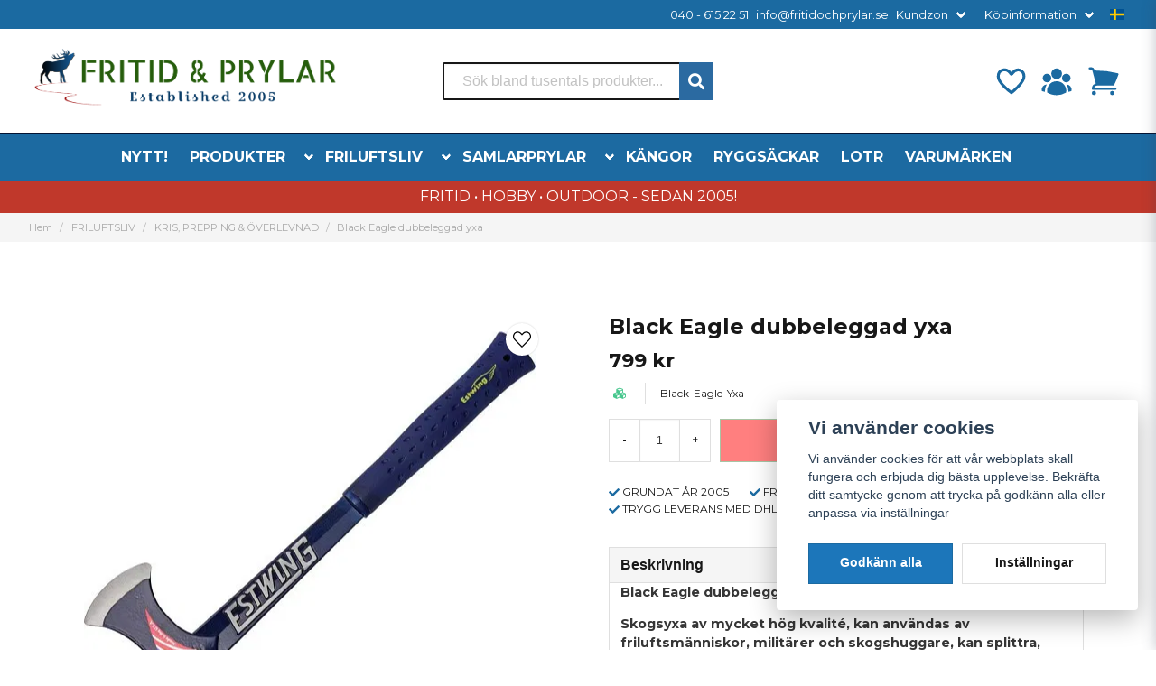

--- FILE ---
content_type: text/html; charset=UTF-8
request_url: https://fritidochprylar.se/sv/products/black-eagle-dubbeleggad-yxa
body_size: 42559
content:
<!DOCTYPE html>
<html lang="sv">

<!--

  ,****************,
 ********************
**/   __  _ _  _   \**
**   //\\// \\//    **
**   EHANDEL //     **
**\                /**
 ********************
  `****************`

LEVERERAT AV
NY EHANDEL | https://www.nyehandel.se

VISIT IP: 172.31.1.86
Datum/Tid: 2026-01-31 01:20:09

-->

<head>
    <meta charset="utf-8">
<meta http-equiv="X-UA-Compatible" content="IE=edge">
<meta name="viewport" content="width=device-width, initial-scale=1, maximum-scale=1, user-scalable=0">
<meta name="csrf-token" content="9dyWNKdyHOFnpMBr3DKaujHKDGjl6a0JBrPsY79L">

<link rel="manifest" href="/manifest.json" crossorigin="use-credentials">

    <link rel="icon" href="https://d3dnwnveix5428.cloudfront.net/store_a8bb5895-4daf-4735-8c62-c71aa5a01004/images/aIRAAl8I7uLqTvkGi7ZfGoGIFOEZYdNVZUpR4m6S.png"/>
    

    <link rel="alternate" hreflang="x-default" href="https://fritidochprylar.se/sv/products/black-eagle-dubbeleggad-yxa"/>
    <link rel="alternate" hreflang="sv-SE" href="https://fritidochprylar.se/sv/products/black-eagle-dubbeleggad-yxa"/>
    <link rel="alternate" hreflang="en-DK" href="https://fritidochprylar.se/en/products/black-eagle-dubbeleggad-yxa"/>

    <title>Black Eagle dubbeleggad yxa, skogsyxa, bruksyxa, stor skogsyxa</title>
    <meta name="title" content="Black Eagle dubbeleggad yxa, skogsyxa, bruksyxa, stor skogsyxa">
    <meta property="og:title" content="Black Eagle dubbeleggad yxa, skogsyxa, bruksyxa, stor skogsyxa">
    <meta property="twitter:title" content="Black Eagle dubbeleggad yxa, skogsyxa, bruksyxa, stor skogsyxa">
    <meta property="twitter:card" content="summary">
    <meta name="description" content="Skogsyxa av mycket hög kvalité, kan användas av friluftsmänniskor, militärer och skogshuggare, kan splittra, hugga och forma ved.">
    <meta property="og:description" content="Skogsyxa av mycket hög kvalité, kan användas av friluftsmänniskor, militärer och skogshuggare, kan splittra, hugga och forma ved.">
    <meta property="og:site_name" content="Fritid & Prylar Sweden">
    <meta name="author" content="Fritid & Prylar Sweden">
    <meta property="og:logo" content="https://nycdn.nyehandel.se/store_a8bb5895-4daf-4735-8c62-c71aa5a01004/images/kKDksra1UauJTW5KosoqDZoniJJ12Llil45OPBJp.png">
    <meta name="image" content="https://nycdn.nyehandel.se/store_a8bb5895-4daf-4735-8c62-c71aa5a01004/images/fdEdhzqbZRLXbPG1682325009.jpeg">
    <meta property="og:image" content="https://nycdn.nyehandel.se/store_a8bb5895-4daf-4735-8c62-c71aa5a01004/images/fdEdhzqbZRLXbPG1682325009.jpeg">
    <meta property="twitter:image" content="https://nycdn.nyehandel.se/store_a8bb5895-4daf-4735-8c62-c71aa5a01004/images/fdEdhzqbZRLXbPG1682325009.jpeg">
    <meta property="og:url" content="https://fritidochprylar.se/sv/products/black-eagle-dubbeleggad-yxa">
    <meta property="og:type" content="product">

    <link rel="canonical" href="https://fritidochprylar.se/sv/products/black-eagle-dubbeleggad-yxa" />
    <link rel="apple-touch-icon" sizes="180x180" href="https://nycdn.nyehandel.se/store_a8bb5895-4daf-4735-8c62-c71aa5a01004/images/aIRAAl8I7uLqTvkGi7ZfGoGIFOEZYdNVZUpR4m6S.png?width=180&height=180" />
    <link rel="icon" sizes="192x192" type="image/png" href="https://nycdn.nyehandel.se/store_a8bb5895-4daf-4735-8c62-c71aa5a01004/images/aIRAAl8I7uLqTvkGi7ZfGoGIFOEZYdNVZUpR4m6S.png?width=192&height=192" />
    <link rel="icon" sizes="96x96" type="image/png" href="https://nycdn.nyehandel.se/store_a8bb5895-4daf-4735-8c62-c71aa5a01004/images/aIRAAl8I7uLqTvkGi7ZfGoGIFOEZYdNVZUpR4m6S.png?width=96&height=96" />
    <link rel="icon" sizes="32x32" type="image/png" href="https://nycdn.nyehandel.se/store_a8bb5895-4daf-4735-8c62-c71aa5a01004/images/aIRAAl8I7uLqTvkGi7ZfGoGIFOEZYdNVZUpR4m6S.png?width=32&height=32" />
    <link rel="icon" sizes="16x16" type="image/png" href="https://nycdn.nyehandel.se/store_a8bb5895-4daf-4735-8c62-c71aa5a01004/images/aIRAAl8I7uLqTvkGi7ZfGoGIFOEZYdNVZUpR4m6S.png?width=16&height=16" />





<script>
    // Consent Mode prep
    window.dataLayer = window.dataLayer || [];
    function gtag(){dataLayer.push(arguments);}

    if(localStorage.getItem('consentMode') === null){

        const consentMode = {
            'functionality_storage': 'granted',
            'ad_storage': 'denied',
            'ad_user_data': 'denied',
            'ad_personalization': 'denied',
            'analytics_storage': 'denied'
        };
        localStorage.setItem('consentMode', JSON.stringify(consentMode));
        gtag('consent', 'default', consentMode);
        window.dataLayer.push({
            'event': 'cookie_consent_update',
            'value': JSON.parse(localStorage.getItem('consentMode')),
        })
    } else {
        gtag('consent', 'default', JSON.parse(localStorage.getItem('consentMode')));

        window.dataLayer.push({
            'event': 'cookie_consent_update',
            'value': JSON.parse(localStorage.getItem('consentMode')),
        })
    }
</script>












    <script type="application/ld+json">{"WebSite":{"@context":"https:\/\/schema.org","@type":"WebSite","url":"https:\/\/fritidochprylar.se","potentialAction":{"@type":"SearchAction","target":{"@type":"EntryPoint","urlTemplate":"https:\/\/fritidochprylar.se\/sv\/search?query={search_term_string}"},"query-input":"required name=search_term_string"}},"Organization":{"@context":"https:\/\/schema.org","@type":"Organization","url":"https:\/\/fritidochprylar.se","logo":"https:\/\/nycdn.nyehandel.se\/store_a8bb5895-4daf-4735-8c62-c71aa5a01004\/images\/kKDksra1UauJTW5KosoqDZoniJJ12Llil45OPBJp.png"},"Product":{"@context":"https:\/\/schema.org","@type":"Product","name":"Black Eagle dubbeleggad yxa","description":"<p><span style=\"text-decoration: underline;\"><strong>Black Eagle dubbeleggad yxa<\/strong><\/span><\/p>\r\n<p><strong>Skogsyxa av mycket h&ouml;g kvalit&eacute;, kan anv&auml;ndas av friluftsm&auml;nniskor, milit&auml;rer och skogshuggare, kan splittra, hugga och forma tr&auml; och ved. Tillverkad i USA i ett stycke h&auml;rdat amerikanskt st&aring;l!<\/strong><\/p>\r\n<p>Yxan har dubbla slipade yxhuvuden och handtaget &auml;r chock absoberande med gummibel&auml;ggning f&ouml;r b&auml;sta grepp, &auml;ven n&auml;r fuktigt.<\/p>\r\n<p>Yxan &auml;r perfekt balanserad och har en l&aring;g vikt. Levereras med fodral av nylon.<\/p>\r\n<p><strong>Tekniska data:<\/strong><\/p>\r\n<p>Vikt: 1,1kg<\/p>\r\n<p>L&auml;ngd: 41cm<\/p>\r\n<p>Yxhuvuds bredd: 19cm<\/p>\r\n<p>18&aring;r f&ouml;r ink&ouml;p.<\/p>","sku":"Black-Eagle-Yxa","gtin":null,"offers":{"@type":"Offer","url":"https:\/\/fritidochprylar.se\/sv\/products\/black-eagle-dubbeleggad-yxa","availability":"https:\/\/schema.org\/OutOfStock","price":799,"priceCurrency":"SEK","itemCondition":"https:\/\/schema.org\/NewCondition"},"category":"FRILUFTSLIV \/ KRIS, PREPPING & ÖVERLEVNAD","brand":{"@type":"Brand","name":""},"image":["https:\/\/nycdn.nyehandel.se\/store_a8bb5895-4daf-4735-8c62-c71aa5a01004\/images\/fdEdhzqbZRLXbPG1682325009.jpeg?width=400&height=400","https:\/\/nycdn.nyehandel.se\/store_a8bb5895-4daf-4735-8c62-c71aa5a01004\/images\/KyPs3F4uq2BeP9j1682325535.jpeg?width=400&height=400"]},"BreadcrumbList":{"@context":"https:\/\/schema.org","@type":"BreadcrumbList","itemListElement":[{"@type":"ListItem","position":1,"item":{"@id":"https:\/\/fritidochprylar.se\/sv\/categories\/friluftsliv","name":"FRILUFTSLIV","image":null}},{"@type":"ListItem","position":2,"item":{"@id":"https:\/\/fritidochprylar.se\/sv\/categories\/survival","name":"KRIS, PREPPING & ÖVERLEVNAD","image":null}},{"@type":"ListItem","position":3,"item":{"@id":"https:\/\/fritidochprylar.se\/sv\/categories\/survival","name":"KRIS, PREPPING & ÖVERLEVNAD","image":null}},{"@type":"ListItem","position":4,"item":{"@id":"https:\/\/fritidochprylar.se\/sv\/products\/black-eagle-dubbeleggad-yxa","name":"Black Eagle dubbeleggad yxa","image":null}}]}}</script>

    <link rel="stylesheet" href="/themes/foundation/css/foundation.css?id=022bcbcd2433d801da7304d1c61db85d">

    <link rel="stylesheet" href="https://cdn.jsdelivr.net/gh/lipis/flag-icons@7.0.0/css/flag-icons.min.css" />

            <link rel="preconnect" href="https://fonts.gstatic.com">
        <link href="https://fonts.googleapis.com/css2?family=Montserrat:wght@400;700&amp;family=Montserrat:wght@400;700&amp;display=swap" rel="stylesheet">
    
    <script src="https://www.google.com/recaptcha/api.js?hl=sv" async defer></script>

    <style type="text/css" id="nyts">
        :root{ --primary-color:#070707;--body-background:#fff;--text-color:#171717;--title-color:#171717;--body-font-family:'Montserrat',sans-serif;--title-font-family:'Montserrat',sans-serif;--body-font-size:1em;--topbar-height:32px;--topbar-background:#1b6aa1;--topbar-color:#FFFFFF;--topbar-font-size:0.8em;--topbar-usp-icon-color:#1b6aa1;--announcement-background:#1b6aa1;--announcement-color:#fff;--announcement-action-background:#fff;--announcement-action-color:#000;--announcement-font-size:1em;--announcement-padding:10px;--header-height:200px;--header-height-touch:120px;--header-background:#FFFFFF;--header-background-touch:#fff;--header-icon-color:#1b6aa1;--header-icon-color-touch:#1b6aa1;--header-cart-badge-background:#15537f;--header-cart-badge-color:#FFFFFF;--header-brand-image-max-width:346px;--header-brand-image-max-height:76px;--header-brand-image-max-width-touch:100px;--header-brand-image-max-height-touch:35px;--header-icon-size:38px;--header-icon-size-touch:24px;--campaign-bar-background:#C0382B;--campaign-bar-color:#fff;--campaign-bar-font-size:1em;--campaign-bar-justify:center;--campaign-bar-font-weight:bold;--campaign-bar-padding:6px;--navbar-color:#fff;--navbar-background:#1c6aa1;--navbar-hover-background:#135083;--navbar-hover-color:#FFFFFF;--navbar-dropdown-background:#FFFFFF;--navbar-dropdown-color:#171717;--navbar-justify:center;--breadcrumb-background:#f5f5f5;--breadcrumb-color:#a9a9a9;--breadcrumb-color-hover:#a9a9a9;--breadcrumb-font-size:0.7em;--breadcrumb-justify:flex-start;--category-description-background:#fff;--category-description-color:#000;--product-box-border-radius:0px;--product-box-border-color:#f0f0f0;--product-box-border-size:1px;--product-box-padding:4px;--product-list-buy-button-background:#518949;--product-list-buy-button-border-color:#518949;--product-list-buy-button-color:#fff;--product-box-text-align:center;--product-box-image-object-fit:contain;--button-buy-background:#518949;--button-buy-color:#fff;--button-border-radius:0px;--checkout-button-background:#070707;--checkout-button-border-color:#070707;--checkout-button-color:#fff;--primary-button-background:#1c76ba;--primary-button-border-color:#1b6aa1;--primary-button-color:#fff;--secondary-button-background:#fff;--secondary-button-border-color:#dfdfdf;--secondary-button-color:#171717;--search-box-color:#171717;--search-box-border-radius:2px;--search-box-border-size:2px;--search-box-border-color:#171717;--search-box-color:#171717;--search-box-background:#fff;--search-box-width:300px;--search-box-height:42px;--search-box-icon-color:#1b6aa1;--search-box-dropdown-background:#fff;--search-box-dropdown-color:#171717;--tag-border-radius:4px;--tag-background:#1b6aa1;--tag-border-color:#070707;--tag-color:#fff;--tag-font-size:0.7em;--pagination-border-radius:0px;--pagination-border-color:#171717;--pagination-background:#fff;--pagination-color:#171717;--pagination-current-border-color:#070707;--pagination-current-background:#070707;--pagination-current-color:#fff;--footer-background:#f0f0f0;--footer-color:#171717;--footer-title-color:#171717;--footer-link-color:#171717;--footer-top-bottom-space:54px;--footer-link-color-hover:#171717;--checkout-background:#fff;--checkout-header-background:#1b6aa1;--checkout-header-color:#FFFFFF;--checkout-header-height:70px;--checkout-header-height-touch:60px;--progressbar-height:16px;--progressbar-border-radius:6px;--progressbar-background:#e4e4e4;--progressbar-color:#171717;--progressbar-border-color:transparent;--flex-grid-width:5px;--mobile-tabs-background:#f5f5f5;--mobile-tabs-color:#171717;--mobile-tabs-active-background:#fff;--mobile-tabs-active-color:#171717;--mobile-sub-title-background:#1c76ba;--mobile-sub-title-color:#fff;--mobile-sub-show-all-background:#f5f5f5;--mobile-sub-show-all-color:#000;--mobile-go-back-background:#fff;--mobile-go-back-color:#171717; }:root{--main-aside-width: 250px;}.button.buy:disabled {    background-color: red;}.category-sidebar #category-menu li.has-children a {  display: flex;  align-items: center;  justify-content: space-between;  padding-right: 0.25rem;}@media screen and (min-width: 1200px) {  .container {    max-width: 1280px!important;    padding-right:2rem!important;    padding-left:2rem!important;  }}.product-page .product-detail__information .product-meta a img {    max-height: 40px;}.product-card {    box-shadow: 0 6px 8px -1px rgb(0 0 0 / 10%), 0 2px 4px -1px rgb(0 0 0 / 6%);    padding-top: 0.0rem;  	padding-bottom: 0.6rem;  	padding-left: 0.6rem;}.product-card .details .name {    font-family: var(--title-font-family);    font-weight: 700;    overflow: hidden;    text-overflow: ellipsis;    white-space: normal;  	font-size: 13px;}  .details-wrapper {    min-height: 200px;    display: flex;    flex-direction: column;    justify-content: flex-end;  }.container>.navbar .navbar-menu, .navbar>.container .navbar-menu {  margin-left:-.80rem;}header nav.navbar .navbar-menu li.navbar-item a {  text-transform:uppercase;}.topbar .container {  justify-content:flex-end!important;}.topbar ul {  display:flex;  justify-content:flex-end;}.topbar ul li {  margin-left:.5rem;  position:relative;}.topbar ul li.has-children ul {  display:none;  position: absolute;  background:#fff;  z-index:11;  padding:.5rem;  border-radius:4px;  z-index: 999;}.topbar ul li.has-children:hover ul{  display:block;}.topbar ul li a {  color:#fff;  padding:0;}.topbar ul li a:hover {  text-decoration:underline;}.topbar ul.children a {  color:#000;}.topbar .navbar-link:after {border-color:#fff;}.topbar .navbar-link:hover {  background:transparent;  color:#fff;}.navbar {border-top:1px solid #041433;}.navbar .container {padding:0;}.navbar-dropdown {}header .button.cart-button .badge {  right:-7px;  top:-5px;}header.checkout .container {  width:100%;}header.checkout .checkout-back img {max-width:150px;}header nav.navbar .navbar-menu .double-menu .double-menu-section__sidebar ul li a {  padding:.25rem 1rem!important;  font-size:.8rem!important;  font-weight:bold;}.image-menu .image-menu-section__item.custom-flow-item {    margin: 10px 6px;    width: calc(14% - 8px);}.double-menu {  min-height:250px;}.double-menu .double-menu-section__content .double-menu-group {  flex-direction:column;  padding-left:4rem;}.double-menu .double-menu-section__content .double-menu-group .double-menu-group__item.custom-flow-item {    width: 33%;  align-items: start;    display: flex;    justify-content: flex-start;    text-align: left;  margin:0;  padding:.25rem .5rem;  border-bottom:1px solid #f0f0f0;}.double-menu .double-menu-section__content .double-menu-group .double-menu-group__item .title{      font-weight: 500!important;}.navbar .navbar-link:not(.is-arrowless) { padding-right: 2rem;}.navbar .navbar-link:not(.is-arrowless)::after {right: .125rem}.navbar .navbar-link:not(.is-arrowless)::after, .select:not(.is-multiple):not(.is-loading)::after {  width: .525em;  height: .525em;}.search-box .search-field .fas {    color: #fff;    cursor: pointer;    font-size: 18px;    position: flex;    right: -2px;    top: -2px;	height: calc(100% + 4px);    padding-top: 10px;    background: #2b6aa1;    padding: 10px;    display: flex;    justify-content: center;    align-items: center;}.template-components__newsletter-form {background: rgb(198,33,38);background: linear-gradient(143deg, rgba(198,33,38,1) 0%, rgba(27,106,161,1) 56%, rgba(38,91,11,1) 100%);}.newsletter-form__form .button:hover,.newsletter-form__form .button {    display: block;  color:transparent;}.newsletter-form h2 {  font-size: 20px;  color: #ffff;  text-align: center;    }.newsletter-form__form .button::before {  content: url("data:image/svg+xml,%3Csvg version='1.1' xmlns='http://www.w3.org/2000/svg' xmlns:xlink='http://www.w3.org/1999/xlink' x='0px' y='0px' viewBox='0 0 512 512' style='enable-background:new 0 0 512 512;' xml:space='preserve'%3E%3Cg%3E%3Cpath d='M170.95,511.99c-5.76,0-11.2-2.25-15.28-6.31c-4.03-4.04-6.33-9.63-6.33-15.31V385.37L15.51,302.74 C0.3,293.5-4.56,273.56,4.7,258.32c3.18-5.23,7.74-9.43,13.18-12.16L496.49,1.15l0.85-0.34l0.47-0.18l2.56-0.57l0.98-0.04 l3.09,0.47l0.59,0.17l2.91,1.63l0.66,0.55l0.77,0.88l1.32,1.97l0.47,0.98l0.83,3.48v0.68l-0.28,2.38l-115.78,473.9 c-2.56,10.25-9.94,18.69-19.75,22.56c-3.89,1.56-8.03,2.35-12.29,2.35c-6.21,0-12.25-1.71-17.52-4.94L246.5,445.4l-60.27,60.25 C182.15,509.74,176.74,511.99,170.95,511.99z M357.59,488.89c1.88,1.15,4.05,1.77,6.29,1.77l4.44-0.85 c3.46-1.33,6.01-4.29,6.89-7.83L481.22,48.1L176.65,377.16L357.59,488.89z M170.67,490.39l57.18-56.54l-57.18-35.28V490.39z M158.13,365.74L452.65,47.56L27.5,265.22c-1.94,0.96-3.5,2.41-4.58,4.2c-1.52,2.52-1.99,5.46-1.28,8.34 c0.7,2.85,2.47,5.29,4.99,6.8l0.06,0.04L158.13,365.74z'/%3E%3C/g%3E%3C/svg%3E");  display: block;  width: 22px;	margin: 0 auto;}.stock-info {  	font-size: 14px !important;	font-weight: bold;}@media screen and (max-width: 1023px) {.product-card .details .name {    font-family: var(--title-font-family);    font-weight: 700;    overflow: hidden;    text-overflow: ellipsis;    white-space: normal;    font-size: 10px;  }}
    </style>
    
    <!-- checkout js -->
    

</head>

<body class="has-fixed-header" style="visibility: hidden;">


<a href="#skip-to-main-content" class="skip__main-content" id="skip-to" tabindex="0"
   @click="setMainFocus">Hoppa till innehåll</a>

<div id="store-instance" class="main-wrapper">

            <cookie-concent visitor-id="" :takeover="false" gdpr="" message=""></cookie-concent>
    
    
    
    


                    <header id="store-header">
        <div class="topbar is-hidden-touch">
        <div class="container">
            <ul id="mobile-menu" class="mobile-navigation-menu">

    
        
            
                            <li>
                    <a
                        href="tel:0406152251"
                        target="_blank"
                    >

                        040 - 615 22 51
                    </a>
                </li>

                    
            
                            <li>
                    <a
                        href="mailto:info@fritidochprylar.se"
                        target="_blank"
                    >

                        info@fritidochprylar.se
                    </a>
                </li>

                    
            
            
                <li class="has-children">
                    <a class="navbar-link"
                       href="#"
                       target="_self"
                       data-id="42"
                    >
                        Kundzon

                        <svg version="1.1" class="next-arrow" xmlns="http://www.w3.org/2000/svg" xmlns:xlink="http://www.w3.org/1999/xlink" x="0px" y="0px" viewBox="0 0 447.243 447.243" style="enable-background:new 0 0 447.243 447.243;" xml:space="preserve" aria-hidden="true" focusable="false" role="presentation">
										<g>
                                            <g>
                                                <path d="M420.361,192.229c-1.83-0.297-3.682-0.434-5.535-0.41H99.305l6.88-3.2c6.725-3.183,12.843-7.515,18.08-12.8l88.48-88.48
										c11.653-11.124,13.611-29.019,4.64-42.4c-10.441-14.259-30.464-17.355-44.724-6.914c-1.152,0.844-2.247,1.764-3.276,2.754
										l-160,160C-3.119,213.269-3.13,233.53,9.36,246.034c0.008,0.008,0.017,0.017,0.025,0.025l160,160
										c12.514,12.479,32.775,12.451,45.255-0.063c0.982-0.985,1.899-2.033,2.745-3.137c8.971-13.381,7.013-31.276-4.64-42.4
										l-88.32-88.64c-4.695-4.7-10.093-8.641-16-11.68l-9.6-4.32h314.24c16.347,0.607,30.689-10.812,33.76-26.88
										C449.654,211.494,437.806,195.059,420.361,192.229z"></path>
                                            </g>
                                        </g>
										</svg>
                    </a>

                    <ul class="children">
                        <li class="sub-info">
                            <div class="sub-header">
                                <button class="mobile-menu-back-button">
                                        <span>
                                            <svg xmlns="http://www.w3.org/2000/svg" xmlns:xlink="http://www.w3.org/1999/xlink" x="0px" y="0px" viewBox="0 0 447.243 447.243" style="enable-background:new 0 0 447.243 447.243;" xml:space="preserve" aria-hidden="true" focusable="false" role="presentation">
									<g>
									<g>
									<path d="M420.361,192.229c-1.83-0.297-3.682-0.434-5.535-0.41H99.305l6.88-3.2c6.725-3.183,12.843-7.515,18.08-12.8l88.48-88.48
									c11.653-11.124,13.611-29.019,4.64-42.4c-10.441-14.259-30.464-17.355-44.724-6.914c-1.152,0.844-2.247,1.764-3.276,2.754
									l-160,160C-3.119,213.269-3.13,233.53,9.36,246.034c0.008,0.008,0.017,0.017,0.025,0.025l160,160
									c12.514,12.479,32.775,12.451,45.255-0.063c0.982-0.985,1.899-2.033,2.745-3.137c8.971-13.381,7.013-31.276-4.64-42.4
									l-88.32-88.64c-4.695-4.7-10.093-8.641-16-11.68l-9.6-4.32h314.24c16.347,0.607,30.689-10.812,33.76-26.88
									C449.654,211.494,437.806,195.059,420.361,192.229z"></path>
									</g>
									</g>
									</svg>
                                        </span>
                                    Tillbaka                                </button>
                            </div>

                                                    </li>
                                                    <li class="">
    <a href="/sv/account/login"
       target="_self"
       data-id="43"
    >
        Logga in

            </a>
    </li>
                                                    <li class="">
    <a href="sv/account/register"
       target="_self"
       data-id="44"
    >
        Registrera

            </a>
    </li>
                                                    <li class="">
    <a href="/sv/account/forgot"
       target="_self"
       data-id="45"
    >
        Glömt lösenord?

            </a>
    </li>
                                            </ul>
                </li>
                    
            
            
                <li class="has-children">
                    <a class="navbar-link"
                       href="https://fritidochprylar.se/sv/page/kopinformation"
                       target="_self"
                       data-id="8"
                    >
                        Köpinformation

                        <svg version="1.1" class="next-arrow" xmlns="http://www.w3.org/2000/svg" xmlns:xlink="http://www.w3.org/1999/xlink" x="0px" y="0px" viewBox="0 0 447.243 447.243" style="enable-background:new 0 0 447.243 447.243;" xml:space="preserve" aria-hidden="true" focusable="false" role="presentation">
										<g>
                                            <g>
                                                <path d="M420.361,192.229c-1.83-0.297-3.682-0.434-5.535-0.41H99.305l6.88-3.2c6.725-3.183,12.843-7.515,18.08-12.8l88.48-88.48
										c11.653-11.124,13.611-29.019,4.64-42.4c-10.441-14.259-30.464-17.355-44.724-6.914c-1.152,0.844-2.247,1.764-3.276,2.754
										l-160,160C-3.119,213.269-3.13,233.53,9.36,246.034c0.008,0.008,0.017,0.017,0.025,0.025l160,160
										c12.514,12.479,32.775,12.451,45.255-0.063c0.982-0.985,1.899-2.033,2.745-3.137c8.971-13.381,7.013-31.276-4.64-42.4
										l-88.32-88.64c-4.695-4.7-10.093-8.641-16-11.68l-9.6-4.32h314.24c16.347,0.607,30.689-10.812,33.76-26.88
										C449.654,211.494,437.806,195.059,420.361,192.229z"></path>
                                            </g>
                                        </g>
										</svg>
                    </a>

                    <ul class="children">
                        <li class="sub-info">
                            <div class="sub-header">
                                <button class="mobile-menu-back-button">
                                        <span>
                                            <svg xmlns="http://www.w3.org/2000/svg" xmlns:xlink="http://www.w3.org/1999/xlink" x="0px" y="0px" viewBox="0 0 447.243 447.243" style="enable-background:new 0 0 447.243 447.243;" xml:space="preserve" aria-hidden="true" focusable="false" role="presentation">
									<g>
									<g>
									<path d="M420.361,192.229c-1.83-0.297-3.682-0.434-5.535-0.41H99.305l6.88-3.2c6.725-3.183,12.843-7.515,18.08-12.8l88.48-88.48
									c11.653-11.124,13.611-29.019,4.64-42.4c-10.441-14.259-30.464-17.355-44.724-6.914c-1.152,0.844-2.247,1.764-3.276,2.754
									l-160,160C-3.119,213.269-3.13,233.53,9.36,246.034c0.008,0.008,0.017,0.017,0.025,0.025l160,160
									c12.514,12.479,32.775,12.451,45.255-0.063c0.982-0.985,1.899-2.033,2.745-3.137c8.971-13.381,7.013-31.276-4.64-42.4
									l-88.32-88.64c-4.695-4.7-10.093-8.641-16-11.68l-9.6-4.32h314.24c16.347,0.607,30.689-10.812,33.76-26.88
									C449.654,211.494,437.806,195.059,420.361,192.229z"></path>
									</g>
									</g>
									</svg>
                                        </span>
                                    Tillbaka                                </button>
                            </div>

                                                    </li>
                                                    <li class="">
    <a href="https://fritidochprylar.se/sv/page/kopvillkor-5"
       target="_self"
       data-id="9"
    >
        Betalsätt &amp; Frakt

            </a>
    </li>
                                                    <li class="">
    <a href="https://fritidochprylar.se/sv/page/byte"
       target="_self"
       data-id="10"
    >
        Byte, Reklamation &amp; Ångerköp

            </a>
    </li>
                                                    <li class="">
    <a href="https://fritidochprylar.se/sv/page/butik-malmo"
       target="_self"
       data-id="11"
    >
        Butik i Malmö

            </a>
    </li>
                                                    <li class="">
    <a href="https://fritidochprylar.se/sv/page/kontakta-oss"
       target="_self"
       data-id="12"
    >
        Kontakta oss

            </a>
    </li>
                                                    <li class="">
    <a href="https://fritidochprylar.se/sv/page/om-foretaget"
       target="_self"
       data-id="13"
    >
        Om oss

            </a>
    </li>
                                                    <li class="">
    <a href="https://fritidochprylar.se/sv/page/spara-paket"
       target="_self"
       data-id="14"
    >
        Spåra paket

            </a>
    </li>
                                                    <li class="">
    <a href="https://fritidochprylar.se/sv/page/fop-kopvillkoren"
       target="_self"
       data-id="15"
    >
        Våra Köpvillkor

            </a>
    </li>
                                            </ul>
                </li>
                        </ul>

			<channel-select></channel-select>
        </div>
    </div>

<div class="main is-hidden-touch">
        <div class="container">
          <div class="left">
                <div class="brand "
     >
    <a href="/">
                    <img src="https://d3dnwnveix5428.cloudfront.net/store_a8bb5895-4daf-4735-8c62-c71aa5a01004/images/aqaZGQP21SyYHLLAmfTuBwW4IJYduFqAXK2CsZdM.png" alt="Fritid &amp; Prylar Sweden" title="Fritid &amp; Prylar Sweden"/>
            </a>
</div>

                </div>
                <div class="center">
                  <div id="search-container" class="search search-type-original "
     >

            <product-search
            search-query=""
            placeholder=""></product-search>
    
</div>

                </div>
          <div class="right">
            <div class="actions flex">
                              <a aria-label="Lägg till som favorit" class="button favorite-button"
	        href="https://fritidochprylar.se/sv/favorites">
		<span class="icon" aria-hidden="true">
							<svg width="48px" height="48px" viewBox="0 0 24 24" fill="none" xmlns="http://www.w3.org/2000/svg">
					<path d="M12.7692 6.70483C9.53846 2.01902 4 3.90245 4 8.68256C4 13.4627 13.2308 20 13.2308 20C13.2308 20 22 13.2003 22 8.68256C22 4.16479 16.9231 2.01903 13.6923 6.70483L13.2308 7.0791L12.7692 6.70483Z"
					      stroke="currentColor" stroke-width="2" stroke-linecap="round" stroke-linejoin="round"/>
				</svg>
					</span>
	</a>


                              <a aria-label="KUNDZON"
   class="button account-button" href="https://fritidochprylar.se/sv/account">
                        <span class="icon">

                                                            <svg xmlns="http://www.w3.org/2000/svg" viewBox="0 0 24 24" fill="currentColor" aria-hidden="true">
  <path fill-rule="evenodd" d="M8.25 6.75a3.75 3.75 0 117.5 0 3.75 3.75 0 01-7.5 0zM15.75 9.75a3 3 0 116 0 3 3 0 01-6 0zM2.25 9.75a3 3 0 116 0 3 3 0 01-6 0zM6.31 15.117A6.745 6.745 0 0112 12a6.745 6.745 0 016.709 7.498.75.75 0 01-.372.568A12.696 12.696 0 0112 21.75c-2.305 0-4.47-.612-6.337-1.684a.75.75 0 01-.372-.568 6.787 6.787 0 011.019-4.38z" clip-rule="evenodd"/>
  <path d="M5.082 14.254a8.287 8.287 0 00-1.308 5.135 9.687 9.687 0 01-1.764-.44l-.115-.04a.563.563 0 01-.373-.487l-.01-.121a3.75 3.75 0 013.57-4.047zM20.226 19.389a8.287 8.287 0 00-1.308-5.135 3.75 3.75 0 013.57 4.047l-.01.121a.563.563 0 01-.373.486l-.115.04c-.567.2-1.156.349-1.764.441z"/>
</svg>

                            

                        </span>
</a>
                <div class="basket-icon">
    <basket-component>

                    <svg xmlns="http://www.w3.org/2000/svg" viewBox="0 0 24 24" fill="currentColor" aria-hidden="true">
  <path d="M2.25 2.25a.75.75 0 000 1.5h1.386c.17 0 .318.114.362.278l2.558 9.592a3.752 3.752 0 00-2.806 3.63c0 .414.336.75.75.75h15.75a.75.75 0 000-1.5H5.378A2.25 2.25 0 017.5 15h11.218a.75.75 0 00.674-.421 60.358 60.358 0 002.96-7.228.75.75 0 00-.525-.965A60.864 60.864 0 005.68 4.509l-.232-.867A1.875 1.875 0 003.636 2.25H2.25zM3.75 20.25a1.5 1.5 0 113 0 1.5 1.5 0 01-3 0zM16.5 20.25a1.5 1.5 0 113 0 1.5 1.5 0 01-3 0z"/>
</svg>

        

    </basket-component>
</div>
            </div>
          </div>
    </div>
</div>
<div class="is-hidden-mobile">
     <nav class="navbar "
     >
    <div class="container">
        <ul class="navbar-menu">
    
        
        
            
                            <li class="navbar-item">
                    <a
                       href="https://fritidochprylar.se/sv/categories/nyheter"
                       target="_self">
                        NYTT!
                    </a>
                </li>

                    
            
            
                                    <li class="navbar-item has-dropdown is-hoverable is-mega">
                        <a class="navbar-link"
                           href="https://fritidochprylar.se/sv/categories/produkter"
                           target="_self">
                            PRODUKTER

                        </a>
                                                    <div class="image-menu navbar-dropdown">

        <section class="image-menu-section">
                                        <div class="image-menu-section__item custom-flow-item">
                <a href="https://fritidochprylar.se/sv/categories/rea" target="_self">

                        <div class="image">
                                                    </div>

                    <div class="title">
                        REA &amp; LAGERRENSNING!
                    </div>

                </a>
            </div>
                                        <div class="image-menu-section__item custom-flow-item">
                <a href="https://fritidochprylar.se/sv/categories/presentkort" target="_self">

                        <div class="image">
                                                    </div>

                    <div class="title">
                        Presentkort!
                    </div>

                </a>
            </div>
                                        <div class="image-menu-section__item custom-flow-item">
                <a href="https://fritidochprylar.se/sv/categories/mil-tec" target="_self">

                        <div class="image">
                                                    </div>

                    <div class="title">
                        MIL-TEC®
                    </div>

                </a>
            </div>
                                        <div class="image-menu-section__item custom-flow-item">
                <a href="https://fritidochprylar.se/sv/categories/jaktochskytte" target="_self">

                        <div class="image">
                                                    </div>

                    <div class="title">
                        JAKT, LUFTVAPEN &amp; SKYTTETILLBEHÖR
                    </div>

                </a>
            </div>
                                        <div class="image-menu-section__item custom-flow-item">
                <a href="https://fritidochprylar.se/sv/categories/umarex-vapen" target="_self">

                        <div class="image">
                                                    </div>

                    <div class="title">
                        UMAREX®
                    </div>

                </a>
            </div>
                                        <div class="image-menu-section__item custom-flow-item">
                <a href="https://fritidochprylar.se/sv/categories/underground" target="_self">

                        <div class="image">
                                                    </div>

                    <div class="title">
                        BAND MERCH &amp; HÅRDROCK
                    </div>

                </a>
            </div>
                                        <div class="image-menu-section__item custom-flow-item">
                <a href="https://fritidochprylar.se/sv/categories/sport-traning" target="_self">

                        <div class="image">
                                                    </div>

                    <div class="title">
                        BASEBOLL SPORT UTELEK
                    </div>

                </a>
            </div>
                                        <div class="image-menu-section__item custom-flow-item">
                <a href="https://fritidochprylar.se/sv/categories/ficklampor-starka" target="_self">

                        <div class="image">
                                                    </div>

                    <div class="title">
                        FICKLAMPOR
                    </div>

                </a>
            </div>
                                        <div class="image-menu-section__item custom-flow-item">
                <a href="https://fritidochprylar.se/sv/categories/knivar" target="_self">

                        <div class="image">
                                                    </div>

                    <div class="title">
                        KNIVAR FÖR JAKT &amp; SAMLING
                    </div>

                </a>
            </div>
                                        <div class="image-menu-section__item custom-flow-item">
                <a href="https://fritidochprylar.se/sv/categories/svard" target="_self">

                        <div class="image">
                                                    </div>

                    <div class="title">
                        FILMSVÄRD &amp; SAMLARSVÄRD
                    </div>

                </a>
            </div>
                                        <div class="image-menu-section__item custom-flow-item">
                <a href="https://fritidochprylar.se/sv/categories/militarutrustning" target="_self">

                        <div class="image">
                                                    </div>

                    <div class="title">
                        FRILUFT, OUTDOOR &amp; UTRUSTNING
                    </div>

                </a>
            </div>
                                        <div class="image-menu-section__item custom-flow-item">
                <a href="https://fritidochprylar.se/sv/categories/flaggor" target="_self">

                        <div class="image">
                                                    </div>

                    <div class="title">
                        FLAGGOR SKYLTAR
                    </div>

                </a>
            </div>
                                        <div class="image-menu-section__item custom-flow-item">
                <a href="https://fritidochprylar.se/sv/categories/musik" target="_self">

                        <div class="image">
                                                    </div>

                    <div class="title">
                        GITARR MUSIK
                    </div>

                </a>
            </div>
                                        <div class="image-menu-section__item custom-flow-item">
                <a href="https://fritidochprylar.se/sv/categories/klader-skor-kangor" target="_self">

                        <div class="image">
                                                    </div>

                    <div class="title">
                        KLÄDER &amp; ACCESSOARER
                    </div>

                </a>
            </div>
                                        <div class="image-menu-section__item custom-flow-item">
                <a href="https://fritidochprylar.se/sv/categories/klockor-militarklockor" target="_self">

                        <div class="image">
                                                    </div>

                    <div class="title">
                        KLOCKOR
                    </div>

                </a>
            </div>
                                        <div class="image-menu-section__item custom-flow-item">
                <a href="https://fritidochprylar.se/sv/categories/sjalvforsvarsvapen" target="_self">

                        <div class="image">
                                                    </div>

                    <div class="title">
                        SÄKERHETSPRODUKTER
                    </div>

                </a>
            </div>
                                        <div class="image-menu-section__item custom-flow-item">
                <a href="https://fritidochprylar.se/sv/categories/ovriga-produkter" target="_self">

                        <div class="image">
                                                    </div>

                    <div class="title">
                        ÖVRIGT
                    </div>

                </a>
            </div>
                    </section>
    </div>
                        
                    </li>
                    
                    
            
            
                                    <li class="navbar-item has-dropdown is-hoverable is-mega">
                        <a class="navbar-link"
                           href="https://fritidochprylar.se/sv/categories/friluftsliv"
                           target="_self">
                            FRILUFTSLIV

                        </a>
                                                    <div class="image-menu navbar-dropdown">

        <section class="image-menu-section">
                                        <div class="image-menu-section__item custom-flow-item">
                <a href="https://fritidochprylar.se/sv/categories/eldstal" target="_self">

                        <div class="image">
                                                    </div>

                    <div class="title">
                        ELDSTÅL
                    </div>

                </a>
            </div>
                                        <div class="image-menu-section__item custom-flow-item">
                <a href="https://fritidochprylar.se/sv/categories/falt-sangar" target="_self">

                        <div class="image">
                                                    </div>

                    <div class="title">
                        FÄLTSÄNGAR/HAMMOCK
                    </div>

                </a>
            </div>
                                        <div class="image-menu-section__item custom-flow-item">
                <a href="https://fritidochprylar.se/sv/categories/portable-stove" target="_self">

                        <div class="image">
                                                    </div>

                    <div class="title">
                        FÄLTKÖK &amp; TRANGIAKÖK
                    </div>

                </a>
            </div>
                                        <div class="image-menu-section__item custom-flow-item">
                <a href="https://fritidochprylar.se/sv/categories/spadar" target="_self">

                        <div class="image">
                                                    </div>

                    <div class="title">
                        FÄLTSPADAR
                    </div>

                </a>
            </div>
                                        <div class="image-menu-section__item custom-flow-item">
                <a href="https://fritidochprylar.se/sv/categories/frystorkad-mat" target="_self">

                        <div class="image">
                                                    </div>

                    <div class="title">
                        FRYSTORKAD MAT/FOODPACK
                    </div>

                </a>
            </div>
                                        <div class="image-menu-section__item custom-flow-item">
                <a href="https://fritidochprylar.se/sv/categories/walkie-talkis" target="_self">

                        <div class="image">
                                                    </div>

                    <div class="title">
                        JAKTRADIOS (WALKIE TALKIES)
                    </div>

                </a>
            </div>
                                        <div class="image-menu-section__item custom-flow-item">
                <a href="https://fritidochprylar.se/sv/categories/compass" target="_self">

                        <div class="image">
                                                    </div>

                    <div class="title">
                        Kompasser
                    </div>

                </a>
            </div>
                                        <div class="image-menu-section__item custom-flow-item">
                <a href="https://fritidochprylar.se/sv/categories/camouflage-netting" target="_self">

                        <div class="image">
                                                    </div>

                    <div class="title">
                        KAMOUFLAGENÄT &amp; MASKERINGSNÄT
                    </div>

                </a>
            </div>
                                        <div class="image-menu-section__item custom-flow-item">
                <a href="https://fritidochprylar.se/sv/categories/kikare-optik" target="_self">

                        <div class="image">
                                                    </div>

                    <div class="title">
                        FICKLAMPOR &amp; KIKARE
                    </div>

                </a>
            </div>
                                        <div class="image-menu-section__item custom-flow-item">
                <a href="https://fritidochprylar.se/sv/categories/klader" target="_self">

                        <div class="image">
                                                    </div>

                    <div class="title">
                        KLÄDER
                    </div>

                </a>
            </div>
                                        <div class="image-menu-section__item custom-flow-item">
                <a href="https://fritidochprylar.se/sv/categories/survival" target="_self">

                        <div class="image">
                                                    </div>

                    <div class="title">
                        KRIS, PREPPING &amp; ÖVERLEVNAD
                    </div>

                </a>
            </div>
                                        <div class="image-menu-section__item custom-flow-item">
                <a href="https://fritidochprylar.se/sv/categories/friluftsutrustning" target="_self">

                        <div class="image">
                                                    </div>

                    <div class="title">
                        OUTDOOR UTRUSTNING
                    </div>

                </a>
            </div>
                                        <div class="image-menu-section__item custom-flow-item">
                <a href="https://fritidochprylar.se/sv/categories/storm-lighter" target="_self">

                        <div class="image">
                                                    </div>

                    <div class="title">
                        Stormtändare
                    </div>

                </a>
            </div>
                                        <div class="image-menu-section__item custom-flow-item">
                <a href="https://fritidochprylar.se/sv/categories/sleeping-bags" target="_self">

                        <div class="image">
                                                    </div>

                    <div class="title">
                        SOVSÄCKAR
                    </div>

                </a>
            </div>
                                        <div class="image-menu-section__item custom-flow-item">
                <a href="https://fritidochprylar.se/sv/categories/tents" target="_self">

                        <div class="image">
                                                    </div>

                    <div class="title">
                        TÄLT OCH CAMPING
                    </div>

                </a>
            </div>
                    </section>
    </div>
                        
                    </li>
                    
                    
            
            
                                    <li class="navbar-item has-dropdown is-hoverable is-mega">
                        <a class="navbar-link"
                           href="https://fritidochprylar.se/sv/categories/repliker"
                           target="_self">
                            SAMLARPRYLAR

                        </a>
                                                    <div class="image-menu navbar-dropdown">

        <section class="image-menu-section">
                                        <div class="image-menu-section__item custom-flow-item">
                <a href="https://fritidochprylar.se/sv/categories/actionfigurer-dockor" target="_self">

                        <div class="image">
                                                    </div>

                    <div class="title">
                        ACTIONFIGURER &amp; DOCKOR
                    </div>

                </a>
            </div>
                                        <div class="image-menu-section__item custom-flow-item">
                <a href="https://fritidochprylar.se/sv/categories/cobi-blocks" target="_self">

                        <div class="image">
                                                    </div>

                    <div class="title">
                        COBI BYGGSATSER
                    </div>

                </a>
            </div>
                                        <div class="image-menu-section__item custom-flow-item">
                <a href="https://fritidochprylar.se/sv/categories/conan" target="_self">

                        <div class="image">
                                                    </div>

                    <div class="title">
                        CONAN THE BARBARIAN
                    </div>

                </a>
            </div>
                                        <div class="image-menu-section__item custom-flow-item">
                <a href="https://fritidochprylar.se/sv/categories/dc-comics" target="_self">

                        <div class="image">
                                                    </div>

                    <div class="title">
                        DC COMICS
                    </div>

                </a>
            </div>
                                        <div class="image-menu-section__item custom-flow-item">
                <a href="https://fritidochprylar.se/sv/categories/denix-replika-vapen" target="_self">

                        <div class="image">
                                                    </div>

                    <div class="title">
                        DENIX SKJUTVAPEN REPLIKER
                    </div>

                </a>
            </div>
                                        <div class="image-menu-section__item custom-flow-item">
                <a href="https://fritidochprylar.se/sv/categories/world-of-warcraft" target="_self">

                        <div class="image">
                                                    </div>

                    <div class="title">
                        World of Warcraft
                    </div>

                </a>
            </div>
                                        <div class="image-menu-section__item custom-flow-item">
                <a href="https://fritidochprylar.se/sv/categories/movie-props-samlarprylar" target="_self">

                        <div class="image">
                                                    </div>

                    <div class="title">
                        FILM &amp; MOVIE PROPS
                    </div>

                </a>
            </div>
                                        <div class="image-menu-section__item custom-flow-item">
                <a href="https://fritidochprylar.se/sv/categories/game-of-thrones-sverige" target="_self">

                        <div class="image">
                                                    </div>

                    <div class="title">
                        GAME OF THRONES
                    </div>

                </a>
            </div>
                                        <div class="image-menu-section__item custom-flow-item">
                <a href="https://fritidochprylar.se/sv/categories/gaming-merch" target="_self">

                        <div class="image">
                                                    </div>

                    <div class="title">
                        GAMING MERCH OCH SPEL
                    </div>

                </a>
            </div>
                                        <div class="image-menu-section__item custom-flow-item">
                <a href="https://fritidochprylar.se/sv/categories/harry-potter" target="_self">

                        <div class="image">
                                                    </div>

                    <div class="title">
                        HARRY POTTER
                    </div>

                </a>
            </div>
                                        <div class="image-menu-section__item custom-flow-item">
                <a href="https://fritidochprylar.se/sv/categories/vilda-vastern" target="_self">

                        <div class="image">
                                                    </div>

                    <div class="title">
                        INBÖRDESKRIGET &amp; VILDA VÄSTERN
                    </div>

                </a>
            </div>
                                        <div class="image-menu-section__item custom-flow-item">
                <a href="https://fritidochprylar.se/sv/categories/james-bond" target="_self">

                        <div class="image">
                                                    </div>

                    <div class="title">
                        JAMES BOND
                    </div>

                </a>
            </div>
                                        <div class="image-menu-section__item custom-flow-item">
                <a href="https://fritidochprylar.se/sv/categories/jurassic-park" target="_self">

                        <div class="image">
                                                    </div>

                    <div class="title">
                        JURASSIC PARK
                    </div>

                </a>
            </div>
                                        <div class="image-menu-section__item custom-flow-item">
                <a href="https://fritidochprylar.se/sv/categories/knucklebonz" target="_self">

                        <div class="image">
                                                    </div>

                    <div class="title">
                        KNUCKLEBONZ (STATYER)
                    </div>

                </a>
            </div>
                                        <div class="image-menu-section__item custom-flow-item">
                <a href="https://fritidochprylar.se/sv/categories/larp" target="_self">

                        <div class="image">
                                                    </div>

                    <div class="title">
                        LARP
                    </div>

                </a>
            </div>
                                        <div class="image-menu-section__item custom-flow-item">
                <a href="https://fritidochprylar.se/sv/categories/radio-controlled-toys" target="_self">

                        <div class="image">
                                                    </div>

                    <div class="title">
                        MODELL &amp; RADIOSTYRT
                    </div>

                </a>
            </div>
                                        <div class="image-menu-section__item custom-flow-item">
                <a href="https://fritidochprylar.se/sv/categories/marvel" target="_self">

                        <div class="image">
                                                    </div>

                    <div class="title">
                        MARVEL
                    </div>

                </a>
            </div>
                                        <div class="image-menu-section__item custom-flow-item">
                <a href="https://fritidochprylar.se/sv/categories/kop-nerf-blasters-i-sverige" target="_self">

                        <div class="image">
                                                    </div>

                    <div class="title">
                        NERF
                    </div>

                </a>
            </div>
                                        <div class="image-menu-section__item custom-flow-item">
                <a href="https://fritidochprylar.se/sv/categories/polis-vapen-replikor" target="_self">

                        <div class="image">
                                                    </div>

                    <div class="title">
                        POLISVAPEN REPLIKOR
                    </div>

                </a>
            </div>
                                        <div class="image-menu-section__item custom-flow-item">
                <a href="https://fritidochprylar.se/sv/categories/rambo-knivar" target="_self">

                        <div class="image">
                                                    </div>

                    <div class="title">
                        RAMBO
                    </div>

                </a>
            </div>
                                        <div class="image-menu-section__item custom-flow-item">
                <a href="https://fritidochprylar.se/sv/categories/star-wars" target="_self">

                        <div class="image">
                                                    </div>

                    <div class="title">
                        STAR WARS
                    </div>

                </a>
            </div>
                                        <div class="image-menu-section__item custom-flow-item">
                <a href="https://fritidochprylar.se/sv/categories/samlarreplikor" target="_self">

                        <div class="image">
                                                    </div>

                    <div class="title">
                        SAMLARREPLIKOR
                    </div>

                </a>
            </div>
                                        <div class="image-menu-section__item custom-flow-item">
                <a href="https://fritidochprylar.se/sv/categories/svenska-stormaktstiden" target="_self">

                        <div class="image">
                                                    </div>

                    <div class="title">
                        SVENSKA STORMAKTSTIDEN
                    </div>

                </a>
            </div>
                                        <div class="image-menu-section__item custom-flow-item">
                <a href="https://fritidochprylar.se/sv/categories/the-expendables" target="_self">

                        <div class="image">
                                                    </div>

                    <div class="title">
                        THE EXPENDABLES
                    </div>

                </a>
            </div>
                                        <div class="image-menu-section__item custom-flow-item">
                <a href="https://fritidochprylar.se/sv/categories/vikingatiden" target="_self">

                        <div class="image">
                                                    </div>

                    <div class="title">
                        VIKINGATIDEN
                    </div>

                </a>
            </div>
                                        <div class="image-menu-section__item custom-flow-item">
                <a href="https://fritidochprylar.se/sv/categories/vikings" target="_self">

                        <div class="image">
                                                    </div>

                    <div class="title">
                        VIKINGS (TV-SERIEN)
                    </div>

                </a>
            </div>
                                        <div class="image-menu-section__item custom-flow-item">
                <a href="https://fritidochprylar.se/sv/categories/wwi" target="_self">

                        <div class="image">
                                                    </div>

                    <div class="title">
                        WWI
                    </div>

                </a>
            </div>
                                        <div class="image-menu-section__item custom-flow-item">
                <a href="https://fritidochprylar.se/sv/categories/wwii" target="_self">

                        <div class="image">
                                                    </div>

                    <div class="title">
                        WWII
                    </div>

                </a>
            </div>
                                        <div class="image-menu-section__item custom-flow-item">
                <a href="https://fritidochprylar.se/sv/categories/vietnamkriget" target="_self">

                        <div class="image">
                                                    </div>

                    <div class="title">
                        VIETNAMKRIGET
                    </div>

                </a>
            </div>
                    </section>
    </div>
                        
                    </li>
                    
                    
            
                            <li class="navbar-item">
                    <a
                       href="https://fritidochprylar.se/sv/categories/boots"
                       target="_self">
                        KÄNGOR
                    </a>
                </li>

                    
            
                            <li class="navbar-item">
                    <a
                       href="https://fritidochprylar.se/sv/categories/ryggsackar"
                       target="_self">
                        RYGGSÄCKAR
                    </a>
                </li>

                    
            
                            <li class="navbar-item">
                    <a
                       href="https://fritidochprylar.se/sv/categories/sagan-om-ringen"
                       target="_self">
                        LOTR
                    </a>
                </li>

                    
            
                            <li class="navbar-item">
                    <a
                       href="https://fritidochprylar.se/sv/page/varumarken"
                       target="_self">
                        VARUMÄRKEN
                    </a>
                </li>

                        </ul>
    </div>
</nav>
  </div>

<div class="is-hidden-desktop main-bar">
  <div class="container">
        <div class="flex space-between main">
                      <div>
                <button class="button hamburger" @click="toggleMobileNav"  aria-label="Öppna mobilmeny" aria-expanded="false" aria-controls="mobile-side-nav-wrap" id="mobile-nav-menu">
                        <span class="icon">
                                                            <?xml version="1.0" encoding="utf-8"?><svg xmlns="http://www.w3.org/2000/svg"  height="48" viewBox="0 0 48 48" width="48"><path d="M0 0h48v48H0z" fill="none"/>
<g id="Shopicon">
	<rect x="8.036" y="12" width="31.964" height="4"/>
	<rect x="8.036" y="22" width="31.964" height="4"/>
	<rect x="8.036" y="32" width="31.964" height="4"/>
</g>
</svg>

                            

                        </span>
</button>
            </div>
            <div class="logo">
                <div class="brand "
     >
    <a href="/">
                    <img src="https://d3dnwnveix5428.cloudfront.net/store_a8bb5895-4daf-4735-8c62-c71aa5a01004/images/aqaZGQP21SyYHLLAmfTuBwW4IJYduFqAXK2CsZdM.png" alt="Fritid &amp; Prylar Sweden" title="Fritid &amp; Prylar Sweden"/>
            </a>
</div>

            </div>
            <div class="actions">
                <div class="basket-icon">
    <basket-component>

                    <svg xmlns="http://www.w3.org/2000/svg" viewBox="0 0 24 24" fill="currentColor" aria-hidden="true">
  <path d="M2.25 2.25a.75.75 0 000 1.5h1.386c.17 0 .318.114.362.278l2.558 9.592a3.752 3.752 0 00-2.806 3.63c0 .414.336.75.75.75h15.75a.75.75 0 000-1.5H5.378A2.25 2.25 0 017.5 15h11.218a.75.75 0 00.674-.421 60.358 60.358 0 002.96-7.228.75.75 0 00-.525-.965A60.864 60.864 0 005.68 4.509l-.232-.867A1.875 1.875 0 003.636 2.25H2.25zM3.75 20.25a1.5 1.5 0 113 0 1.5 1.5 0 01-3 0zM16.5 20.25a1.5 1.5 0 113 0 1.5 1.5 0 01-3 0z"/>
</svg>

        

    </basket-component>
</div>
            </div>
        </div>
      <div class="search-mobile">
            <div id="search-container" class="search search-type-original "
     >

            <product-search
            search-query=""
            placeholder=""></product-search>
    
</div>

      </div>
    </div>
</div>
    </header>
            

        <main class="store-main" id="store-main">
                            <div class="campaign-bar">
        <div class="container">
            <div class="campaign-bar__content">
                                    FRITID • HOBBY • OUTDOOR - SEDAN 2005!
                            </div>
        </div>
    </div>

<div class=" "
     >
        <nav class="breadcrumb" aria-label="breadcrumbs" id="main-breadcrumb">
        <div class="container">
            <ul>
                                    <li class="">
                        <a href="https://fritidochprylar.se/sv"
                                                   >
                            Hem
                        </a>
                    </li>

                                    <li class="">
                        <a href="https://fritidochprylar.se/sv/categories/friluftsliv"
                                                   >
                            FRILUFTSLIV
                        </a>
                    </li>

                                    <li class="">
                        <a href="https://fritidochprylar.se/sv/categories/survival"
                                                   >
                            KRIS, PREPPING &amp; ÖVERLEVNAD
                        </a>
                    </li>

                                    <li class=" is-active ">
                        <a href="https://fritidochprylar.se/sv/products/black-eagle-dubbeleggad-yxa"
                            aria-current="page"                         >
                            Black Eagle dubbeleggad yxa
                        </a>
                    </li>

                            </ul>
        </div>
    </nav>


</div>

<div id="skip-to-main-content">
    <div class="product-wrapper                     ">
        <product-component class="product-page"
                           product-id="1471"
                           variant-id="1375"
                           id="product-page"
        >

            <div class="product-close-button" id="product-history-back">
                <button onclick="history.go(-1);">
                    <span class="icon"><i class="fas fa-times"></i></span>
                </button>

            </div>

                            <article class="section">
                <div class="container product-detail">
                    <div class="product-detail__media">
                        <favorite-button product-id="1471" active="0" customer-purchase-lists=""></favorite-button>

<div class="product-image-slider">
    <div class="product-image-slider__main" id="product-image-slider-main">
        <div class="product-image-slider__slides" id="product-slides" tabindex="0">
                        <div class="product-image-slider__slide slide"
                data-image-id="7200">
                <a tabindex="-1" href="https://nycdn.nyehandel.se/store_a8bb5895-4daf-4735-8c62-c71aa5a01004/images/fdEdhzqbZRLXbPG1682325009.jpeg?width=1024&amp;height=1024" class="product-lightbox"
                    data-glightbox="type:image">
                    <div class="ratio">
                        <img itemprop="image" src="https://nycdn.nyehandel.se/store_a8bb5895-4daf-4735-8c62-c71aa5a01004/images/fdEdhzqbZRLXbPG1682325009.jpeg?width=800&amp;height=800" alt="Skogsyxa" title="Skogsyxa"/>
                    </div>
                </a>

                            </div>
                        <div class="product-image-slider__slide slide"
                data-image-id="10000">
                <a tabindex="-1" href="https://nycdn.nyehandel.se/store_a8bb5895-4daf-4735-8c62-c71aa5a01004/images/KyPs3F4uq2BeP9j1682325535.jpeg?width=1024&amp;height=1024" class="product-lightbox"
                    data-glightbox="type:image">
                    <div class="ratio">
                        <img  src="https://nycdn.nyehandel.se/store_a8bb5895-4daf-4735-8c62-c71aa5a01004/images/KyPs3F4uq2BeP9j1682325535.jpeg?width=800&amp;height=800" alt="Arbetsyxa" title="Arbetsyxa"/>
                    </div>
                </a>

                            </div>
            
                    </div>
    </div>

     
    <div class="product-image-slider__thumbnails" id="product-thumbnails" tabindex="-1">
                        <div class="product-image-slider__thumb thumb  active "
            data-image-id="7200" tabindex="0">
            <div class="ratio">
                <img src="https://nycdn.nyehandel.se/store_a8bb5895-4daf-4735-8c62-c71aa5a01004/images/fdEdhzqbZRLXbPG1682325009.jpeg?width=400&amp;height=400" alt="Skogsyxa" title="Skogsyxa" />
            </div>

                    </div>
                <div class="product-image-slider__thumb thumb "
            data-image-id="10000" tabindex="0">
            <div class="ratio">
                <img src="https://nycdn.nyehandel.se/store_a8bb5895-4daf-4735-8c62-c71aa5a01004/images/KyPs3F4uq2BeP9j1682325535.jpeg?width=400&amp;height=400" alt="Arbetsyxa" title="Arbetsyxa" />
            </div>

                    </div>
                    </div>
</div>

                        <div class="ribbons">
                    </div>


                    </div>

                    <div class="product-detail__information">
                        
                        <h1 class="title product-title">Black Eagle dubbeleggad yxa</h1>
    

                        <div class="price-features flex-with-pipe">
                            <div class="stock-price">
        <div class="price ">
                                <del aria-label="Tidigare pris" class="comparison" id="product-comparison-price">
                                                                        </del>
            <ins aria-label="Nuvarande pris" id="product-price">799 kr</ins>         </div>

        
    </div>




                            
                        </div>

                         
                        
                        <div class="product-meta flex-with-pipe">
            <div id="stock" class="stock-info is-positive"><span class="icon has-text-success"><i
                        class="fas fa-cubes"></i></span>
        </div>
    
    <span id="product-sku">Black-Eagle-Yxa</span>

    
</div>

                        <div class="buy-controls mt-4">
        <buy-form-component
            name="Lägg i varukorgen"
            has-input="1"
            variant-id="1375"
            list-type="product"
            factorable="false"
            minimum-quantity-to-order="1.0"
            maximum-quantity-to-order=""

        />
    </div>


                      	
                        <ul class="product-usp">
                    <li>GRUNDAT ÅR 2005</li>
                    <li>FRI FRAKT ÖVER 2000KR</li>
                    <li>KORT, FAKTURA &amp; SWISH</li>
                    <li>TRYGG LEVERANS MED DHL</li>
                    <li>BUTIK I MALMÖ</li>
                    <li>UNIKT PRODUKTUTBUD</li>
            </ul>

						
                        
			 			
                        <div id="product-pricing-table"></div>
<div id="product-virtual-packages-table"></div>

                        <div class="product-accessories" id="product-accessories">
    </div>

                      <accordion>
    
        <accordion-item
        identifier="product-information"
        :default-expanded="true"
        title="Beskrivning"
        has-read-more=""
    >
        <article class="product-description">
                <div class="content">
            <p><span style="text-decoration: underline;"><strong>Black Eagle dubbeleggad yxa</strong></span></p>
<p><strong>Skogsyxa av mycket h&ouml;g kvalit&eacute;, kan anv&auml;ndas av friluftsm&auml;nniskor, milit&auml;rer och skogshuggare, kan splittra, hugga och forma tr&auml; och ved. Tillverkad i USA i ett stycke h&auml;rdat amerikanskt st&aring;l!</strong></p>
<p>Yxan har dubbla slipade yxhuvuden och handtaget &auml;r chock absoberande med gummibel&auml;ggning f&ouml;r b&auml;sta grepp, &auml;ven n&auml;r fuktigt.</p>
<p>Yxan &auml;r perfekt balanserad och har en l&aring;g vikt. Levereras med fodral av nylon.</p>
<p><strong>Tekniska data:</strong></p>
<p>Vikt: 1,1kg</p>
<p>L&auml;ngd: 41cm</p>
<p>Yxhuvuds bredd: 19cm</p>
<p>18&aring;r f&ouml;r ink&ouml;p.</p>
        </div>
    </article>
    </accordion-item>
    
    
    

    
    
            
        <accordion-item title="Ställ en produktfråga">
            <div class="questions" id="product-questions">
                <div class="product-questions">
        <product-question-form product-id="1471"></product-question-form>
    </div>
            </div>
        </accordion-item>
        
    
    
    
    
    
    </accordion>

                    </div>

                </div>

                <hr/>

                <div class="container">
                    <div class="product-information" id="product-information">
                        <div>
                            <div class="product-list product-page-lists__similar-products">
        <div class="container">
            <h2>Liknande produkter</h2>
            <div class="products has-3 touch-has-2">
                                    <div>

                <div  class="product-card" >

            
                <a class="product-card__image "
       href="https://fritidochprylar.se/sv/products/bowie-overlevnadskniv-ultimata-survival-kniven">

        <img alt="Bowie Överlevnadskniv - ultimata survival kniven!"
             title="Bowie Överlevnadskniv - ultimata survival kniven!"
             src="https://nycdn.nyehandel.se/store_a8bb5895-4daf-4735-8c62-c71aa5a01004/images/0PKyEmWhNojdOJD1682324894.jpeg?width=400&amp;height=400"
        />

        
                    </a>

                <div class="details-wrapper">
                    <div class="details">
                        <div class="rating">
            </div>

                        
                        
                        <a href="https://fritidochprylar.se/sv/products/bowie-overlevnadskniv-ultimata-survival-kniven">
    <span class="name">Bowie Överlevnadskniv - ultimata survival kniven!</span>
</a>                                                
                        
                                                <div class="offer">
                                <div class="price ">
                                                        <ins aria-label="Nuvarande pris" id="product-price">459 kr</ins>
                                                </div>
                </div>
                                                                    </div>

                                                            
                                                                                
                                        <div class="buy-controls
                                            is-small
                                                        ">

            <div class="buy-form">
                <div class="action">
                    

                    
                        <a href="https://fritidochprylar.se/sv/products/bowie-overlevnadskniv-ultimata-survival-kniven"
                           class="button monitor-button" role="button">
                            Bevaka                        </a>
                                    </div>

            </div>
        </div>
    
                    
                </div>

                
            

                

                                    <div class="product-card__ribbons">
                        <favorite-button product-id="788" active="0" customer-purchase-lists=""></favorite-button>
                        <div class="product-card__ribbons__cards">
                                                    </div>

                    </div>
                
                        </div>
    </div>
                                    <div>

                <div  class="product-card" >

            
                <a class="product-card__image "
       href="https://fritidochprylar.se/sv/products/overlevnadspaket-for-kalla-klimat">

        <img alt="överlevnad saker"
             title="överlevnad saker"
             src="https://nycdn.nyehandel.se/store_a8bb5895-4daf-4735-8c62-c71aa5a01004/images/doUgVhrCKwOJzyP1682325045.jpeg?width=400&amp;height=400"
        />

        
                    </a>

                <div class="details-wrapper">
                    <div class="details">
                        <div class="rating">
            </div>

                        
                        
                        <a href="https://fritidochprylar.se/sv/products/overlevnadspaket-for-kalla-klimat">
    <span class="name">Överlevnadspaket - för kalla klimat</span>
</a>                                                
                        
                                                <div class="offer">
                                <div class="price ">
                                                        <ins aria-label="Nuvarande pris" id="product-price">1 763 kr</ins>
                                                </div>
                </div>
                                                                    </div>

                                                            
                                                                                
                                        <div class="buy-controls
                                            is-small
                                                        ">

            <div class="buy-form">
                <div class="action">
                                                                        <button class="button buy add-to-cart"
                                    aria-label="Köp"
                                    data-id="1576"
                                    data-quantity="1.0"
                                    data-package-size="1"
                            >
                                Lägg i varukorgen
                            </button>
                        
                    

                                    </div>

            </div>
        </div>
    
                    
                </div>

                
            

                

                                    <div class="product-card__ribbons">
                        <favorite-button product-id="1673" active="0" customer-purchase-lists=""></favorite-button>
                        <div class="product-card__ribbons__cards">
                                                    </div>

                    </div>
                
                        </div>
    </div>
                                    <div>

                <div  class="product-card" >

            
                <a class="product-card__image "
       href="https://fritidochprylar.se/sv/products/sog-tactical-tomahawk">

        <img alt="SOG Taktisk Tomahawk"
             title="SOG Taktisk Tomahawk"
             src="https://nycdn.nyehandel.se/store_a8bb5895-4daf-4735-8c62-c71aa5a01004/images/VE9lRsCmaLueeaz1682324996.jpeg?width=400&amp;height=400"
        />

        
                    </a>

                <div class="details-wrapper">
                    <div class="details">
                        <div class="rating">
            </div>

                        
                        
                        <a href="https://fritidochprylar.se/sv/products/sog-tactical-tomahawk">
    <span class="name">SOG Tactical Tomahawk - högsta kvalité</span>
</a>                                                
                        
                                                <div class="offer">
                                <div class="price ">
                                                        <ins aria-label="Nuvarande pris" id="product-price">999 kr</ins>
                                                </div>
                </div>
                                                                    </div>

                                                            
                                                                                
                                        <div class="buy-controls
                                            is-small
                                                        ">

            <div class="buy-form">
                <div class="action">
                                                                        <button class="button buy add-to-cart"
                                    aria-label="Köp"
                                    data-id="1298"
                                    data-quantity="1.0"
                                    data-package-size="1"
                            >
                                Lägg i varukorgen
                            </button>
                        
                    

                                    </div>

            </div>
        </div>
    
                    
                </div>

                
            

                

                                    <div class="product-card__ribbons">
                        <favorite-button product-id="1394" active="0" customer-purchase-lists=""></favorite-button>
                        <div class="product-card__ribbons__cards">
                                                    </div>

                    </div>
                
                        </div>
    </div>
                            </div>
        </div>
    </div>

                        </div>

                        <div>

                
                            <div class="related-categories">
    <h3>Relaterade kategorier</h3>
    <div class="tags">
                    <div class="tag">
                <a href="https://fritidochprylar.se/sv/categories/produkter">
                    PRODUKTER
                </a>
            </div>
                    <div class="tag">
                <a href="https://fritidochprylar.se/sv/categories/survival">
                    KRIS, PREPPING &amp; ÖVERLEVNAD
                </a>
            </div>
                    <div class="tag">
                <a href="https://fritidochprylar.se/sv/categories/throwing-knifes">
                    Kastknivar &amp; kastyxor
                </a>
            </div>
                    <div class="tag">
                <a href="https://fritidochprylar.se/sv/categories/axes">
                    Yxor
                </a>
            </div>
            </div>
</div>

                        </div>
                    </div>
                </div>
            </article>
                    </product-component>


        <div id="product-bottom"></div>
    </div>
</div>
                    </main>


        <sidebar-cart></sidebar-cart>
        <upselling-sidebar></upselling-sidebar>
        <div id="mobile-side-nav-wrap" aria-hidden="true">
    <div id="mobile-side-nav" class="aside">


                    <div class="tab-controls">

                <div class="tabs" id="mobile-tabs">
                    <ul>
                        <li class="is-active" data-tab="main">
                            <a role="button" rel="nofollow">produkter</a>
                        </li>
                                                    <li data-tab="alternative">
                                <a role="button" rel="nofollow">Info</a>
                            </li>
                                                <li data-tab="locale" id="mobile-channel-select" style="display: none">
                            <a role="button" rel="nofollow">
                                <channel-select position="is-center"/>
                            </a>
                        </li>
                    </ul>

                    <button @click="toggleMobileNav" class="close-mobile-nav" aria-label="Stäng mobilmeny" aria-controls="mobile-side-nav-wrap">
                <span class="icon" aria-hidden="true">
                    <i class="fas fa-times"></i>
                </span>
</button>                </div>
                <div id="mobile-tab-content" class="tab-content">
                    <div data-tab="main" class="is-active">
                        <ul id="mobile-menu" class="mobile-navigation-menu">

    
        
            
                            <li>
                    <a
                        href="https://fritidochprylar.se/sv/categories/nyheter"
                        target="_self"
                    >

                        NYTT!
                    </a>
                </li>

                    
            
            
                <li class="has-children">
                    <a class="navbar-link"
                       href="https://fritidochprylar.se/sv/categories/produkter"
                       target="_self"
                       data-id="486"
                    >
                        PRODUKTER

                        <svg version="1.1" class="next-arrow" xmlns="http://www.w3.org/2000/svg" xmlns:xlink="http://www.w3.org/1999/xlink" x="0px" y="0px" viewBox="0 0 447.243 447.243" style="enable-background:new 0 0 447.243 447.243;" xml:space="preserve" aria-hidden="true" focusable="false" role="presentation">
										<g>
                                            <g>
                                                <path d="M420.361,192.229c-1.83-0.297-3.682-0.434-5.535-0.41H99.305l6.88-3.2c6.725-3.183,12.843-7.515,18.08-12.8l88.48-88.48
										c11.653-11.124,13.611-29.019,4.64-42.4c-10.441-14.259-30.464-17.355-44.724-6.914c-1.152,0.844-2.247,1.764-3.276,2.754
										l-160,160C-3.119,213.269-3.13,233.53,9.36,246.034c0.008,0.008,0.017,0.017,0.025,0.025l160,160
										c12.514,12.479,32.775,12.451,45.255-0.063c0.982-0.985,1.899-2.033,2.745-3.137c8.971-13.381,7.013-31.276-4.64-42.4
										l-88.32-88.64c-4.695-4.7-10.093-8.641-16-11.68l-9.6-4.32h314.24c16.347,0.607,30.689-10.812,33.76-26.88
										C449.654,211.494,437.806,195.059,420.361,192.229z"></path>
                                            </g>
                                        </g>
										</svg>
                    </a>

                    <ul class="children">
                        <li class="sub-info">
                            <div class="sub-header">
                                <button class="mobile-menu-back-button">
                                        <span>
                                            <svg xmlns="http://www.w3.org/2000/svg" xmlns:xlink="http://www.w3.org/1999/xlink" x="0px" y="0px" viewBox="0 0 447.243 447.243" style="enable-background:new 0 0 447.243 447.243;" xml:space="preserve" aria-hidden="true" focusable="false" role="presentation">
									<g>
									<g>
									<path d="M420.361,192.229c-1.83-0.297-3.682-0.434-5.535-0.41H99.305l6.88-3.2c6.725-3.183,12.843-7.515,18.08-12.8l88.48-88.48
									c11.653-11.124,13.611-29.019,4.64-42.4c-10.441-14.259-30.464-17.355-44.724-6.914c-1.152,0.844-2.247,1.764-3.276,2.754
									l-160,160C-3.119,213.269-3.13,233.53,9.36,246.034c0.008,0.008,0.017,0.017,0.025,0.025l160,160
									c12.514,12.479,32.775,12.451,45.255-0.063c0.982-0.985,1.899-2.033,2.745-3.137c8.971-13.381,7.013-31.276-4.64-42.4
									l-88.32-88.64c-4.695-4.7-10.093-8.641-16-11.68l-9.6-4.32h314.24c16.347,0.607,30.689-10.812,33.76-26.88
									C449.654,211.494,437.806,195.059,420.361,192.229z"></path>
									</g>
									</g>
									</svg>
                                        </span>
                                    Tillbaka                                </button>
                            </div>

                                                            <div class="sub-title">
                                    PRODUKTER
                                </div>

                                <div class="sub-show-all">
                                    <a href="https://fritidochprylar.se/sv/categories/produkter"
                                       class="show-all"
                                       data-id="486"
                                       aria-expanded="false"
                                    >
                                        Visa alla i <span>PRODUKTER</span>                                    </a>
                                </div>
                                                    </li>
                                                    <li class="">
    <a href="https://fritidochprylar.se/sv/categories/rea"
       target="_self"
       data-id="256"
    >
        REA &amp; LAGERRENSNING!

            </a>
    </li>
                                                    <li class="">
    <a href="https://fritidochprylar.se/sv/categories/presentkort"
       target="_self"
       data-id="573"
    >
        Presentkort!

            </a>
    </li>
                                                    <li class="">
    <a href="https://fritidochprylar.se/sv/categories/mil-tec"
       target="_self"
       data-id="431"
    >
        MIL-TEC®

            </a>
    </li>
                                                    <li class=" has-children ">
    <a href="https://fritidochprylar.se/sv/categories/jaktochskytte"
       target="_self"
       data-id="490"
    >
        JAKT, LUFTVAPEN &amp; SKYTTETILLBEHÖR

                    <svg version="1.1" class="next-arrow" xmlns="http://www.w3.org/2000/svg" xmlns:xlink="http://www.w3.org/1999/xlink" x="0px" y="0px" viewBox="0 0 447.243 447.243" style="enable-background:new 0 0 447.243 447.243;" xml:space="preserve" aria-hidden="true" focusable="false" role="presentation">
										<g>
                                            <g>
                                                <path d="M420.361,192.229c-1.83-0.297-3.682-0.434-5.535-0.41H99.305l6.88-3.2c6.725-3.183,12.843-7.515,18.08-12.8l88.48-88.48
										c11.653-11.124,13.611-29.019,4.64-42.4c-10.441-14.259-30.464-17.355-44.724-6.914c-1.152,0.844-2.247,1.764-3.276,2.754
										l-160,160C-3.119,213.269-3.13,233.53,9.36,246.034c0.008,0.008,0.017,0.017,0.025,0.025l160,160
										c12.514,12.479,32.775,12.451,45.255-0.063c0.982-0.985,1.899-2.033,2.745-3.137c8.971-13.381,7.013-31.276-4.64-42.4
										l-88.32-88.64c-4.695-4.7-10.093-8.641-16-11.68l-9.6-4.32h314.24c16.347,0.607,30.689-10.812,33.76-26.88
										C449.654,211.494,437.806,195.059,420.361,192.229z"></path>
                                            </g>
                                        </g>
										</svg>
            </a>
            <ul class="children">

            <li class="sub-info">
                <div class="sub-header">
                    <button class="mobile-menu-back-button">
                                        <span>
                                            <svg xmlns="http://www.w3.org/2000/svg" xmlns:xlink="http://www.w3.org/1999/xlink" x="0px" y="0px" viewBox="0 0 447.243 447.243" style="enable-background:new 0 0 447.243 447.243;" xml:space="preserve" aria-hidden="true" focusable="false" role="presentation">
									<g>
									<g>
									<path d="M420.361,192.229c-1.83-0.297-3.682-0.434-5.535-0.41H99.305l6.88-3.2c6.725-3.183,12.843-7.515,18.08-12.8l88.48-88.48
									c11.653-11.124,13.611-29.019,4.64-42.4c-10.441-14.259-30.464-17.355-44.724-6.914c-1.152,0.844-2.247,1.764-3.276,2.754
									l-160,160C-3.119,213.269-3.13,233.53,9.36,246.034c0.008,0.008,0.017,0.017,0.025,0.025l160,160
									c12.514,12.479,32.775,12.451,45.255-0.063c0.982-0.985,1.899-2.033,2.745-3.137c8.971-13.381,7.013-31.276-4.64-42.4
									l-88.32-88.64c-4.695-4.7-10.093-8.641-16-11.68l-9.6-4.32h314.24c16.347,0.607,30.689-10.812,33.76-26.88
									C449.654,211.494,437.806,195.059,420.361,192.229z"></path>
									</g>
									</g>
									</svg>
                                        </span>
                        Tillbaka                    </button>
                </div>
                                    <div class="sub-title">
                        JAKT, LUFTVAPEN &amp; SKYTTETILLBEHÖR
                    </div>

                    <div class="sub-show-all">
                        <a href="https://fritidochprylar.se/sv/categories/jaktochskytte"
                           class="show-all"
                           data-id="490"
                           aria-expanded="false"
                        >
                            Visa alla i <span>JAKT, LUFTVAPEN & SKYTTETILLBEHÖR</span>                        </a>
                    </div>
                            </li>

                            <li class="">
    <a href="https://fritidochprylar.se/sv/categories/startpaket"
       target="_self"
       data-id="510"
    >
        • JAKTPAKET &amp; STARTPAKET •

            </a>
    </li>
                            <li class=" has-children ">
    <a href="https://fritidochprylar.se/sv/categories/luftvapen-luftpistoler"
       target="_self"
       data-id="127"
    >
        • LUFTGEVÄR &amp; LUFTPISTOLER •

                    <svg version="1.1" class="next-arrow" xmlns="http://www.w3.org/2000/svg" xmlns:xlink="http://www.w3.org/1999/xlink" x="0px" y="0px" viewBox="0 0 447.243 447.243" style="enable-background:new 0 0 447.243 447.243;" xml:space="preserve" aria-hidden="true" focusable="false" role="presentation">
										<g>
                                            <g>
                                                <path d="M420.361,192.229c-1.83-0.297-3.682-0.434-5.535-0.41H99.305l6.88-3.2c6.725-3.183,12.843-7.515,18.08-12.8l88.48-88.48
										c11.653-11.124,13.611-29.019,4.64-42.4c-10.441-14.259-30.464-17.355-44.724-6.914c-1.152,0.844-2.247,1.764-3.276,2.754
										l-160,160C-3.119,213.269-3.13,233.53,9.36,246.034c0.008,0.008,0.017,0.017,0.025,0.025l160,160
										c12.514,12.479,32.775,12.451,45.255-0.063c0.982-0.985,1.899-2.033,2.745-3.137c8.971-13.381,7.013-31.276-4.64-42.4
										l-88.32-88.64c-4.695-4.7-10.093-8.641-16-11.68l-9.6-4.32h314.24c16.347,0.607,30.689-10.812,33.76-26.88
										C449.654,211.494,437.806,195.059,420.361,192.229z"></path>
                                            </g>
                                        </g>
										</svg>
            </a>
            <ul class="children">

            <li class="sub-info">
                <div class="sub-header">
                    <button class="mobile-menu-back-button">
                                        <span>
                                            <svg xmlns="http://www.w3.org/2000/svg" xmlns:xlink="http://www.w3.org/1999/xlink" x="0px" y="0px" viewBox="0 0 447.243 447.243" style="enable-background:new 0 0 447.243 447.243;" xml:space="preserve" aria-hidden="true" focusable="false" role="presentation">
									<g>
									<g>
									<path d="M420.361,192.229c-1.83-0.297-3.682-0.434-5.535-0.41H99.305l6.88-3.2c6.725-3.183,12.843-7.515,18.08-12.8l88.48-88.48
									c11.653-11.124,13.611-29.019,4.64-42.4c-10.441-14.259-30.464-17.355-44.724-6.914c-1.152,0.844-2.247,1.764-3.276,2.754
									l-160,160C-3.119,213.269-3.13,233.53,9.36,246.034c0.008,0.008,0.017,0.017,0.025,0.025l160,160
									c12.514,12.479,32.775,12.451,45.255-0.063c0.982-0.985,1.899-2.033,2.745-3.137c8.971-13.381,7.013-31.276-4.64-42.4
									l-88.32-88.64c-4.695-4.7-10.093-8.641-16-11.68l-9.6-4.32h314.24c16.347,0.607,30.689-10.812,33.76-26.88
									C449.654,211.494,437.806,195.059,420.361,192.229z"></path>
									</g>
									</g>
									</svg>
                                        </span>
                        Tillbaka                    </button>
                </div>
                                    <div class="sub-title">
                        • LUFTGEVÄR &amp; LUFTPISTOLER •
                    </div>

                    <div class="sub-show-all">
                        <a href="https://fritidochprylar.se/sv/categories/luftvapen-luftpistoler"
                           class="show-all"
                           data-id="127"
                           aria-expanded="false"
                        >
                            Visa alla i <span>• LUFTGEVÄR & LUFTPISTOLER •</span>                        </a>
                    </div>
                            </li>

                            <li class="">
    <a href="https://fritidochprylar.se/sv/categories/gun-cases"
       target="_self"
       data-id="317"
    >
        Vapenfodral

            </a>
    </li>
                            <li class=" has-children ">
    <a href="https://fritidochprylar.se/sv/categories/air-rifles"
       target="_self"
       data-id="91"
    >
        Luftgevär

                    <svg version="1.1" class="next-arrow" xmlns="http://www.w3.org/2000/svg" xmlns:xlink="http://www.w3.org/1999/xlink" x="0px" y="0px" viewBox="0 0 447.243 447.243" style="enable-background:new 0 0 447.243 447.243;" xml:space="preserve" aria-hidden="true" focusable="false" role="presentation">
										<g>
                                            <g>
                                                <path d="M420.361,192.229c-1.83-0.297-3.682-0.434-5.535-0.41H99.305l6.88-3.2c6.725-3.183,12.843-7.515,18.08-12.8l88.48-88.48
										c11.653-11.124,13.611-29.019,4.64-42.4c-10.441-14.259-30.464-17.355-44.724-6.914c-1.152,0.844-2.247,1.764-3.276,2.754
										l-160,160C-3.119,213.269-3.13,233.53,9.36,246.034c0.008,0.008,0.017,0.017,0.025,0.025l160,160
										c12.514,12.479,32.775,12.451,45.255-0.063c0.982-0.985,1.899-2.033,2.745-3.137c8.971-13.381,7.013-31.276-4.64-42.4
										l-88.32-88.64c-4.695-4.7-10.093-8.641-16-11.68l-9.6-4.32h314.24c16.347,0.607,30.689-10.812,33.76-26.88
										C449.654,211.494,437.806,195.059,420.361,192.229z"></path>
                                            </g>
                                        </g>
										</svg>
            </a>
            <ul class="children">

            <li class="sub-info">
                <div class="sub-header">
                    <button class="mobile-menu-back-button">
                                        <span>
                                            <svg xmlns="http://www.w3.org/2000/svg" xmlns:xlink="http://www.w3.org/1999/xlink" x="0px" y="0px" viewBox="0 0 447.243 447.243" style="enable-background:new 0 0 447.243 447.243;" xml:space="preserve" aria-hidden="true" focusable="false" role="presentation">
									<g>
									<g>
									<path d="M420.361,192.229c-1.83-0.297-3.682-0.434-5.535-0.41H99.305l6.88-3.2c6.725-3.183,12.843-7.515,18.08-12.8l88.48-88.48
									c11.653-11.124,13.611-29.019,4.64-42.4c-10.441-14.259-30.464-17.355-44.724-6.914c-1.152,0.844-2.247,1.764-3.276,2.754
									l-160,160C-3.119,213.269-3.13,233.53,9.36,246.034c0.008,0.008,0.017,0.017,0.025,0.025l160,160
									c12.514,12.479,32.775,12.451,45.255-0.063c0.982-0.985,1.899-2.033,2.745-3.137c8.971-13.381,7.013-31.276-4.64-42.4
									l-88.32-88.64c-4.695-4.7-10.093-8.641-16-11.68l-9.6-4.32h314.24c16.347,0.607,30.689-10.812,33.76-26.88
									C449.654,211.494,437.806,195.059,420.361,192.229z"></path>
									</g>
									</g>
									</svg>
                                        </span>
                        Tillbaka                    </button>
                </div>
                                    <div class="sub-title">
                        Luftgevär
                    </div>

                    <div class="sub-show-all">
                        <a href="https://fritidochprylar.se/sv/categories/air-rifles"
                           class="show-all"
                           data-id="91"
                           aria-expanded="false"
                        >
                            Visa alla i <span>Luftgevär</span>                        </a>
                    </div>
                            </li>

                            <li class=" has-children ">
    <a href="https://fritidochprylar.se/sv/categories/luftgevarskulor"
       target="_self"
       data-id="93"
    >
        Ammunition

                    <svg version="1.1" class="next-arrow" xmlns="http://www.w3.org/2000/svg" xmlns:xlink="http://www.w3.org/1999/xlink" x="0px" y="0px" viewBox="0 0 447.243 447.243" style="enable-background:new 0 0 447.243 447.243;" xml:space="preserve" aria-hidden="true" focusable="false" role="presentation">
										<g>
                                            <g>
                                                <path d="M420.361,192.229c-1.83-0.297-3.682-0.434-5.535-0.41H99.305l6.88-3.2c6.725-3.183,12.843-7.515,18.08-12.8l88.48-88.48
										c11.653-11.124,13.611-29.019,4.64-42.4c-10.441-14.259-30.464-17.355-44.724-6.914c-1.152,0.844-2.247,1.764-3.276,2.754
										l-160,160C-3.119,213.269-3.13,233.53,9.36,246.034c0.008,0.008,0.017,0.017,0.025,0.025l160,160
										c12.514,12.479,32.775,12.451,45.255-0.063c0.982-0.985,1.899-2.033,2.745-3.137c8.971-13.381,7.013-31.276-4.64-42.4
										l-88.32-88.64c-4.695-4.7-10.093-8.641-16-11.68l-9.6-4.32h314.24c16.347,0.607,30.689-10.812,33.76-26.88
										C449.654,211.494,437.806,195.059,420.361,192.229z"></path>
                                            </g>
                                        </g>
										</svg>
            </a>
            <ul class="children">

            <li class="sub-info">
                <div class="sub-header">
                    <button class="mobile-menu-back-button">
                                        <span>
                                            <svg xmlns="http://www.w3.org/2000/svg" xmlns:xlink="http://www.w3.org/1999/xlink" x="0px" y="0px" viewBox="0 0 447.243 447.243" style="enable-background:new 0 0 447.243 447.243;" xml:space="preserve" aria-hidden="true" focusable="false" role="presentation">
									<g>
									<g>
									<path d="M420.361,192.229c-1.83-0.297-3.682-0.434-5.535-0.41H99.305l6.88-3.2c6.725-3.183,12.843-7.515,18.08-12.8l88.48-88.48
									c11.653-11.124,13.611-29.019,4.64-42.4c-10.441-14.259-30.464-17.355-44.724-6.914c-1.152,0.844-2.247,1.764-3.276,2.754
									l-160,160C-3.119,213.269-3.13,233.53,9.36,246.034c0.008,0.008,0.017,0.017,0.025,0.025l160,160
									c12.514,12.479,32.775,12.451,45.255-0.063c0.982-0.985,1.899-2.033,2.745-3.137c8.971-13.381,7.013-31.276-4.64-42.4
									l-88.32-88.64c-4.695-4.7-10.093-8.641-16-11.68l-9.6-4.32h314.24c16.347,0.607,30.689-10.812,33.76-26.88
									C449.654,211.494,437.806,195.059,420.361,192.229z"></path>
									</g>
									</g>
									</svg>
                                        </span>
                        Tillbaka                    </button>
                </div>
                                    <div class="sub-title">
                        Ammunition
                    </div>

                    <div class="sub-show-all">
                        <a href="https://fritidochprylar.se/sv/categories/luftgevarskulor"
                           class="show-all"
                           data-id="93"
                           aria-expanded="false"
                        >
                            Visa alla i <span>Ammunition</span>                        </a>
                    </div>
                            </li>

                            <li class="">
    <a href="https://fritidochprylar.se/sv/categories/diaboler-45mm"
       target="_self"
       data-id="230"
    >
        Diabolo - 4,5mm

            </a>
    </li>
                            <li class="">
    <a href="https://fritidochprylar.se/sv/categories/diabolo-55-mm"
       target="_self"
       data-id="231"
    >
        Diabolo - 5,5 mm

            </a>
    </li>
                            <li class="">
    <a href="https://fritidochprylar.se/sv/categories/diabolo-kulor-25"
       target="_self"
       data-id="235"
    >
        Diabolo - 6,35mm

            </a>
    </li>
                    </ul>
    </li>
                            <li class="">
    <a href="https://fritidochprylar.se/sv/categories/gevarsfodral-gevarsvaskor"
       target="_self"
       data-id="200"
    >
        Gevärsväskor

            </a>
    </li>
                            <li class=" has-children ">
    <a href="https://fritidochprylar.se/sv/categories/luftgevar-och-luftvapen"
       target="_self"
       data-id="92"
    >
        Luftgevär (brytpipa &amp; underspännarm)

                    <svg version="1.1" class="next-arrow" xmlns="http://www.w3.org/2000/svg" xmlns:xlink="http://www.w3.org/1999/xlink" x="0px" y="0px" viewBox="0 0 447.243 447.243" style="enable-background:new 0 0 447.243 447.243;" xml:space="preserve" aria-hidden="true" focusable="false" role="presentation">
										<g>
                                            <g>
                                                <path d="M420.361,192.229c-1.83-0.297-3.682-0.434-5.535-0.41H99.305l6.88-3.2c6.725-3.183,12.843-7.515,18.08-12.8l88.48-88.48
										c11.653-11.124,13.611-29.019,4.64-42.4c-10.441-14.259-30.464-17.355-44.724-6.914c-1.152,0.844-2.247,1.764-3.276,2.754
										l-160,160C-3.119,213.269-3.13,233.53,9.36,246.034c0.008,0.008,0.017,0.017,0.025,0.025l160,160
										c12.514,12.479,32.775,12.451,45.255-0.063c0.982-0.985,1.899-2.033,2.745-3.137c8.971-13.381,7.013-31.276-4.64-42.4
										l-88.32-88.64c-4.695-4.7-10.093-8.641-16-11.68l-9.6-4.32h314.24c16.347,0.607,30.689-10.812,33.76-26.88
										C449.654,211.494,437.806,195.059,420.361,192.229z"></path>
                                            </g>
                                        </g>
										</svg>
            </a>
            <ul class="children">

            <li class="sub-info">
                <div class="sub-header">
                    <button class="mobile-menu-back-button">
                                        <span>
                                            <svg xmlns="http://www.w3.org/2000/svg" xmlns:xlink="http://www.w3.org/1999/xlink" x="0px" y="0px" viewBox="0 0 447.243 447.243" style="enable-background:new 0 0 447.243 447.243;" xml:space="preserve" aria-hidden="true" focusable="false" role="presentation">
									<g>
									<g>
									<path d="M420.361,192.229c-1.83-0.297-3.682-0.434-5.535-0.41H99.305l6.88-3.2c6.725-3.183,12.843-7.515,18.08-12.8l88.48-88.48
									c11.653-11.124,13.611-29.019,4.64-42.4c-10.441-14.259-30.464-17.355-44.724-6.914c-1.152,0.844-2.247,1.764-3.276,2.754
									l-160,160C-3.119,213.269-3.13,233.53,9.36,246.034c0.008,0.008,0.017,0.017,0.025,0.025l160,160
									c12.514,12.479,32.775,12.451,45.255-0.063c0.982-0.985,1.899-2.033,2.745-3.137c8.971-13.381,7.013-31.276-4.64-42.4
									l-88.32-88.64c-4.695-4.7-10.093-8.641-16-11.68l-9.6-4.32h314.24c16.347,0.607,30.689-10.812,33.76-26.88
									C449.654,211.494,437.806,195.059,420.361,192.229z"></path>
									</g>
									</g>
									</svg>
                                        </span>
                        Tillbaka                    </button>
                </div>
                                    <div class="sub-title">
                        Luftgevär (brytpipa &amp; underspännarm)
                    </div>

                    <div class="sub-show-all">
                        <a href="https://fritidochprylar.se/sv/categories/luftgevar-och-luftvapen"
                           class="show-all"
                           data-id="92"
                           aria-expanded="false"
                        >
                            Visa alla i <span>Luftgevär (brytpipa & underspännarm)</span>                        </a>
                    </div>
                            </li>

                            <li class="">
    <a href="https://fritidochprylar.se/sv/categories/45-mm-luftgevar"
       target="_self"
       data-id="228"
    >
        4,5mm Luftgevär

            </a>
    </li>
                            <li class="">
    <a href="https://fritidochprylar.se/sv/categories/55-mm-luftgevar"
       target="_self"
       data-id="229"
    >
        5,5mm Luftgevär

            </a>
    </li>
                            <li class="">
    <a href="https://fritidochprylar.se/sv/categories/25-luftgevar"
       target="_self"
       data-id="234"
    >
        6,35mm Luftgevär

            </a>
    </li>
                            <li class="">
    <a href="https://fritidochprylar.se/sv/categories/daisy-luftgevar"
       target="_self"
       data-id="383"
    >
        Daisy luftgevär

            </a>
    </li>
                            <li class="">
    <a href="https://fritidochprylar.se/sv/categories/hatsan-striker"
       target="_self"
       data-id="325"
    >
        Hatsan Striker serien luftgevär

            </a>
    </li>
                            <li class="">
    <a href="https://fritidochprylar.se/sv/categories/air-rifles-young-shooters"
       target="_self"
       data-id="332"
    >
        Yngre skyttar

            </a>
    </li>
                            <li class="">
    <a href="https://fritidochprylar.se/sv/categories/hatsan-dominator-200s"
       target="_self"
       data-id="368"
    >
        Hatsan Dominator 200S

            </a>
    </li>
                            <li class="">
    <a href="https://fritidochprylar.se/sv/categories/sniper-gevar"
       target="_self"
       data-id="349"
    >
        Sniper rifles

            </a>
    </li>
                            <li class="">
    <a href="https://fritidochprylar.se/sv/categories/hatsan-gun-manual"
       target="_self"
       data-id="348"
    >
        Sprängskisser

            </a>
    </li>
                            <li class="">
    <a href="https://fritidochprylar.se/sv/categories/swiss-arms-luftgevarspaket"
       target="_self"
       data-id="395"
    >
        Swiss Arms luftgevär

            </a>
    </li>
                    </ul>
    </li>
                            <li class="">
    <a href="https://fritidochprylar.se/sv/categories/luftgevar-kit"
       target="_self"
       data-id="438"
    >
        Luftgevär Kit

            </a>
    </li>
                            <li class="">
    <a href="https://fritidochprylar.se/sv/categories/pcp-gevar-503"
       target="_self"
       data-id="503"
    >
        PCP Gevär

            </a>
    </li>
                            <li class="">
    <a href="https://fritidochprylar.se/sv/categories/pcp-luftgevar"
       target="_self"
       data-id="236"
    >
        PCP luftgevär för prickskytte

            </a>
    </li>
                            <li class="">
    <a href="https://fritidochprylar.se/sv/categories/skiss-for-air-rifles"
       target="_self"
       data-id="355"
    >
        Sprängskisser

            </a>
    </li>
                            <li class="">
    <a href="https://fritidochprylar.se/sv/categories/trimfjadrar"
       target="_self"
       data-id="218"
    >
        Spännfjädrar (extra starka)

            </a>
    </li>
                            <li class="">
    <a href="https://fritidochprylar.se/sv/categories/trim-part"
       target="_self"
       data-id="220"
    >
        Ventilpinnar/Trimkon

            </a>
    </li>
                            <li class="">
    <a href="https://fritidochprylar.se/sv/categories/pcp-pistol"
       target="_self"
       data-id="504"
    >
        PCP Pistol

            </a>
    </li>
                            <li class="">
    <a href="https://fritidochprylar.se/sv/categories/gun-care-rifles"
       target="_self"
       data-id="169"
    >
        Vapenvård och Tillbehör

            </a>
    </li>
                    </ul>
    </li>
                            <li class=" has-children ">
    <a href="https://fritidochprylar.se/sv/categories/kolsyrepistoler"
       target="_self"
       data-id="98"
    >
        Kolsyrepistoler

                    <svg version="1.1" class="next-arrow" xmlns="http://www.w3.org/2000/svg" xmlns:xlink="http://www.w3.org/1999/xlink" x="0px" y="0px" viewBox="0 0 447.243 447.243" style="enable-background:new 0 0 447.243 447.243;" xml:space="preserve" aria-hidden="true" focusable="false" role="presentation">
										<g>
                                            <g>
                                                <path d="M420.361,192.229c-1.83-0.297-3.682-0.434-5.535-0.41H99.305l6.88-3.2c6.725-3.183,12.843-7.515,18.08-12.8l88.48-88.48
										c11.653-11.124,13.611-29.019,4.64-42.4c-10.441-14.259-30.464-17.355-44.724-6.914c-1.152,0.844-2.247,1.764-3.276,2.754
										l-160,160C-3.119,213.269-3.13,233.53,9.36,246.034c0.008,0.008,0.017,0.017,0.025,0.025l160,160
										c12.514,12.479,32.775,12.451,45.255-0.063c0.982-0.985,1.899-2.033,2.745-3.137c8.971-13.381,7.013-31.276-4.64-42.4
										l-88.32-88.64c-4.695-4.7-10.093-8.641-16-11.68l-9.6-4.32h314.24c16.347,0.607,30.689-10.812,33.76-26.88
										C449.654,211.494,437.806,195.059,420.361,192.229z"></path>
                                            </g>
                                        </g>
										</svg>
            </a>
            <ul class="children">

            <li class="sub-info">
                <div class="sub-header">
                    <button class="mobile-menu-back-button">
                                        <span>
                                            <svg xmlns="http://www.w3.org/2000/svg" xmlns:xlink="http://www.w3.org/1999/xlink" x="0px" y="0px" viewBox="0 0 447.243 447.243" style="enable-background:new 0 0 447.243 447.243;" xml:space="preserve" aria-hidden="true" focusable="false" role="presentation">
									<g>
									<g>
									<path d="M420.361,192.229c-1.83-0.297-3.682-0.434-5.535-0.41H99.305l6.88-3.2c6.725-3.183,12.843-7.515,18.08-12.8l88.48-88.48
									c11.653-11.124,13.611-29.019,4.64-42.4c-10.441-14.259-30.464-17.355-44.724-6.914c-1.152,0.844-2.247,1.764-3.276,2.754
									l-160,160C-3.119,213.269-3.13,233.53,9.36,246.034c0.008,0.008,0.017,0.017,0.025,0.025l160,160
									c12.514,12.479,32.775,12.451,45.255-0.063c0.982-0.985,1.899-2.033,2.745-3.137c8.971-13.381,7.013-31.276-4.64-42.4
									l-88.32-88.64c-4.695-4.7-10.093-8.641-16-11.68l-9.6-4.32h314.24c16.347,0.607,30.689-10.812,33.76-26.88
									C449.654,211.494,437.806,195.059,420.361,192.229z"></path>
									</g>
									</g>
									</svg>
                                        </span>
                        Tillbaka                    </button>
                </div>
                                    <div class="sub-title">
                        Kolsyrepistoler
                    </div>

                    <div class="sub-show-all">
                        <a href="https://fritidochprylar.se/sv/categories/kolsyrepistoler"
                           class="show-all"
                           data-id="98"
                           aria-expanded="false"
                        >
                            Visa alla i <span>Kolsyrepistoler</span>                        </a>
                    </div>
                            </li>

                            <li class="">
    <a href="https://fritidochprylar.se/sv/categories/ammunition-co-2"
       target="_self"
       data-id="75"
    >
        Ammunition

            </a>
    </li>
                            <li class="">
    <a href="https://fritidochprylar.se/sv/categories/extra-magazins"
       target="_self"
       data-id="87"
    >
        Extra Magasin

            </a>
    </li>
                            <li class="">
    <a href="https://fritidochprylar.se/sv/categories/pistol-holster"
       target="_self"
       data-id="95"
    >
        Hölster

            </a>
    </li>
                            <li class=" has-children ">
    <a href="https://fritidochprylar.se/sv/categories/co2-pistols"
       target="_self"
       data-id="73"
    >
        Pistoler

                    <svg version="1.1" class="next-arrow" xmlns="http://www.w3.org/2000/svg" xmlns:xlink="http://www.w3.org/1999/xlink" x="0px" y="0px" viewBox="0 0 447.243 447.243" style="enable-background:new 0 0 447.243 447.243;" xml:space="preserve" aria-hidden="true" focusable="false" role="presentation">
										<g>
                                            <g>
                                                <path d="M420.361,192.229c-1.83-0.297-3.682-0.434-5.535-0.41H99.305l6.88-3.2c6.725-3.183,12.843-7.515,18.08-12.8l88.48-88.48
										c11.653-11.124,13.611-29.019,4.64-42.4c-10.441-14.259-30.464-17.355-44.724-6.914c-1.152,0.844-2.247,1.764-3.276,2.754
										l-160,160C-3.119,213.269-3.13,233.53,9.36,246.034c0.008,0.008,0.017,0.017,0.025,0.025l160,160
										c12.514,12.479,32.775,12.451,45.255-0.063c0.982-0.985,1.899-2.033,2.745-3.137c8.971-13.381,7.013-31.276-4.64-42.4
										l-88.32-88.64c-4.695-4.7-10.093-8.641-16-11.68l-9.6-4.32h314.24c16.347,0.607,30.689-10.812,33.76-26.88
										C449.654,211.494,437.806,195.059,420.361,192.229z"></path>
                                            </g>
                                        </g>
										</svg>
            </a>
            <ul class="children">

            <li class="sub-info">
                <div class="sub-header">
                    <button class="mobile-menu-back-button">
                                        <span>
                                            <svg xmlns="http://www.w3.org/2000/svg" xmlns:xlink="http://www.w3.org/1999/xlink" x="0px" y="0px" viewBox="0 0 447.243 447.243" style="enable-background:new 0 0 447.243 447.243;" xml:space="preserve" aria-hidden="true" focusable="false" role="presentation">
									<g>
									<g>
									<path d="M420.361,192.229c-1.83-0.297-3.682-0.434-5.535-0.41H99.305l6.88-3.2c6.725-3.183,12.843-7.515,18.08-12.8l88.48-88.48
									c11.653-11.124,13.611-29.019,4.64-42.4c-10.441-14.259-30.464-17.355-44.724-6.914c-1.152,0.844-2.247,1.764-3.276,2.754
									l-160,160C-3.119,213.269-3.13,233.53,9.36,246.034c0.008,0.008,0.017,0.017,0.025,0.025l160,160
									c12.514,12.479,32.775,12.451,45.255-0.063c0.982-0.985,1.899-2.033,2.745-3.137c8.971-13.381,7.013-31.276-4.64-42.4
									l-88.32-88.64c-4.695-4.7-10.093-8.641-16-11.68l-9.6-4.32h314.24c16.347,0.607,30.689-10.812,33.76-26.88
									C449.654,211.494,437.806,195.059,420.361,192.229z"></path>
									</g>
									</g>
									</svg>
                                        </span>
                        Tillbaka                    </button>
                </div>
                                    <div class="sub-title">
                        Pistoler
                    </div>

                    <div class="sub-show-all">
                        <a href="https://fritidochprylar.se/sv/categories/co2-pistols"
                           class="show-all"
                           data-id="73"
                           aria-expanded="false"
                        >
                            Visa alla i <span>Pistoler</span>                        </a>
                    </div>
                            </li>

                            <li class="">
    <a href="https://fritidochprylar.se/sv/categories/beretta-co2-guns"
       target="_self"
       data-id="245"
    >
        Beretta

            </a>
    </li>
                            <li class="">
    <a href="https://fritidochprylar.se/sv/categories/colt-pistols"
       target="_self"
       data-id="237"
    >
        Colt

            </a>
    </li>
                            <li class="">
    <a href="https://fritidochprylar.se/sv/categories/glock"
       target="_self"
       data-id="419"
    >
        GLOCK

            </a>
    </li>
                            <li class="">
    <a href="https://fritidochprylar.se/sv/categories/ceska-zbrojovka"
       target="_self"
       data-id="441"
    >
        Ceska Zbrojovka (CZ)

            </a>
    </li>
                            <li class="">
    <a href="https://fritidochprylar.se/sv/categories/cybergun-co2-guns"
       target="_self"
       data-id="243"
    >
        Swiss Arms

            </a>
    </li>
                            <li class="">
    <a href="https://fritidochprylar.se/sv/categories/heckler-koch-co2-guns"
       target="_self"
       data-id="346"
    >
        Heckler &amp; Koch

            </a>
    </li>
                            <li class="">
    <a href="https://fritidochprylar.se/sv/categories/crosman-co2-guns"
       target="_self"
       data-id="244"
    >
        Crosman

            </a>
    </li>
                            <li class="">
    <a href="https://fritidochprylar.se/sv/categories/sig-sauer-co2-guns"
       target="_self"
       data-id="242"
    >
        Sig Sauer

            </a>
    </li>
                            <li class="">
    <a href="https://fritidochprylar.se/sv/categories/smith-wesson-pistols"
       target="_self"
       data-id="239"
    >
        Smith &amp; Wesson

            </a>
    </li>
                            <li class="">
    <a href="https://fritidochprylar.se/sv/categories/walther-co2-pistols"
       target="_self"
       data-id="240"
    >
        Umarex &amp; Walther

            </a>
    </li>
                            <li class="">
    <a href="https://fritidochprylar.se/sv/categories/ovrigt"
       target="_self"
       data-id="582"
    >
        Övriga Pistoler

            </a>
    </li>
                    </ul>
    </li>
                            <li class="">
    <a href="https://fritidochprylar.se/sv/categories/targets"
       target="_self"
       data-id="74"
    >
        Måltavlor

            </a>
    </li>
                            <li class="">
    <a href="https://fritidochprylar.se/sv/categories/co2-gas-ammo"
       target="_self"
       data-id="76"
    >
        Kolsyrepatroner

            </a>
    </li>
                            <li class="">
    <a href="https://fritidochprylar.se/sv/categories/gas-pistol-packet"
       target="_self"
       data-id="81"
    >
        Kolsyrepistol paket

            </a>
    </li>
                            <li class="">
    <a href="https://fritidochprylar.se/sv/categories/revolvers"
       target="_self"
       data-id="89"
    >
        Revolvrar

            </a>
    </li>
                            <li class="">
    <a href="https://fritidochprylar.se/sv/categories/laser-aim"
       target="_self"
       data-id="248"
    >
        Lasersikte

            </a>
    </li>
                            <li class="">
    <a href="https://fritidochprylar.se/sv/categories/tactical-vest40"
       target="_self"
       data-id="137"
    >
        Taktisk väst

            </a>
    </li>
                            <li class="">
    <a href="https://fritidochprylar.se/sv/categories/gun-care"
       target="_self"
       data-id="72"
    >
        Smörjmedel - VIKTIGT ANVÄNDA!

            </a>
    </li>
                            <li class="">
    <a href="https://fritidochprylar.se/sv/categories/protective-gear"
       target="_self"
       data-id="170"
    >
        Skyddsutrustning

            </a>
    </li>
                    </ul>
    </li>
                            <li class=" has-children ">
    <a href="https://fritidochprylar.se/sv/categories/co2-rifles"
       target="_self"
       data-id="82"
    >
        Co2 Gevär/AR-Karbiner

                    <svg version="1.1" class="next-arrow" xmlns="http://www.w3.org/2000/svg" xmlns:xlink="http://www.w3.org/1999/xlink" x="0px" y="0px" viewBox="0 0 447.243 447.243" style="enable-background:new 0 0 447.243 447.243;" xml:space="preserve" aria-hidden="true" focusable="false" role="presentation">
										<g>
                                            <g>
                                                <path d="M420.361,192.229c-1.83-0.297-3.682-0.434-5.535-0.41H99.305l6.88-3.2c6.725-3.183,12.843-7.515,18.08-12.8l88.48-88.48
										c11.653-11.124,13.611-29.019,4.64-42.4c-10.441-14.259-30.464-17.355-44.724-6.914c-1.152,0.844-2.247,1.764-3.276,2.754
										l-160,160C-3.119,213.269-3.13,233.53,9.36,246.034c0.008,0.008,0.017,0.017,0.025,0.025l160,160
										c12.514,12.479,32.775,12.451,45.255-0.063c0.982-0.985,1.899-2.033,2.745-3.137c8.971-13.381,7.013-31.276-4.64-42.4
										l-88.32-88.64c-4.695-4.7-10.093-8.641-16-11.68l-9.6-4.32h314.24c16.347,0.607,30.689-10.812,33.76-26.88
										C449.654,211.494,437.806,195.059,420.361,192.229z"></path>
                                            </g>
                                        </g>
										</svg>
            </a>
            <ul class="children">

            <li class="sub-info">
                <div class="sub-header">
                    <button class="mobile-menu-back-button">
                                        <span>
                                            <svg xmlns="http://www.w3.org/2000/svg" xmlns:xlink="http://www.w3.org/1999/xlink" x="0px" y="0px" viewBox="0 0 447.243 447.243" style="enable-background:new 0 0 447.243 447.243;" xml:space="preserve" aria-hidden="true" focusable="false" role="presentation">
									<g>
									<g>
									<path d="M420.361,192.229c-1.83-0.297-3.682-0.434-5.535-0.41H99.305l6.88-3.2c6.725-3.183,12.843-7.515,18.08-12.8l88.48-88.48
									c11.653-11.124,13.611-29.019,4.64-42.4c-10.441-14.259-30.464-17.355-44.724-6.914c-1.152,0.844-2.247,1.764-3.276,2.754
									l-160,160C-3.119,213.269-3.13,233.53,9.36,246.034c0.008,0.008,0.017,0.017,0.025,0.025l160,160
									c12.514,12.479,32.775,12.451,45.255-0.063c0.982-0.985,1.899-2.033,2.745-3.137c8.971-13.381,7.013-31.276-4.64-42.4
									l-88.32-88.64c-4.695-4.7-10.093-8.641-16-11.68l-9.6-4.32h314.24c16.347,0.607,30.689-10.812,33.76-26.88
									C449.654,211.494,437.806,195.059,420.361,192.229z"></path>
									</g>
									</g>
									</svg>
                                        </span>
                        Tillbaka                    </button>
                </div>
                                    <div class="sub-title">
                        Co2 Gevär/AR-Karbiner
                    </div>

                    <div class="sub-show-all">
                        <a href="https://fritidochprylar.se/sv/categories/co2-rifles"
                           class="show-all"
                           data-id="82"
                           aria-expanded="false"
                        >
                            Visa alla i <span>Co2 Gevär/AR-Karbiner</span>                        </a>
                    </div>
                            </li>

                            <li class="">
    <a href="https://fritidochprylar.se/sv/categories/co2-rifles-gas-weapons"
       target="_self"
       data-id="83"
    >
        Kolsyregevär

            </a>
    </li>
                            <li class="">
    <a href="https://fritidochprylar.se/sv/categories/co2-cartridges"
       target="_self"
       data-id="84"
    >
        Kolsyrepatroner

            </a>
    </li>
                            <li class="">
    <a href="https://fritidochprylar.se/sv/categories/weapon-lubricant"
       target="_self"
       data-id="85"
    >
        Smörjmedel - viktigt använda

            </a>
    </li>
                            <li class="">
    <a href="https://fritidochprylar.se/sv/categories/bullets"
       target="_self"
       data-id="86"
    >
        Ammunition

            </a>
    </li>
                    </ul>
    </li>
                            <li class=" has-children ">
    <a href="https://fritidochprylar.se/sv/categories/airguns"
       target="_self"
       data-id="195"
    >
        Luftpistoler

                    <svg version="1.1" class="next-arrow" xmlns="http://www.w3.org/2000/svg" xmlns:xlink="http://www.w3.org/1999/xlink" x="0px" y="0px" viewBox="0 0 447.243 447.243" style="enable-background:new 0 0 447.243 447.243;" xml:space="preserve" aria-hidden="true" focusable="false" role="presentation">
										<g>
                                            <g>
                                                <path d="M420.361,192.229c-1.83-0.297-3.682-0.434-5.535-0.41H99.305l6.88-3.2c6.725-3.183,12.843-7.515,18.08-12.8l88.48-88.48
										c11.653-11.124,13.611-29.019,4.64-42.4c-10.441-14.259-30.464-17.355-44.724-6.914c-1.152,0.844-2.247,1.764-3.276,2.754
										l-160,160C-3.119,213.269-3.13,233.53,9.36,246.034c0.008,0.008,0.017,0.017,0.025,0.025l160,160
										c12.514,12.479,32.775,12.451,45.255-0.063c0.982-0.985,1.899-2.033,2.745-3.137c8.971-13.381,7.013-31.276-4.64-42.4
										l-88.32-88.64c-4.695-4.7-10.093-8.641-16-11.68l-9.6-4.32h314.24c16.347,0.607,30.689-10.812,33.76-26.88
										C449.654,211.494,437.806,195.059,420.361,192.229z"></path>
                                            </g>
                                        </g>
										</svg>
            </a>
            <ul class="children">

            <li class="sub-info">
                <div class="sub-header">
                    <button class="mobile-menu-back-button">
                                        <span>
                                            <svg xmlns="http://www.w3.org/2000/svg" xmlns:xlink="http://www.w3.org/1999/xlink" x="0px" y="0px" viewBox="0 0 447.243 447.243" style="enable-background:new 0 0 447.243 447.243;" xml:space="preserve" aria-hidden="true" focusable="false" role="presentation">
									<g>
									<g>
									<path d="M420.361,192.229c-1.83-0.297-3.682-0.434-5.535-0.41H99.305l6.88-3.2c6.725-3.183,12.843-7.515,18.08-12.8l88.48-88.48
									c11.653-11.124,13.611-29.019,4.64-42.4c-10.441-14.259-30.464-17.355-44.724-6.914c-1.152,0.844-2.247,1.764-3.276,2.754
									l-160,160C-3.119,213.269-3.13,233.53,9.36,246.034c0.008,0.008,0.017,0.017,0.025,0.025l160,160
									c12.514,12.479,32.775,12.451,45.255-0.063c0.982-0.985,1.899-2.033,2.745-3.137c8.971-13.381,7.013-31.276-4.64-42.4
									l-88.32-88.64c-4.695-4.7-10.093-8.641-16-11.68l-9.6-4.32h314.24c16.347,0.607,30.689-10.812,33.76-26.88
									C449.654,211.494,437.806,195.059,420.361,192.229z"></path>
									</g>
									</g>
									</svg>
                                        </span>
                        Tillbaka                    </button>
                </div>
                                    <div class="sub-title">
                        Luftpistoler
                    </div>

                    <div class="sub-show-all">
                        <a href="https://fritidochprylar.se/sv/categories/airguns"
                           class="show-all"
                           data-id="195"
                           aria-expanded="false"
                        >
                            Visa alla i <span>Luftpistoler</span>                        </a>
                    </div>
                            </li>

                            <li class="">
    <a href="https://fritidochprylar.se/sv/categories/air-pistols"
       target="_self"
       data-id="305"
    >
        Luftpistoler

            </a>
    </li>
                            <li class="">
    <a href="https://fritidochprylar.se/sv/categories/air-pistols-bullets"
       target="_self"
       data-id="304"
    >
        Diabolokulor

            </a>
    </li>
                            <li class="">
    <a href="https://fritidochprylar.se/sv/categories/co2-cartridges-air-pistols"
       target="_self"
       data-id="306"
    >
        Kolsyrepatroner

            </a>
    </li>
                    </ul>
    </li>
                            <li class="">
    <a href="https://fritidochprylar.se/sv/categories/pumpgevar"
       target="_self"
       data-id="399"
    >
        Pump/Fjäderdrivna Gevär

            </a>
    </li>
                            <li class="">
    <a href="https://fritidochprylar.se/sv/categories/tactical-vest"
       target="_self"
       data-id="132"
    >
        Stridsväst

            </a>
    </li>
                    </ul>
    </li>
                            <li class=" has-children ">
    <a href="https://fritidochprylar.se/sv/categories/airsoft-vapen"
       target="_self"
       data-id="513"
    >
        AIRSOFT

                    <svg version="1.1" class="next-arrow" xmlns="http://www.w3.org/2000/svg" xmlns:xlink="http://www.w3.org/1999/xlink" x="0px" y="0px" viewBox="0 0 447.243 447.243" style="enable-background:new 0 0 447.243 447.243;" xml:space="preserve" aria-hidden="true" focusable="false" role="presentation">
										<g>
                                            <g>
                                                <path d="M420.361,192.229c-1.83-0.297-3.682-0.434-5.535-0.41H99.305l6.88-3.2c6.725-3.183,12.843-7.515,18.08-12.8l88.48-88.48
										c11.653-11.124,13.611-29.019,4.64-42.4c-10.441-14.259-30.464-17.355-44.724-6.914c-1.152,0.844-2.247,1.764-3.276,2.754
										l-160,160C-3.119,213.269-3.13,233.53,9.36,246.034c0.008,0.008,0.017,0.017,0.025,0.025l160,160
										c12.514,12.479,32.775,12.451,45.255-0.063c0.982-0.985,1.899-2.033,2.745-3.137c8.971-13.381,7.013-31.276-4.64-42.4
										l-88.32-88.64c-4.695-4.7-10.093-8.641-16-11.68l-9.6-4.32h314.24c16.347,0.607,30.689-10.812,33.76-26.88
										C449.654,211.494,437.806,195.059,420.361,192.229z"></path>
                                            </g>
                                        </g>
										</svg>
            </a>
            <ul class="children">

            <li class="sub-info">
                <div class="sub-header">
                    <button class="mobile-menu-back-button">
                                        <span>
                                            <svg xmlns="http://www.w3.org/2000/svg" xmlns:xlink="http://www.w3.org/1999/xlink" x="0px" y="0px" viewBox="0 0 447.243 447.243" style="enable-background:new 0 0 447.243 447.243;" xml:space="preserve" aria-hidden="true" focusable="false" role="presentation">
									<g>
									<g>
									<path d="M420.361,192.229c-1.83-0.297-3.682-0.434-5.535-0.41H99.305l6.88-3.2c6.725-3.183,12.843-7.515,18.08-12.8l88.48-88.48
									c11.653-11.124,13.611-29.019,4.64-42.4c-10.441-14.259-30.464-17.355-44.724-6.914c-1.152,0.844-2.247,1.764-3.276,2.754
									l-160,160C-3.119,213.269-3.13,233.53,9.36,246.034c0.008,0.008,0.017,0.017,0.025,0.025l160,160
									c12.514,12.479,32.775,12.451,45.255-0.063c0.982-0.985,1.899-2.033,2.745-3.137c8.971-13.381,7.013-31.276-4.64-42.4
									l-88.32-88.64c-4.695-4.7-10.093-8.641-16-11.68l-9.6-4.32h314.24c16.347,0.607,30.689-10.812,33.76-26.88
									C449.654,211.494,437.806,195.059,420.361,192.229z"></path>
									</g>
									</g>
									</svg>
                                        </span>
                        Tillbaka                    </button>
                </div>
                                    <div class="sub-title">
                        AIRSOFT
                    </div>

                    <div class="sub-show-all">
                        <a href="https://fritidochprylar.se/sv/categories/airsoft-vapen"
                           class="show-all"
                           data-id="513"
                           aria-expanded="false"
                        >
                            Visa alla i <span>AIRSOFT</span>                        </a>
                    </div>
                            </li>

                            <li class="">
    <a href="https://fritidochprylar.se/sv/categories/airsoftammunition"
       target="_self"
       data-id="547"
    >
        AIRSOFT AMMUNITION

            </a>
    </li>
                            <li class="">
    <a href="https://fritidochprylar.se/sv/categories/airsoft-granater"
       target="_self"
       data-id="562"
    >
        AIRSOFT GRANATER

            </a>
    </li>
                            <li class="">
    <a href="https://fritidochprylar.se/sv/categories/airsoftpistoler"
       target="_self"
       data-id="514"
    >
        AIRSOFT PISTOLER

            </a>
    </li>
                            <li class="">
    <a href="https://fritidochprylar.se/sv/categories/airsoft-karbiner"
       target="_self"
       data-id="515"
    >
        AIRSOFT KARBINER

            </a>
    </li>
                            <li class="">
    <a href="https://fritidochprylar.se/sv/categories/airsoft-gevar"
       target="_self"
       data-id="516"
    >
        AIRSOFT GEVÄR

            </a>
    </li>
                            <li class="">
    <a href="https://fritidochprylar.se/sv/categories/gas-tillbehor"
       target="_self"
       data-id="561"
    >
        GAS/CO2/BATTERIER

            </a>
    </li>
                            <li class="">
    <a href="https://fritidochprylar.se/sv/categories/holsters"
       target="_self"
       data-id="61"
    >
        HÖLSTER

            </a>
    </li>
                            <li class="">
    <a href="https://fritidochprylar.se/sv/categories/laser-sight"
       target="_self"
       data-id="71"
    >
        LASERSIKTEN

            </a>
    </li>
                            <li class="">
    <a href="https://fritidochprylar.se/sv/categories/kulfangare-skytte"
       target="_self"
       data-id="124"
    >
        KULFÅNGARE

            </a>
    </li>
                            <li class="">
    <a href="https://fritidochprylar.se/sv/categories/stridsvast-softairgun"
       target="_self"
       data-id="138"
    >
        STRIDSVÄSTAR FÖR AIRSOFT

            </a>
    </li>
                            <li class="">
    <a href="https://fritidochprylar.se/sv/categories/protection-clothes"
       target="_self"
       data-id="60"
    >
        SKYDDSUTRUSTNING

            </a>
    </li>
                    </ul>
    </li>
                            <li class="">
    <a href="https://fritidochprylar.se/sv/categories/ammunitionslador"
       target="_self"
       data-id="439"
    >
        AMMUNITIONSLÅDOR

            </a>
    </li>
                            <li class="">
    <a href="https://fritidochprylar.se/sv/categories/blowpipe"
       target="_self"
       data-id="78"
    >
        BLÅSRÖR

            </a>
    </li>
                            <li class="">
    <a href="https://fritidochprylar.se/sv/categories/jaktbatonger"
       target="_self"
       data-id="418"
    >
        JAKTBATONGER

            </a>
    </li>
                            <li class="">
    <a href="https://fritidochprylar.se/sv/categories/ljuddampare"
       target="_self"
       data-id="484"
    >
        LJUDDÄMPARE

            </a>
    </li>
                            <li class="">
    <a href="https://fritidochprylar.se/sv/categories/magasin-till-krutvapen"
       target="_self"
       data-id="479"
    >
        MAGASINHÅLLARE

            </a>
    </li>
                            <li class="">
    <a href="https://fritidochprylar.se/sv/categories/horselskydd"
       target="_self"
       data-id="427"
    >
        HÖRSELSKYDD

            </a>
    </li>
                            <li class="">
    <a href="https://fritidochprylar.se/sv/categories/handladdning"
       target="_self"
       data-id="477"
    >
        HANDLADDNING (KRUTVAPEN)

            </a>
    </li>
                            <li class="">
    <a href="https://fritidochprylar.se/sv/categories/kamouflage-maskering"
       target="_self"
       data-id="388"
    >
        KAMOUFLAGE &amp; MASKERING

            </a>
    </li>
                            <li class=" has-children ">
    <a href="https://fritidochprylar.se/sv/categories/kikarsikten-och-optik"
       target="_self"
       data-id="397"
    >
        KIKARSIKTEN &amp; OPTIK

                    <svg version="1.1" class="next-arrow" xmlns="http://www.w3.org/2000/svg" xmlns:xlink="http://www.w3.org/1999/xlink" x="0px" y="0px" viewBox="0 0 447.243 447.243" style="enable-background:new 0 0 447.243 447.243;" xml:space="preserve" aria-hidden="true" focusable="false" role="presentation">
										<g>
                                            <g>
                                                <path d="M420.361,192.229c-1.83-0.297-3.682-0.434-5.535-0.41H99.305l6.88-3.2c6.725-3.183,12.843-7.515,18.08-12.8l88.48-88.48
										c11.653-11.124,13.611-29.019,4.64-42.4c-10.441-14.259-30.464-17.355-44.724-6.914c-1.152,0.844-2.247,1.764-3.276,2.754
										l-160,160C-3.119,213.269-3.13,233.53,9.36,246.034c0.008,0.008,0.017,0.017,0.025,0.025l160,160
										c12.514,12.479,32.775,12.451,45.255-0.063c0.982-0.985,1.899-2.033,2.745-3.137c8.971-13.381,7.013-31.276-4.64-42.4
										l-88.32-88.64c-4.695-4.7-10.093-8.641-16-11.68l-9.6-4.32h314.24c16.347,0.607,30.689-10.812,33.76-26.88
										C449.654,211.494,437.806,195.059,420.361,192.229z"></path>
                                            </g>
                                        </g>
										</svg>
            </a>
            <ul class="children">

            <li class="sub-info">
                <div class="sub-header">
                    <button class="mobile-menu-back-button">
                                        <span>
                                            <svg xmlns="http://www.w3.org/2000/svg" xmlns:xlink="http://www.w3.org/1999/xlink" x="0px" y="0px" viewBox="0 0 447.243 447.243" style="enable-background:new 0 0 447.243 447.243;" xml:space="preserve" aria-hidden="true" focusable="false" role="presentation">
									<g>
									<g>
									<path d="M420.361,192.229c-1.83-0.297-3.682-0.434-5.535-0.41H99.305l6.88-3.2c6.725-3.183,12.843-7.515,18.08-12.8l88.48-88.48
									c11.653-11.124,13.611-29.019,4.64-42.4c-10.441-14.259-30.464-17.355-44.724-6.914c-1.152,0.844-2.247,1.764-3.276,2.754
									l-160,160C-3.119,213.269-3.13,233.53,9.36,246.034c0.008,0.008,0.017,0.017,0.025,0.025l160,160
									c12.514,12.479,32.775,12.451,45.255-0.063c0.982-0.985,1.899-2.033,2.745-3.137c8.971-13.381,7.013-31.276-4.64-42.4
									l-88.32-88.64c-4.695-4.7-10.093-8.641-16-11.68l-9.6-4.32h314.24c16.347,0.607,30.689-10.812,33.76-26.88
									C449.654,211.494,437.806,195.059,420.361,192.229z"></path>
									</g>
									</g>
									</svg>
                                        </span>
                        Tillbaka                    </button>
                </div>
                                    <div class="sub-title">
                        KIKARSIKTEN &amp; OPTIK
                    </div>

                    <div class="sub-show-all">
                        <a href="https://fritidochprylar.se/sv/categories/kikarsikten-och-optik"
                           class="show-all"
                           data-id="397"
                           aria-expanded="false"
                        >
                            Visa alla i <span>KIKARSIKTEN & OPTIK</span>                        </a>
                    </div>
                            </li>

                            <li class="">
    <a href="https://fritidochprylar.se/sv/categories/rodpunktsiktenlasersikten"
       target="_self"
       data-id="581"
    >
        Rödpunktsikten/Lasersikten

            </a>
    </li>
                            <li class="">
    <a href="https://fritidochprylar.se/sv/categories/fastenskenor-till-kikarsikte"
       target="_self"
       data-id="586"
    >
        Fästen/Skenor till kikarsikte

            </a>
    </li>
                    </ul>
    </li>
                            <li class="">
    <a href="https://fritidochprylar.se/sv/categories/klader-for-jakt-och-skytte"
       target="_self"
       data-id="571"
    >
        KLÄDER OCH TILLBEHÖR FÖR JAKT OCH SKYTTE

            </a>
    </li>
                            <li class="">
    <a href="https://fritidochprylar.se/sv/categories/lockmedel"
       target="_self"
       data-id="396"
    >
        LOCKMEDEL

            </a>
    </li>
                            <li class=" has-children ">
    <a href="https://fritidochprylar.se/sv/categories/pilbagar-pilar"
       target="_self"
       data-id="126"
    >
        PILBÅGAR &amp; TILLBEHÖR

                    <svg version="1.1" class="next-arrow" xmlns="http://www.w3.org/2000/svg" xmlns:xlink="http://www.w3.org/1999/xlink" x="0px" y="0px" viewBox="0 0 447.243 447.243" style="enable-background:new 0 0 447.243 447.243;" xml:space="preserve" aria-hidden="true" focusable="false" role="presentation">
										<g>
                                            <g>
                                                <path d="M420.361,192.229c-1.83-0.297-3.682-0.434-5.535-0.41H99.305l6.88-3.2c6.725-3.183,12.843-7.515,18.08-12.8l88.48-88.48
										c11.653-11.124,13.611-29.019,4.64-42.4c-10.441-14.259-30.464-17.355-44.724-6.914c-1.152,0.844-2.247,1.764-3.276,2.754
										l-160,160C-3.119,213.269-3.13,233.53,9.36,246.034c0.008,0.008,0.017,0.017,0.025,0.025l160,160
										c12.514,12.479,32.775,12.451,45.255-0.063c0.982-0.985,1.899-2.033,2.745-3.137c8.971-13.381,7.013-31.276-4.64-42.4
										l-88.32-88.64c-4.695-4.7-10.093-8.641-16-11.68l-9.6-4.32h314.24c16.347,0.607,30.689-10.812,33.76-26.88
										C449.654,211.494,437.806,195.059,420.361,192.229z"></path>
                                            </g>
                                        </g>
										</svg>
            </a>
            <ul class="children">

            <li class="sub-info">
                <div class="sub-header">
                    <button class="mobile-menu-back-button">
                                        <span>
                                            <svg xmlns="http://www.w3.org/2000/svg" xmlns:xlink="http://www.w3.org/1999/xlink" x="0px" y="0px" viewBox="0 0 447.243 447.243" style="enable-background:new 0 0 447.243 447.243;" xml:space="preserve" aria-hidden="true" focusable="false" role="presentation">
									<g>
									<g>
									<path d="M420.361,192.229c-1.83-0.297-3.682-0.434-5.535-0.41H99.305l6.88-3.2c6.725-3.183,12.843-7.515,18.08-12.8l88.48-88.48
									c11.653-11.124,13.611-29.019,4.64-42.4c-10.441-14.259-30.464-17.355-44.724-6.914c-1.152,0.844-2.247,1.764-3.276,2.754
									l-160,160C-3.119,213.269-3.13,233.53,9.36,246.034c0.008,0.008,0.017,0.017,0.025,0.025l160,160
									c12.514,12.479,32.775,12.451,45.255-0.063c0.982-0.985,1.899-2.033,2.745-3.137c8.971-13.381,7.013-31.276-4.64-42.4
									l-88.32-88.64c-4.695-4.7-10.093-8.641-16-11.68l-9.6-4.32h314.24c16.347,0.607,30.689-10.812,33.76-26.88
									C449.654,211.494,437.806,195.059,420.361,192.229z"></path>
									</g>
									</g>
									</svg>
                                        </span>
                        Tillbaka                    </button>
                </div>
                                    <div class="sub-title">
                        PILBÅGAR &amp; TILLBEHÖR
                    </div>

                    <div class="sub-show-all">
                        <a href="https://fritidochprylar.se/sv/categories/pilbagar-pilar"
                           class="show-all"
                           data-id="126"
                           aria-expanded="false"
                        >
                            Visa alla i <span>PILBÅGAR & TILLBEHÖR</span>                        </a>
                    </div>
                            </li>

                            <li class="">
    <a href="https://fritidochprylar.se/sv/categories/armborst-tillbehor"
       target="_self"
       data-id="392"
    >
        Armborst tillbehör

            </a>
    </li>
                            <li class="">
    <a href="https://fritidochprylar.se/sv/categories/arm-protection"
       target="_self"
       data-id="276"
    >
        Armskydd &amp; Tab fingerskydd

            </a>
    </li>
                            <li class="">
    <a href="https://fritidochprylar.se/sv/categories/compound-bows"
       target="_self"
       data-id="275"
    >
        Compound Pilbågar

            </a>
    </li>
                            <li class="">
    <a href="https://fritidochprylar.se/sv/categories/arrows"
       target="_self"
       data-id="272"
    >
        Pilar och pilkoger

            </a>
    </li>
                            <li class="">
    <a href="https://fritidochprylar.se/sv/categories/kamouflage-och-maskering"
       target="_self"
       data-id="394"
    >
        Kamouflagekläder

            </a>
    </li>
                            <li class="">
    <a href="https://fritidochprylar.se/sv/categories/archery-targets"
       target="_self"
       data-id="273"
    >
        Måltavlor

            </a>
    </li>
                            <li class="">
    <a href="https://fritidochprylar.se/sv/categories/bow-strings"
       target="_self"
       data-id="274"
    >
        Sikten/Strängar/Pilhylla

            </a>
    </li>
                            <li class="">
    <a href="https://fritidochprylar.se/sv/categories/recurve-bows"
       target="_self"
       data-id="278"
    >
        Recurve Pilbågar

            </a>
    </li>
                            <li class="">
    <a href="https://fritidochprylar.se/sv/categories/pilbags-vaskor"
       target="_self"
       data-id="389"
    >
        Pilbågsväskor

            </a>
    </li>
                    </ul>
    </li>
                            <li class="">
    <a href="https://fritidochprylar.se/sv/categories/maltavlor"
       target="_self"
       data-id="318"
    >
        MÅLTAVLOR &amp; SKJUTMÅL

            </a>
    </li>
                            <li class="">
    <a href="https://fritidochprylar.se/sv/categories/morkersikten-och-varmeoptik"
       target="_self"
       data-id="292"
    >
        MÖRKER / VÄRMEOPTIK/KAMERA

            </a>
    </li>
                            <li class=" has-children ">
    <a href="https://fritidochprylar.se/sv/categories/paintball"
       target="_self"
       data-id="63"
    >
        PAINTBALL

                    <svg version="1.1" class="next-arrow" xmlns="http://www.w3.org/2000/svg" xmlns:xlink="http://www.w3.org/1999/xlink" x="0px" y="0px" viewBox="0 0 447.243 447.243" style="enable-background:new 0 0 447.243 447.243;" xml:space="preserve" aria-hidden="true" focusable="false" role="presentation">
										<g>
                                            <g>
                                                <path d="M420.361,192.229c-1.83-0.297-3.682-0.434-5.535-0.41H99.305l6.88-3.2c6.725-3.183,12.843-7.515,18.08-12.8l88.48-88.48
										c11.653-11.124,13.611-29.019,4.64-42.4c-10.441-14.259-30.464-17.355-44.724-6.914c-1.152,0.844-2.247,1.764-3.276,2.754
										l-160,160C-3.119,213.269-3.13,233.53,9.36,246.034c0.008,0.008,0.017,0.017,0.025,0.025l160,160
										c12.514,12.479,32.775,12.451,45.255-0.063c0.982-0.985,1.899-2.033,2.745-3.137c8.971-13.381,7.013-31.276-4.64-42.4
										l-88.32-88.64c-4.695-4.7-10.093-8.641-16-11.68l-9.6-4.32h314.24c16.347,0.607,30.689-10.812,33.76-26.88
										C449.654,211.494,437.806,195.059,420.361,192.229z"></path>
                                            </g>
                                        </g>
										</svg>
            </a>
            <ul class="children">

            <li class="sub-info">
                <div class="sub-header">
                    <button class="mobile-menu-back-button">
                                        <span>
                                            <svg xmlns="http://www.w3.org/2000/svg" xmlns:xlink="http://www.w3.org/1999/xlink" x="0px" y="0px" viewBox="0 0 447.243 447.243" style="enable-background:new 0 0 447.243 447.243;" xml:space="preserve" aria-hidden="true" focusable="false" role="presentation">
									<g>
									<g>
									<path d="M420.361,192.229c-1.83-0.297-3.682-0.434-5.535-0.41H99.305l6.88-3.2c6.725-3.183,12.843-7.515,18.08-12.8l88.48-88.48
									c11.653-11.124,13.611-29.019,4.64-42.4c-10.441-14.259-30.464-17.355-44.724-6.914c-1.152,0.844-2.247,1.764-3.276,2.754
									l-160,160C-3.119,213.269-3.13,233.53,9.36,246.034c0.008,0.008,0.017,0.017,0.025,0.025l160,160
									c12.514,12.479,32.775,12.451,45.255-0.063c0.982-0.985,1.899-2.033,2.745-3.137c8.971-13.381,7.013-31.276-4.64-42.4
									l-88.32-88.64c-4.695-4.7-10.093-8.641-16-11.68l-9.6-4.32h314.24c16.347,0.607,30.689-10.812,33.76-26.88
									C449.654,211.494,437.806,195.059,420.361,192.229z"></path>
									</g>
									</g>
									</svg>
                                        </span>
                        Tillbaka                    </button>
                </div>
                                    <div class="sub-title">
                        PAINTBALL
                    </div>

                    <div class="sub-show-all">
                        <a href="https://fritidochprylar.se/sv/categories/paintball"
                           class="show-all"
                           data-id="63"
                           aria-expanded="false"
                        >
                            Visa alla i <span>PAINTBALL</span>                        </a>
                    </div>
                            </li>

                            <li class="">
    <a href="https://fritidochprylar.se/sv/categories/paintball-set"
       target="_self"
       data-id="158"
    >
        Paintball set

            </a>
    </li>
                            <li class="">
    <a href="https://fritidochprylar.se/sv/categories/clothes-for-paintball"
       target="_self"
       data-id="223"
    >
        Kläder för Paintball

            </a>
    </li>
                            <li class="">
    <a href="https://fritidochprylar.se/sv/categories/markers-paintball-guns"
       target="_self"
       data-id="64"
    >
        Markörer - Paintball gevär

            </a>
    </li>
                            <li class="">
    <a href="https://fritidochprylar.se/sv/categories/protection-gear"
       target="_self"
       data-id="65"
    >
        Skyddsutrustning

            </a>
    </li>
                            <li class="">
    <a href="https://fritidochprylar.se/sv/categories/ammunition11"
       target="_self"
       data-id="66"
    >
        Ammunition

            </a>
    </li>
                            <li class="">
    <a href="https://fritidochprylar.se/sv/categories/co2-air"
       target="_self"
       data-id="67"
    >
        Kolsyrepatroner

            </a>
    </li>
                            <li class="">
    <a href="https://fritidochprylar.se/sv/categories/magazine"
       target="_self"
       data-id="68"
    >
        Magasin

            </a>
    </li>
                            <li class="">
    <a href="https://fritidochprylar.se/sv/categories/cleaning"
       target="_self"
       data-id="77"
    >
        Rengöring

            </a>
    </li>
                    </ul>
    </li>
                            <li class="">
    <a href="https://fritidochprylar.se/sv/categories/slangbella"
       target="_self"
       data-id="520"
    >
        SLANGBELLOR OCH TILLBEHÖR

            </a>
    </li>
                            <li class="">
    <a href="https://fritidochprylar.se/sv/categories/protection-eye-wear"
       target="_self"
       data-id="340"
    >
        SKYDDSGLASÖGON

            </a>
    </li>
                            <li class="">
    <a href="https://fritidochprylar.se/sv/categories/skjutstod"
       target="_self"
       data-id="385"
    >
        SKJUTSTÖD

            </a>
    </li>
                            <li class="">
    <a href="https://fritidochprylar.se/sv/categories/shooting-gloves"
       target="_self"
       data-id="328"
    >
        SKYTTEHANDSKAR

            </a>
    </li>
                            <li class="">
    <a href="https://fritidochprylar.se/sv/categories/vapenholster"
       target="_self"
       data-id="252"
    >
        VAPENHÖLSTER OCH VAPENFODRAL

            </a>
    </li>
                            <li class=" has-children ">
    <a href="https://fritidochprylar.se/sv/categories/t4e"
       target="_self"
       data-id="521"
    >
        T4E - TRAINING FOR TARGET SHOOTING

                    <svg version="1.1" class="next-arrow" xmlns="http://www.w3.org/2000/svg" xmlns:xlink="http://www.w3.org/1999/xlink" x="0px" y="0px" viewBox="0 0 447.243 447.243" style="enable-background:new 0 0 447.243 447.243;" xml:space="preserve" aria-hidden="true" focusable="false" role="presentation">
										<g>
                                            <g>
                                                <path d="M420.361,192.229c-1.83-0.297-3.682-0.434-5.535-0.41H99.305l6.88-3.2c6.725-3.183,12.843-7.515,18.08-12.8l88.48-88.48
										c11.653-11.124,13.611-29.019,4.64-42.4c-10.441-14.259-30.464-17.355-44.724-6.914c-1.152,0.844-2.247,1.764-3.276,2.754
										l-160,160C-3.119,213.269-3.13,233.53,9.36,246.034c0.008,0.008,0.017,0.017,0.025,0.025l160,160
										c12.514,12.479,32.775,12.451,45.255-0.063c0.982-0.985,1.899-2.033,2.745-3.137c8.971-13.381,7.013-31.276-4.64-42.4
										l-88.32-88.64c-4.695-4.7-10.093-8.641-16-11.68l-9.6-4.32h314.24c16.347,0.607,30.689-10.812,33.76-26.88
										C449.654,211.494,437.806,195.059,420.361,192.229z"></path>
                                            </g>
                                        </g>
										</svg>
            </a>
            <ul class="children">

            <li class="sub-info">
                <div class="sub-header">
                    <button class="mobile-menu-back-button">
                                        <span>
                                            <svg xmlns="http://www.w3.org/2000/svg" xmlns:xlink="http://www.w3.org/1999/xlink" x="0px" y="0px" viewBox="0 0 447.243 447.243" style="enable-background:new 0 0 447.243 447.243;" xml:space="preserve" aria-hidden="true" focusable="false" role="presentation">
									<g>
									<g>
									<path d="M420.361,192.229c-1.83-0.297-3.682-0.434-5.535-0.41H99.305l6.88-3.2c6.725-3.183,12.843-7.515,18.08-12.8l88.48-88.48
									c11.653-11.124,13.611-29.019,4.64-42.4c-10.441-14.259-30.464-17.355-44.724-6.914c-1.152,0.844-2.247,1.764-3.276,2.754
									l-160,160C-3.119,213.269-3.13,233.53,9.36,246.034c0.008,0.008,0.017,0.017,0.025,0.025l160,160
									c12.514,12.479,32.775,12.451,45.255-0.063c0.982-0.985,1.899-2.033,2.745-3.137c8.971-13.381,7.013-31.276-4.64-42.4
									l-88.32-88.64c-4.695-4.7-10.093-8.641-16-11.68l-9.6-4.32h314.24c16.347,0.607,30.689-10.812,33.76-26.88
									C449.654,211.494,437.806,195.059,420.361,192.229z"></path>
									</g>
									</g>
									</svg>
                                        </span>
                        Tillbaka                    </button>
                </div>
                                    <div class="sub-title">
                        T4E - TRAINING FOR TARGET SHOOTING
                    </div>

                    <div class="sub-show-all">
                        <a href="https://fritidochprylar.se/sv/categories/t4e"
                           class="show-all"
                           data-id="521"
                           aria-expanded="false"
                        >
                            Visa alla i <span>T4E - TRAINING FOR TARGET SHOOTING</span>                        </a>
                    </div>
                            </li>

                            <li class="">
    <a href="https://fritidochprylar.se/sv/categories/t4e-ammunition"
       target="_self"
       data-id="523"
    >
        T4E AMMUNITION

            </a>
    </li>
                            <li class="">
    <a href="https://fritidochprylar.se/sv/categories/markorer"
       target="_self"
       data-id="522"
    >
        T4E MARKÖRER

            </a>
    </li>
                            <li class="">
    <a href="https://fritidochprylar.se/sv/categories/t4e-underhall"
       target="_self"
       data-id="565"
    >
        T4E TRIMSATS &amp; UNDERHÅLL

            </a>
    </li>
                    </ul>
    </li>
                            <li class="">
    <a href="https://fritidochprylar.se/sv/categories/vildsvinsjakt"
       target="_self"
       data-id="382"
    >
        VILDSVINSJAKT

            </a>
    </li>
                            <li class="">
    <a href="https://fritidochprylar.se/sv/categories/vapenvard"
       target="_self"
       data-id="386"
    >
        VAPENVÅRD/VAPENSTÄLL

            </a>
    </li>
                            <li class="">
    <a href="https://fritidochprylar.se/sv/categories/kolsyrepistoler-1"
       target="_self"
       data-id="583"
    >
        KOLSYREPISTOLER

            </a>
    </li>
                    </ul>
    </li>
                                                    <li class="">
    <a href="https://fritidochprylar.se/sv/categories/umarex-vapen"
       target="_self"
       data-id="432"
    >
        UMAREX®

            </a>
    </li>
                                                    <li class="">
    <a href="https://fritidochprylar.se/sv/categories/underground"
       target="_self"
       data-id="268"
    >
        BAND MERCH &amp; HÅRDROCK

            </a>
    </li>
                                                    <li class=" has-children ">
    <a href="https://fritidochprylar.se/sv/categories/sport-traning"
       target="_self"
       data-id="291"
    >
        BASEBOLL SPORT UTELEK

                    <svg version="1.1" class="next-arrow" xmlns="http://www.w3.org/2000/svg" xmlns:xlink="http://www.w3.org/1999/xlink" x="0px" y="0px" viewBox="0 0 447.243 447.243" style="enable-background:new 0 0 447.243 447.243;" xml:space="preserve" aria-hidden="true" focusable="false" role="presentation">
										<g>
                                            <g>
                                                <path d="M420.361,192.229c-1.83-0.297-3.682-0.434-5.535-0.41H99.305l6.88-3.2c6.725-3.183,12.843-7.515,18.08-12.8l88.48-88.48
										c11.653-11.124,13.611-29.019,4.64-42.4c-10.441-14.259-30.464-17.355-44.724-6.914c-1.152,0.844-2.247,1.764-3.276,2.754
										l-160,160C-3.119,213.269-3.13,233.53,9.36,246.034c0.008,0.008,0.017,0.017,0.025,0.025l160,160
										c12.514,12.479,32.775,12.451,45.255-0.063c0.982-0.985,1.899-2.033,2.745-3.137c8.971-13.381,7.013-31.276-4.64-42.4
										l-88.32-88.64c-4.695-4.7-10.093-8.641-16-11.68l-9.6-4.32h314.24c16.347,0.607,30.689-10.812,33.76-26.88
										C449.654,211.494,437.806,195.059,420.361,192.229z"></path>
                                            </g>
                                        </g>
										</svg>
            </a>
            <ul class="children">

            <li class="sub-info">
                <div class="sub-header">
                    <button class="mobile-menu-back-button">
                                        <span>
                                            <svg xmlns="http://www.w3.org/2000/svg" xmlns:xlink="http://www.w3.org/1999/xlink" x="0px" y="0px" viewBox="0 0 447.243 447.243" style="enable-background:new 0 0 447.243 447.243;" xml:space="preserve" aria-hidden="true" focusable="false" role="presentation">
									<g>
									<g>
									<path d="M420.361,192.229c-1.83-0.297-3.682-0.434-5.535-0.41H99.305l6.88-3.2c6.725-3.183,12.843-7.515,18.08-12.8l88.48-88.48
									c11.653-11.124,13.611-29.019,4.64-42.4c-10.441-14.259-30.464-17.355-44.724-6.914c-1.152,0.844-2.247,1.764-3.276,2.754
									l-160,160C-3.119,213.269-3.13,233.53,9.36,246.034c0.008,0.008,0.017,0.017,0.025,0.025l160,160
									c12.514,12.479,32.775,12.451,45.255-0.063c0.982-0.985,1.899-2.033,2.745-3.137c8.971-13.381,7.013-31.276-4.64-42.4
									l-88.32-88.64c-4.695-4.7-10.093-8.641-16-11.68l-9.6-4.32h314.24c16.347,0.607,30.689-10.812,33.76-26.88
									C449.654,211.494,437.806,195.059,420.361,192.229z"></path>
									</g>
									</g>
									</svg>
                                        </span>
                        Tillbaka                    </button>
                </div>
                                    <div class="sub-title">
                        BASEBOLL SPORT UTELEK
                    </div>

                    <div class="sub-show-all">
                        <a href="https://fritidochprylar.se/sv/categories/sport-traning"
                           class="show-all"
                           data-id="291"
                           aria-expanded="false"
                        >
                            Visa alla i <span>BASEBOLL SPORT UTELEK</span>                        </a>
                    </div>
                            </li>

                            <li class="">
    <a href="https://fritidochprylar.se/sv/categories/armskydd-knaskydd"
       target="_self"
       data-id="459"
    >
        Armskydd &amp; Knäskydd

            </a>
    </li>
                            <li class="">
    <a href="https://fritidochprylar.se/sv/categories/boxing-and-martial-arts"
       target="_self"
       data-id="269"
    >
        Boxning &amp; Kampsport

            </a>
    </li>
                            <li class="">
    <a href="https://fritidochprylar.se/sv/categories/baseball"
       target="_self"
       data-id="270"
    >
        Basebollträ

            </a>
    </li>
                            <li class="">
    <a href="https://fritidochprylar.se/sv/categories/sparkcyklar"
       target="_self"
       data-id="440"
    >
        Sparkcyklar

            </a>
    </li>
                            <li class="">
    <a href="https://fritidochprylar.se/sv/categories/training-bags"
       target="_self"
       data-id="316"
    >
        Träningsväskor

            </a>
    </li>
                            <li class="">
    <a href="https://fritidochprylar.se/sv/categories/tranings-redskap"
       target="_self"
       data-id="483"
    >
        TRÄNINGS REDSKAP 

            </a>
    </li>
                    </ul>
    </li>
                                                    <li class="">
    <a href="https://fritidochprylar.se/sv/categories/ficklampor-starka"
       target="_self"
       data-id="267"
    >
        FICKLAMPOR

            </a>
    </li>
                                                    <li class=" has-children ">
    <a href="https://fritidochprylar.se/sv/categories/knivar"
       target="_self"
       data-id="21"
    >
        KNIVAR FÖR JAKT &amp; SAMLING

                    <svg version="1.1" class="next-arrow" xmlns="http://www.w3.org/2000/svg" xmlns:xlink="http://www.w3.org/1999/xlink" x="0px" y="0px" viewBox="0 0 447.243 447.243" style="enable-background:new 0 0 447.243 447.243;" xml:space="preserve" aria-hidden="true" focusable="false" role="presentation">
										<g>
                                            <g>
                                                <path d="M420.361,192.229c-1.83-0.297-3.682-0.434-5.535-0.41H99.305l6.88-3.2c6.725-3.183,12.843-7.515,18.08-12.8l88.48-88.48
										c11.653-11.124,13.611-29.019,4.64-42.4c-10.441-14.259-30.464-17.355-44.724-6.914c-1.152,0.844-2.247,1.764-3.276,2.754
										l-160,160C-3.119,213.269-3.13,233.53,9.36,246.034c0.008,0.008,0.017,0.017,0.025,0.025l160,160
										c12.514,12.479,32.775,12.451,45.255-0.063c0.982-0.985,1.899-2.033,2.745-3.137c8.971-13.381,7.013-31.276-4.64-42.4
										l-88.32-88.64c-4.695-4.7-10.093-8.641-16-11.68l-9.6-4.32h314.24c16.347,0.607,30.689-10.812,33.76-26.88
										C449.654,211.494,437.806,195.059,420.361,192.229z"></path>
                                            </g>
                                        </g>
										</svg>
            </a>
            <ul class="children">

            <li class="sub-info">
                <div class="sub-header">
                    <button class="mobile-menu-back-button">
                                        <span>
                                            <svg xmlns="http://www.w3.org/2000/svg" xmlns:xlink="http://www.w3.org/1999/xlink" x="0px" y="0px" viewBox="0 0 447.243 447.243" style="enable-background:new 0 0 447.243 447.243;" xml:space="preserve" aria-hidden="true" focusable="false" role="presentation">
									<g>
									<g>
									<path d="M420.361,192.229c-1.83-0.297-3.682-0.434-5.535-0.41H99.305l6.88-3.2c6.725-3.183,12.843-7.515,18.08-12.8l88.48-88.48
									c11.653-11.124,13.611-29.019,4.64-42.4c-10.441-14.259-30.464-17.355-44.724-6.914c-1.152,0.844-2.247,1.764-3.276,2.754
									l-160,160C-3.119,213.269-3.13,233.53,9.36,246.034c0.008,0.008,0.017,0.017,0.025,0.025l160,160
									c12.514,12.479,32.775,12.451,45.255-0.063c0.982-0.985,1.899-2.033,2.745-3.137c8.971-13.381,7.013-31.276-4.64-42.4
									l-88.32-88.64c-4.695-4.7-10.093-8.641-16-11.68l-9.6-4.32h314.24c16.347,0.607,30.689-10.812,33.76-26.88
									C449.654,211.494,437.806,195.059,420.361,192.229z"></path>
									</g>
									</g>
									</svg>
                                        </span>
                        Tillbaka                    </button>
                </div>
                                    <div class="sub-title">
                        KNIVAR FÖR JAKT &amp; SAMLING
                    </div>

                    <div class="sub-show-all">
                        <a href="https://fritidochprylar.se/sv/categories/knivar"
                           class="show-all"
                           data-id="21"
                           aria-expanded="false"
                        >
                            Visa alla i <span>KNIVAR FÖR JAKT & SAMLING</span>                        </a>
                    </div>
                            </li>

                            <li class="">
    <a href="https://fritidochprylar.se/sv/categories/benchmade"
       target="_self"
       data-id="436"
    >
        BENCHMADE

            </a>
    </li>
                            <li class="">
    <a href="https://fritidochprylar.se/sv/categories/bowie-knifes"
       target="_self"
       data-id="128"
    >
        BOWIE KNIVAR

            </a>
    </li>
                            <li class="">
    <a href="https://fritidochprylar.se/sv/categories/buck-knives"
       target="_self"
       data-id="213"
    >
        Buck Knives

            </a>
    </li>
                            <li class="">
    <a href="https://fritidochprylar.se/sv/categories/blackhawk-blades"
       target="_self"
       data-id="286"
    >
        Blackhawk blades

            </a>
    </li>
                            <li class="">
    <a href="https://fritidochprylar.se/sv/categories/bajonetter"
       target="_self"
       data-id="307"
    >
        HISTORISKA BAJONETTER

            </a>
    </li>
                            <li class="">
    <a href="https://fritidochprylar.se/sv/categories/boker"
       target="_self"
       data-id="413"
    >
        BÖKER

            </a>
    </li>
                            <li class="">
    <a href="https://fritidochprylar.se/sv/categories/cold-steel"
       target="_self"
       data-id="285"
    >
        COLD STEEL

            </a>
    </li>
                            <li class="">
    <a href="https://fritidochprylar.se/sv/categories/crkt"
       target="_self"
       data-id="403"
    >
        CRKT

            </a>
    </li>
                            <li class="">
    <a href="https://fritidochprylar.se/sv/categories/down-under-knives"
       target="_self"
       data-id="587"
    >
        DOWN UNDER KNIVES

            </a>
    </li>
                            <li class="">
    <a href="https://fritidochprylar.se/sv/categories/daggers"
       target="_self"
       data-id="79"
    >
        DOLKAR FÖR JAKT &amp; SAMLING

            </a>
    </li>
                            <li class="">
    <a href="https://fritidochprylar.se/sv/categories/collectors-knifes"
       target="_self"
       data-id="175"
    >
        Exklusiva Samlarknivar

            </a>
    </li>
                            <li class="">
    <a href="https://fritidochprylar.se/sv/categories/eickhorn-solingen"
       target="_self"
       data-id="345"
    >
        Eickhorn Solingen

            </a>
    </li>
                            <li class="">
    <a href="https://fritidochprylar.se/sv/categories/esee-knives"
       target="_self"
       data-id="425"
    >
        ESEE Knives

            </a>
    </li>
                            <li class="">
    <a href="https://fritidochprylar.se/sv/categories/eka-sweden-knivar"
       target="_self"
       data-id="174"
    >
        EKA - SWEDEN

            </a>
    </li>
                            <li class="">
    <a href="https://fritidochprylar.se/sv/categories/finska-puukko-knivar"
       target="_self"
       data-id="564"
    >
        Finska Puukko knivar

            </a>
    </li>
                            <li class="">
    <a href="https://fritidochprylar.se/sv/categories/switch-knifes"
       target="_self"
       data-id="31"
    >
        Fällknivar

            </a>
    </li>
                            <li class="">
    <a href="https://fritidochprylar.se/sv/categories/glock-knivar"
       target="_self"
       data-id="353"
    >
        Glock knivar

            </a>
    </li>
                            <li class="">
    <a href="https://fritidochprylar.se/sv/categories/humvee-knives"
       target="_self"
       data-id="320"
    >
        Humvee knivar

            </a>
    </li>
                            <li class="">
    <a href="https://fritidochprylar.se/sv/categories/fallkniven"
       target="_self"
       data-id="426"
    >
        Fällkniven

            </a>
    </li>
                            <li class="">
    <a href="https://fritidochprylar.se/sv/categories/gerber-knifes"
       target="_self"
       data-id="143"
    >
        Gerber Knivar

            </a>
    </li>
                            <li class="">
    <a href="https://fritidochprylar.se/sv/categories/gerber-gator-fillet"
       target="_self"
       data-id="358"
    >
        Filé knivar

            </a>
    </li>
                            <li class="">
    <a href="https://fritidochprylar.se/sv/categories/heckler-koch"
       target="_self"
       data-id="261"
    >
        Heckler &amp; Koch

            </a>
    </li>
                            <li class="">
    <a href="https://fritidochprylar.se/sv/categories/hultafors"
       target="_self"
       data-id="437"
    >
        HULTAFORS

            </a>
    </li>
                            <li class="">
    <a href="https://fritidochprylar.se/sv/categories/hunting-knifes"
       target="_self"
       data-id="108"
    >
        Jaktknivar

            </a>
    </li>
                            <li class="">
    <a href="https://fritidochprylar.se/sv/categories/neck-knifes"
       target="_self"
       data-id="277"
    >
        JAKTKNIVAR MED HALSKEDJA

            </a>
    </li>
                            <li class="">
    <a href="https://fritidochprylar.se/sv/categories/ka-bar-knives"
       target="_self"
       data-id="327"
    >
        KA-BAR Knivar

            </a>
    </li>
                            <li class="">
    <a href="https://fritidochprylar.se/sv/categories/karambit-knivar"
       target="_self"
       data-id="424"
    >
        Karambit knivar

            </a>
    </li>
                            <li class="">
    <a href="https://fritidochprylar.se/sv/categories/throwing-knifes"
       target="_self"
       data-id="34"
    >
        Kastknivar &amp; kastyxor

            </a>
    </li>
                            <li class="">
    <a href="https://fritidochprylar.se/sv/categories/fantasy-knifes"
       target="_self"
       data-id="165"
    >
        Fantasy knivar

            </a>
    </li>
                            <li class="">
    <a href="https://fritidochprylar.se/sv/categories/boot-knifes"
       target="_self"
       data-id="30"
    >
        Knivar med fast blad &amp; många fästsystem

            </a>
    </li>
                            <li class="">
    <a href="https://fritidochprylar.se/sv/categories/knife-sheet"
       target="_self"
       data-id="314"
    >
        Knivfodral &amp; Slipsten

            </a>
    </li>
                            <li class="">
    <a href="https://fritidochprylar.se/sv/categories/mora-of-sweden"
       target="_self"
       data-id="298"
    >
        Mora of Sweden

            </a>
    </li>
                            <li class="">
    <a href="https://fritidochprylar.se/sv/categories/tools"
       target="_self"
       data-id="37"
    >
        Multiverktyg

            </a>
    </li>
                            <li class="">
    <a href="https://fritidochprylar.se/sv/categories/machete"
       target="_self"
       data-id="250"
    >
        Machete

            </a>
    </li>
                            <li class="">
    <a href="https://fritidochprylar.se/sv/categories/mtech-usa"
       target="_self"
       data-id="409"
    >
        MTech USA

            </a>
    </li>
                            <li class="">
    <a href="https://fritidochprylar.se/sv/categories/military-and-survival-knifes"
       target="_self"
       data-id="29"
    >
        FÄLTKNIVAR

            </a>
    </li>
                            <li class="">
    <a href="https://fritidochprylar.se/sv/categories/marttiini"
       target="_self"
       data-id="114"
    >
        Marttiini knivar

            </a>
    </li>
                            <li class="">
    <a href="https://fritidochprylar.se/sv/categories/saigabels"
       target="_self"
       data-id="311"
    >
        Saigabels

            </a>
    </li>
                            <li class="">
    <a href="https://fritidochprylar.se/sv/categories/mp9-enforcer"
       target="_self"
       data-id="336"
    >
        MP9 Knivar

            </a>
    </li>
                            <li class="">
    <a href="https://fritidochprylar.se/sv/categories/puma-german-knifes"
       target="_self"
       data-id="110"
    >
        Puma knivar

            </a>
    </li>
                            <li class="">
    <a href="https://fritidochprylar.se/sv/categories/rescue-knifes"
       target="_self"
       data-id="255"
    >
        Räddningsknivar

            </a>
    </li>
                            <li class="">
    <a href="https://fritidochprylar.se/sv/categories/rambo-filmknivar"
       target="_self"
       data-id="554"
    >
        RAMBO FILMKNIVAR

            </a>
    </li>
                            <li class="">
    <a href="https://fritidochprylar.se/sv/categories/scharde-knifes"
       target="_self"
       data-id="249"
    >
        Schrade knivar

            </a>
    </li>
                            <li class="">
    <a href="https://fritidochprylar.se/sv/categories/smith-wesson-knives"
       target="_self"
       data-id="96"
    >
        Smith &amp; Wesson knivar

            </a>
    </li>
                            <li class="">
    <a href="https://fritidochprylar.se/sv/categories/spyderco"
       target="_self"
       data-id="470"
    >
        SPYDERCO

            </a>
    </li>
                            <li class="">
    <a href="https://fritidochprylar.se/sv/categories/sog-navy-seals-knifes"
       target="_self"
       data-id="111"
    >
        SOG knivar

            </a>
    </li>
                            <li class="">
    <a href="https://fritidochprylar.se/sv/categories/wenger-swiss-army-knifes"
       target="_self"
       data-id="199"
    >
        Schweiziska Fällknivar

            </a>
    </li>
                            <li class="">
    <a href="https://fritidochprylar.se/sv/categories/winchester"
       target="_self"
       data-id="112"
    >
        Winchester knivar

            </a>
    </li>
                            <li class="">
    <a href="https://fritidochprylar.se/sv/categories/tanto-knivar"
       target="_self"
       data-id="393"
    >
        Tanto knivar

            </a>
    </li>
                            <li class="">
    <a href="https://fritidochprylar.se/sv/categories/walther-knifes"
       target="_self"
       data-id="247"
    >
        Walther knivar

            </a>
    </li>
                            <li class="">
    <a href="https://fritidochprylar.se/sv/categories/zero-tolerance"
       target="_self"
       data-id="400"
    >
        Zero Tolerance

            </a>
    </li>
                            <li class="">
    <a href="https://fritidochprylar.se/sv/categories/z-hunter"
       target="_self"
       data-id="416"
    >
        Z-Hunter (Zombie hunter)

            </a>
    </li>
                            <li class="">
    <a href="https://fritidochprylar.se/sv/categories/umarex"
       target="_self"
       data-id="405"
    >
        Umarex knivar

            </a>
    </li>
                            <li class="">
    <a href="https://fritidochprylar.se/sv/categories/united-cutlery"
       target="_self"
       data-id="371"
    >
        United cutlery

            </a>
    </li>
                            <li class="">
    <a href="https://fritidochprylar.se/sv/categories/axes"
       target="_self"
       data-id="178"
    >
        Yxor

            </a>
    </li>
                            <li class="">
    <a href="https://fritidochprylar.se/sv/categories/uzi-knivar"
       target="_self"
       data-id="398"
    >
        UZI

            </a>
    </li>
                            <li class="">
    <a href="https://fritidochprylar.se/sv/categories/survival-knifes"
       target="_self"
       data-id="113"
    >
        Överlevnadsknivar

            </a>
    </li>
                    </ul>
    </li>
                                                    <li class=" has-children ">
    <a href="https://fritidochprylar.se/sv/categories/svard"
       target="_self"
       data-id="488"
    >
        FILMSVÄRD &amp; SAMLARSVÄRD

                    <svg version="1.1" class="next-arrow" xmlns="http://www.w3.org/2000/svg" xmlns:xlink="http://www.w3.org/1999/xlink" x="0px" y="0px" viewBox="0 0 447.243 447.243" style="enable-background:new 0 0 447.243 447.243;" xml:space="preserve" aria-hidden="true" focusable="false" role="presentation">
										<g>
                                            <g>
                                                <path d="M420.361,192.229c-1.83-0.297-3.682-0.434-5.535-0.41H99.305l6.88-3.2c6.725-3.183,12.843-7.515,18.08-12.8l88.48-88.48
										c11.653-11.124,13.611-29.019,4.64-42.4c-10.441-14.259-30.464-17.355-44.724-6.914c-1.152,0.844-2.247,1.764-3.276,2.754
										l-160,160C-3.119,213.269-3.13,233.53,9.36,246.034c0.008,0.008,0.017,0.017,0.025,0.025l160,160
										c12.514,12.479,32.775,12.451,45.255-0.063c0.982-0.985,1.899-2.033,2.745-3.137c8.971-13.381,7.013-31.276-4.64-42.4
										l-88.32-88.64c-4.695-4.7-10.093-8.641-16-11.68l-9.6-4.32h314.24c16.347,0.607,30.689-10.812,33.76-26.88
										C449.654,211.494,437.806,195.059,420.361,192.229z"></path>
                                            </g>
                                        </g>
										</svg>
            </a>
            <ul class="children">

            <li class="sub-info">
                <div class="sub-header">
                    <button class="mobile-menu-back-button">
                                        <span>
                                            <svg xmlns="http://www.w3.org/2000/svg" xmlns:xlink="http://www.w3.org/1999/xlink" x="0px" y="0px" viewBox="0 0 447.243 447.243" style="enable-background:new 0 0 447.243 447.243;" xml:space="preserve" aria-hidden="true" focusable="false" role="presentation">
									<g>
									<g>
									<path d="M420.361,192.229c-1.83-0.297-3.682-0.434-5.535-0.41H99.305l6.88-3.2c6.725-3.183,12.843-7.515,18.08-12.8l88.48-88.48
									c11.653-11.124,13.611-29.019,4.64-42.4c-10.441-14.259-30.464-17.355-44.724-6.914c-1.152,0.844-2.247,1.764-3.276,2.754
									l-160,160C-3.119,213.269-3.13,233.53,9.36,246.034c0.008,0.008,0.017,0.017,0.025,0.025l160,160
									c12.514,12.479,32.775,12.451,45.255-0.063c0.982-0.985,1.899-2.033,2.745-3.137c8.971-13.381,7.013-31.276-4.64-42.4
									l-88.32-88.64c-4.695-4.7-10.093-8.641-16-11.68l-9.6-4.32h314.24c16.347,0.607,30.689-10.812,33.76-26.88
									C449.654,211.494,437.806,195.059,420.361,192.229z"></path>
									</g>
									</g>
									</svg>
                                        </span>
                        Tillbaka                    </button>
                </div>
                                    <div class="sub-title">
                        FILMSVÄRD &amp; SAMLARSVÄRD
                    </div>

                    <div class="sub-show-all">
                        <a href="https://fritidochprylar.se/sv/categories/svard"
                           class="show-all"
                           data-id="488"
                           aria-expanded="false"
                        >
                            Visa alla i <span>FILMSVÄRD & SAMLARSVÄRD</span>                        </a>
                    </div>
                            </li>

                            <li class="">
    <a href="https://fritidochprylar.se/sv/categories/battle-ready-svard"
       target="_self"
       data-id="570"
    >
        BATTLE READY SVÄRD

            </a>
    </li>
                            <li class="">
    <a href="https://fritidochprylar.se/sv/categories/filmsvard-och-fantasy"
       target="_self"
       data-id="580"
    >
        FILMSVÄRD OCH FANTASY

            </a>
    </li>
                            <li class="">
    <a href="https://fritidochprylar.se/sv/categories/medeltidssvard"
       target="_self"
       data-id="177"
    >
        HISTORISKA SVÄRD

            </a>
    </li>
                            <li class="">
    <a href="https://fritidochprylar.se/sv/categories/ninja-svard"
       target="_self"
       data-id="579"
    >
        NINJA SVÄRD

            </a>
    </li>
                            <li class="">
    <a href="https://fritidochprylar.se/sv/categories/sablar"
       target="_self"
       data-id="379"
    >
        SABLAR OCH VÄRJOR

            </a>
    </li>
                            <li class=" has-children ">
    <a href="https://fritidochprylar.se/sv/categories/samurajsvard"
       target="_self"
       data-id="176"
    >
        SAMURAJSVÄRD

                    <svg version="1.1" class="next-arrow" xmlns="http://www.w3.org/2000/svg" xmlns:xlink="http://www.w3.org/1999/xlink" x="0px" y="0px" viewBox="0 0 447.243 447.243" style="enable-background:new 0 0 447.243 447.243;" xml:space="preserve" aria-hidden="true" focusable="false" role="presentation">
										<g>
                                            <g>
                                                <path d="M420.361,192.229c-1.83-0.297-3.682-0.434-5.535-0.41H99.305l6.88-3.2c6.725-3.183,12.843-7.515,18.08-12.8l88.48-88.48
										c11.653-11.124,13.611-29.019,4.64-42.4c-10.441-14.259-30.464-17.355-44.724-6.914c-1.152,0.844-2.247,1.764-3.276,2.754
										l-160,160C-3.119,213.269-3.13,233.53,9.36,246.034c0.008,0.008,0.017,0.017,0.025,0.025l160,160
										c12.514,12.479,32.775,12.451,45.255-0.063c0.982-0.985,1.899-2.033,2.745-3.137c8.971-13.381,7.013-31.276-4.64-42.4
										l-88.32-88.64c-4.695-4.7-10.093-8.641-16-11.68l-9.6-4.32h314.24c16.347,0.607,30.689-10.812,33.76-26.88
										C449.654,211.494,437.806,195.059,420.361,192.229z"></path>
                                            </g>
                                        </g>
										</svg>
            </a>
            <ul class="children">

            <li class="sub-info">
                <div class="sub-header">
                    <button class="mobile-menu-back-button">
                                        <span>
                                            <svg xmlns="http://www.w3.org/2000/svg" xmlns:xlink="http://www.w3.org/1999/xlink" x="0px" y="0px" viewBox="0 0 447.243 447.243" style="enable-background:new 0 0 447.243 447.243;" xml:space="preserve" aria-hidden="true" focusable="false" role="presentation">
									<g>
									<g>
									<path d="M420.361,192.229c-1.83-0.297-3.682-0.434-5.535-0.41H99.305l6.88-3.2c6.725-3.183,12.843-7.515,18.08-12.8l88.48-88.48
									c11.653-11.124,13.611-29.019,4.64-42.4c-10.441-14.259-30.464-17.355-44.724-6.914c-1.152,0.844-2.247,1.764-3.276,2.754
									l-160,160C-3.119,213.269-3.13,233.53,9.36,246.034c0.008,0.008,0.017,0.017,0.025,0.025l160,160
									c12.514,12.479,32.775,12.451,45.255-0.063c0.982-0.985,1.899-2.033,2.745-3.137c8.971-13.381,7.013-31.276-4.64-42.4
									l-88.32-88.64c-4.695-4.7-10.093-8.641-16-11.68l-9.6-4.32h314.24c16.347,0.607,30.689-10.812,33.76-26.88
									C449.654,211.494,437.806,195.059,420.361,192.229z"></path>
									</g>
									</g>
									</svg>
                                        </span>
                        Tillbaka                    </button>
                </div>
                                    <div class="sub-title">
                        SAMURAJSVÄRD
                    </div>

                    <div class="sub-show-all">
                        <a href="https://fritidochprylar.se/sv/categories/samurajsvard"
                           class="show-all"
                           data-id="176"
                           aria-expanded="false"
                        >
                            Visa alla i <span>SAMURAJSVÄRD</span>                        </a>
                    </div>
                            </li>

                            <li class="">
    <a href="https://fritidochprylar.se/sv/categories/katanas"
       target="_self"
       data-id="493"
    >
        KATANAS

            </a>
    </li>
                            <li class="">
    <a href="https://fritidochprylar.se/sv/categories/tanto"
       target="_self"
       data-id="495"
    >
        TANTOS

            </a>
    </li>
                            <li class="">
    <a href="https://fritidochprylar.se/sv/categories/wakizashis"
       target="_self"
       data-id="494"
    >
        WAKIZASHI

            </a>
    </li>
                    </ul>
    </li>
                            <li class="">
    <a href="https://fritidochprylar.se/sv/categories/training-swords"
       target="_self"
       data-id="344"
    >
        TRÄNINGSVÄRD

            </a>
    </li>
                            <li class="">
    <a href="https://fritidochprylar.se/sv/categories/wiking-swords"
       target="_self"
       data-id="281"
    >
        VIKINGASVÄRD

            </a>
    </li>
                            <li class="">
    <a href="https://fritidochprylar.se/sv/categories/svardstall"
       target="_self"
       data-id="585"
    >
        SVÄRDSTÄLL OCH TILLBEHÖR

            </a>
    </li>
                    </ul>
    </li>
                                                    <li class=" has-children ">
    <a href="https://fritidochprylar.se/sv/categories/militarutrustning"
       target="_self"
       data-id="259"
    >
        FRILUFT, OUTDOOR &amp; UTRUSTNING

                    <svg version="1.1" class="next-arrow" xmlns="http://www.w3.org/2000/svg" xmlns:xlink="http://www.w3.org/1999/xlink" x="0px" y="0px" viewBox="0 0 447.243 447.243" style="enable-background:new 0 0 447.243 447.243;" xml:space="preserve" aria-hidden="true" focusable="false" role="presentation">
										<g>
                                            <g>
                                                <path d="M420.361,192.229c-1.83-0.297-3.682-0.434-5.535-0.41H99.305l6.88-3.2c6.725-3.183,12.843-7.515,18.08-12.8l88.48-88.48
										c11.653-11.124,13.611-29.019,4.64-42.4c-10.441-14.259-30.464-17.355-44.724-6.914c-1.152,0.844-2.247,1.764-3.276,2.754
										l-160,160C-3.119,213.269-3.13,233.53,9.36,246.034c0.008,0.008,0.017,0.017,0.025,0.025l160,160
										c12.514,12.479,32.775,12.451,45.255-0.063c0.982-0.985,1.899-2.033,2.745-3.137c8.971-13.381,7.013-31.276-4.64-42.4
										l-88.32-88.64c-4.695-4.7-10.093-8.641-16-11.68l-9.6-4.32h314.24c16.347,0.607,30.689-10.812,33.76-26.88
										C449.654,211.494,437.806,195.059,420.361,192.229z"></path>
                                            </g>
                                        </g>
										</svg>
            </a>
            <ul class="children">

            <li class="sub-info">
                <div class="sub-header">
                    <button class="mobile-menu-back-button">
                                        <span>
                                            <svg xmlns="http://www.w3.org/2000/svg" xmlns:xlink="http://www.w3.org/1999/xlink" x="0px" y="0px" viewBox="0 0 447.243 447.243" style="enable-background:new 0 0 447.243 447.243;" xml:space="preserve" aria-hidden="true" focusable="false" role="presentation">
									<g>
									<g>
									<path d="M420.361,192.229c-1.83-0.297-3.682-0.434-5.535-0.41H99.305l6.88-3.2c6.725-3.183,12.843-7.515,18.08-12.8l88.48-88.48
									c11.653-11.124,13.611-29.019,4.64-42.4c-10.441-14.259-30.464-17.355-44.724-6.914c-1.152,0.844-2.247,1.764-3.276,2.754
									l-160,160C-3.119,213.269-3.13,233.53,9.36,246.034c0.008,0.008,0.017,0.017,0.025,0.025l160,160
									c12.514,12.479,32.775,12.451,45.255-0.063c0.982-0.985,1.899-2.033,2.745-3.137c8.971-13.381,7.013-31.276-4.64-42.4
									l-88.32-88.64c-4.695-4.7-10.093-8.641-16-11.68l-9.6-4.32h314.24c16.347,0.607,30.689-10.812,33.76-26.88
									C449.654,211.494,437.806,195.059,420.361,192.229z"></path>
									</g>
									</g>
									</svg>
                                        </span>
                        Tillbaka                    </button>
                </div>
                                    <div class="sub-title">
                        FRILUFT, OUTDOOR &amp; UTRUSTNING
                    </div>

                    <div class="sub-show-all">
                        <a href="https://fritidochprylar.se/sv/categories/militarutrustning"
                           class="show-all"
                           data-id="259"
                           aria-expanded="false"
                        >
                            Visa alla i <span>FRILUFT, OUTDOOR & UTRUSTNING</span>                        </a>
                    </div>
                            </li>

                            <li class="">
    <a href="https://fritidochprylar.se/sv/categories/rangefinders"
       target="_self"
       data-id="293"
    >
        Avståndsmätare &amp; Kikare

            </a>
    </li>
                            <li class="">
    <a href="https://fritidochprylar.se/sv/categories/anteckningsblock"
       target="_self"
       data-id="384"
    >
        Anteckningsblock

            </a>
    </li>
                            <li class="">
    <a href="https://fritidochprylar.se/sv/categories/bdu-military-belts"
       target="_self"
       data-id="323"
    >
        Bälten

            </a>
    </li>
                            <li class="">
    <a href="https://fritidochprylar.se/sv/categories/dvd-movies"
       target="_self"
       data-id="360"
    >
        Böcker &amp; DVD filmer

            </a>
    </li>
                            <li class="">
    <a href="https://fritidochprylar.se/sv/categories/dog-tags"
       target="_self"
       data-id="363"
    >
        Dog tags

            </a>
    </li>
                            <li class="">
    <a href="https://fritidochprylar.se/sv/categories/berets"
       target="_self"
       data-id="309"
    >
        Baskrar

            </a>
    </li>
                            <li class="">
    <a href="https://fritidochprylar.se/sv/categories/bdu-pants"
       target="_self"
       data-id="350"
    >
        BDU byxor

            </a>
    </li>
                            <li class="">
    <a href="https://fritidochprylar.se/sv/categories/military-books"
       target="_self"
       data-id="356"
    >
        Böcker

            </a>
    </li>
                            <li class="">
    <a href="https://fritidochprylar.se/sv/categories/french-foreign-legion"
       target="_self"
       data-id="279"
    >
        Franska Främlings legionen

            </a>
    </li>
                            <li class="">
    <a href="https://fritidochprylar.se/sv/categories/first-aid-kit"
       target="_self"
       data-id="369"
    >
        Första förband

            </a>
    </li>
                            <li class="">
    <a href="https://fritidochprylar.se/sv/categories/hats-headgear"
       target="_self"
       data-id="329"
    >
        Hattar &amp; Kepsar

            </a>
    </li>
                            <li class="">
    <a href="https://fritidochprylar.se/sv/categories/military-suspenders"
       target="_self"
       data-id="367"
    >
        Hängslen

            </a>
    </li>
                            <li class="">
    <a href="https://fritidochprylar.se/sv/categories/camouflage"
       target="_self"
       data-id="308"
    >
        Kamouflage &amp; Maskering

            </a>
    </li>
                            <li class="">
    <a href="https://fritidochprylar.se/sv/categories/m90-produkter"
       target="_self"
       data-id="448"
    >
        M90, SAF &amp; TRE KRONOR produkter

            </a>
    </li>
                            <li class="">
    <a href="https://fritidochprylar.se/sv/categories/moderna-militarhjalmar"
       target="_self"
       data-id="302"
    >
        Militärhjälmar

            </a>
    </li>
                            <li class="">
    <a href="https://fritidochprylar.se/sv/categories/militar-klockor"
       target="_self"
       data-id="414"
    >
        Militärklockor

            </a>
    </li>
                            <li class="">
    <a href="https://fritidochprylar.se/sv/categories/military-badges"
       target="_self"
       data-id="262"
    >
        Militär märken

            </a>
    </li>
                            <li class="">
    <a href="https://fritidochprylar.se/sv/categories/militar-spadar"
       target="_self"
       data-id="410"
    >
        Militärspadar

            </a>
    </li>
                            <li class="">
    <a href="https://fritidochprylar.se/sv/categories/military-jackets"
       target="_self"
       data-id="300"
    >
        Militärjackor

            </a>
    </li>
                            <li class="">
    <a href="https://fritidochprylar.se/sv/categories/militar-smycken"
       target="_self"
       data-id="370"
    >
        Militär smycken

            </a>
    </li>
                            <li class="">
    <a href="https://fritidochprylar.se/sv/categories/military-boots"
       target="_self"
       data-id="287"
    >
        Militärkängor

            </a>
    </li>
                            <li class="">
    <a href="https://fritidochprylar.se/sv/categories/combat-vest"
       target="_self"
       data-id="289"
    >
        Militärvästar

            </a>
    </li>
                            <li class="">
    <a href="https://fritidochprylar.se/sv/categories/military-back-packs"
       target="_self"
       data-id="265"
    >
        Militär Ryggsäckar

            </a>
    </li>
                            <li class="">
    <a href="https://fritidochprylar.se/sv/categories/military-sleeping-bags"
       target="_self"
       data-id="343"
    >
        Militära Sovsäckar

            </a>
    </li>
                            <li class="">
    <a href="https://fritidochprylar.se/sv/categories/stridsuniformer"
       target="_self"
       data-id="558"
    >
        Moderna Militäruniformer

            </a>
    </li>
                            <li class="">
    <a href="https://fritidochprylar.se/sv/categories/ballistic-eyewear"
       target="_self"
       data-id="341"
    >
        Skyddsglasögon

            </a>
    </li>
                            <li class="">
    <a href="https://fritidochprylar.se/sv/categories/skyddshuvor-balaclava"
       target="_self"
       data-id="415"
    >
        Skyddshuvor

            </a>
    </li>
                            <li class="">
    <a href="https://fritidochprylar.se/sv/categories/t-shirts"
       target="_self"
       data-id="330"
    >
        T-Shirts

            </a>
    </li>
                            <li class="">
    <a href="https://fritidochprylar.se/sv/categories/utrustning-for-skyddsrum"
       target="_self"
       data-id="576"
    >
        Utrustning för Skyddsrum

            </a>
    </li>
                            <li class="">
    <a href="https://fritidochprylar.se/sv/categories/communication-radios"
       target="_self"
       data-id="365"
    >
        Trådlös kommunikation

            </a>
    </li>
                            <li class="">
    <a href="https://fritidochprylar.se/sv/categories/ovningsgranater"
       target="_self"
       data-id="417"
    >
        Övningsgranater

            </a>
    </li>
                    </ul>
    </li>
                                                    <li class="">
    <a href="https://fritidochprylar.se/sv/categories/flaggor"
       target="_self"
       data-id="166"
    >
        FLAGGOR SKYLTAR

            </a>
    </li>
                                                    <li class="">
    <a href="https://fritidochprylar.se/sv/categories/musik"
       target="_self"
       data-id="321"
    >
        GITARR MUSIK

            </a>
    </li>
                                                    <li class=" has-children ">
    <a href="https://fritidochprylar.se/sv/categories/klader-skor-kangor"
       target="_self"
       data-id="27"
    >
        KLÄDER &amp; ACCESSOARER

                    <svg version="1.1" class="next-arrow" xmlns="http://www.w3.org/2000/svg" xmlns:xlink="http://www.w3.org/1999/xlink" x="0px" y="0px" viewBox="0 0 447.243 447.243" style="enable-background:new 0 0 447.243 447.243;" xml:space="preserve" aria-hidden="true" focusable="false" role="presentation">
										<g>
                                            <g>
                                                <path d="M420.361,192.229c-1.83-0.297-3.682-0.434-5.535-0.41H99.305l6.88-3.2c6.725-3.183,12.843-7.515,18.08-12.8l88.48-88.48
										c11.653-11.124,13.611-29.019,4.64-42.4c-10.441-14.259-30.464-17.355-44.724-6.914c-1.152,0.844-2.247,1.764-3.276,2.754
										l-160,160C-3.119,213.269-3.13,233.53,9.36,246.034c0.008,0.008,0.017,0.017,0.025,0.025l160,160
										c12.514,12.479,32.775,12.451,45.255-0.063c0.982-0.985,1.899-2.033,2.745-3.137c8.971-13.381,7.013-31.276-4.64-42.4
										l-88.32-88.64c-4.695-4.7-10.093-8.641-16-11.68l-9.6-4.32h314.24c16.347,0.607,30.689-10.812,33.76-26.88
										C449.654,211.494,437.806,195.059,420.361,192.229z"></path>
                                            </g>
                                        </g>
										</svg>
            </a>
            <ul class="children">

            <li class="sub-info">
                <div class="sub-header">
                    <button class="mobile-menu-back-button">
                                        <span>
                                            <svg xmlns="http://www.w3.org/2000/svg" xmlns:xlink="http://www.w3.org/1999/xlink" x="0px" y="0px" viewBox="0 0 447.243 447.243" style="enable-background:new 0 0 447.243 447.243;" xml:space="preserve" aria-hidden="true" focusable="false" role="presentation">
									<g>
									<g>
									<path d="M420.361,192.229c-1.83-0.297-3.682-0.434-5.535-0.41H99.305l6.88-3.2c6.725-3.183,12.843-7.515,18.08-12.8l88.48-88.48
									c11.653-11.124,13.611-29.019,4.64-42.4c-10.441-14.259-30.464-17.355-44.724-6.914c-1.152,0.844-2.247,1.764-3.276,2.754
									l-160,160C-3.119,213.269-3.13,233.53,9.36,246.034c0.008,0.008,0.017,0.017,0.025,0.025l160,160
									c12.514,12.479,32.775,12.451,45.255-0.063c0.982-0.985,1.899-2.033,2.745-3.137c8.971-13.381,7.013-31.276-4.64-42.4
									l-88.32-88.64c-4.695-4.7-10.093-8.641-16-11.68l-9.6-4.32h314.24c16.347,0.607,30.689-10.812,33.76-26.88
									C449.654,211.494,437.806,195.059,420.361,192.229z"></path>
									</g>
									</g>
									</svg>
                                        </span>
                        Tillbaka                    </button>
                </div>
                                    <div class="sub-title">
                        KLÄDER &amp; ACCESSOARER
                    </div>

                    <div class="sub-show-all">
                        <a href="https://fritidochprylar.se/sv/categories/klader-skor-kangor"
                           class="show-all"
                           data-id="27"
                           aria-expanded="false"
                        >
                            Visa alla i <span>KLÄDER & ACCESSOARER</span>                        </a>
                    </div>
                            </li>

                            <li class=" has-children ">
    <a href="https://fritidochprylar.se/sv/categories/jackor"
       target="_self"
       data-id="168"
    >
        Jackor

                    <svg version="1.1" class="next-arrow" xmlns="http://www.w3.org/2000/svg" xmlns:xlink="http://www.w3.org/1999/xlink" x="0px" y="0px" viewBox="0 0 447.243 447.243" style="enable-background:new 0 0 447.243 447.243;" xml:space="preserve" aria-hidden="true" focusable="false" role="presentation">
										<g>
                                            <g>
                                                <path d="M420.361,192.229c-1.83-0.297-3.682-0.434-5.535-0.41H99.305l6.88-3.2c6.725-3.183,12.843-7.515,18.08-12.8l88.48-88.48
										c11.653-11.124,13.611-29.019,4.64-42.4c-10.441-14.259-30.464-17.355-44.724-6.914c-1.152,0.844-2.247,1.764-3.276,2.754
										l-160,160C-3.119,213.269-3.13,233.53,9.36,246.034c0.008,0.008,0.017,0.017,0.025,0.025l160,160
										c12.514,12.479,32.775,12.451,45.255-0.063c0.982-0.985,1.899-2.033,2.745-3.137c8.971-13.381,7.013-31.276-4.64-42.4
										l-88.32-88.64c-4.695-4.7-10.093-8.641-16-11.68l-9.6-4.32h314.24c16.347,0.607,30.689-10.812,33.76-26.88
										C449.654,211.494,437.806,195.059,420.361,192.229z"></path>
                                            </g>
                                        </g>
										</svg>
            </a>
            <ul class="children">

            <li class="sub-info">
                <div class="sub-header">
                    <button class="mobile-menu-back-button">
                                        <span>
                                            <svg xmlns="http://www.w3.org/2000/svg" xmlns:xlink="http://www.w3.org/1999/xlink" x="0px" y="0px" viewBox="0 0 447.243 447.243" style="enable-background:new 0 0 447.243 447.243;" xml:space="preserve" aria-hidden="true" focusable="false" role="presentation">
									<g>
									<g>
									<path d="M420.361,192.229c-1.83-0.297-3.682-0.434-5.535-0.41H99.305l6.88-3.2c6.725-3.183,12.843-7.515,18.08-12.8l88.48-88.48
									c11.653-11.124,13.611-29.019,4.64-42.4c-10.441-14.259-30.464-17.355-44.724-6.914c-1.152,0.844-2.247,1.764-3.276,2.754
									l-160,160C-3.119,213.269-3.13,233.53,9.36,246.034c0.008,0.008,0.017,0.017,0.025,0.025l160,160
									c12.514,12.479,32.775,12.451,45.255-0.063c0.982-0.985,1.899-2.033,2.745-3.137c8.971-13.381,7.013-31.276-4.64-42.4
									l-88.32-88.64c-4.695-4.7-10.093-8.641-16-11.68l-9.6-4.32h314.24c16.347,0.607,30.689-10.812,33.76-26.88
									C449.654,211.494,437.806,195.059,420.361,192.229z"></path>
									</g>
									</g>
									</svg>
                                        </span>
                        Tillbaka                    </button>
                </div>
                                    <div class="sub-title">
                        Jackor
                    </div>

                    <div class="sub-show-all">
                        <a href="https://fritidochprylar.se/sv/categories/jackor"
                           class="show-all"
                           data-id="168"
                           aria-expanded="false"
                        >
                            Visa alla i <span>Jackor</span>                        </a>
                    </div>
                            </li>

                            <li class="">
    <a href="https://fritidochprylar.se/sv/categories/parka"
       target="_self"
       data-id="266"
    >
        Parkas

            </a>
    </li>
                            <li class="">
    <a href="https://fritidochprylar.se/sv/categories/pilot-jackets"
       target="_self"
       data-id="207"
    >
        CWU jackor &amp; Pilotjackor

            </a>
    </li>
                            <li class="">
    <a href="https://fritidochprylar.se/sv/categories/hooded-jackets"
       target="_self"
       data-id="209"
    >
        Huvjackor

            </a>
    </li>
                            <li class="">
    <a href="https://fritidochprylar.se/sv/categories/vinter-jackets"
       target="_self"
       data-id="210"
    >
        Regn och vinterjackor

            </a>
    </li>
                            <li class="">
    <a href="https://fritidochprylar.se/sv/categories/donkey-jackets"
       target="_self"
       data-id="211"
    >
        Donkey jackor

            </a>
    </li>
                            <li class="">
    <a href="https://fritidochprylar.se/sv/categories/harrington-jackets"
       target="_self"
       data-id="208"
    >
        Harrington jackor

            </a>
    </li>
                            <li class="">
    <a href="https://fritidochprylar.se/sv/categories/m65-us-army-jackets"
       target="_self"
       data-id="282"
    >
        M65 US Army Jackor

            </a>
    </li>
                            <li class="">
    <a href="https://fritidochprylar.se/sv/categories/bomber-jackets"
       target="_self"
       data-id="310"
    >
        MA1 Bomberjackor

            </a>
    </li>
                            <li class="">
    <a href="https://fritidochprylar.se/sv/categories/baseball-jacket"
       target="_self"
       data-id="334"
    >
        Baseball jacka

            </a>
    </li>
                            <li class="">
    <a href="https://fritidochprylar.se/sv/categories/olive-drab-m-51-fishtail-parka"
       target="_self"
       data-id="359"
    >
        US Army M-64 jackor

            </a>
    </li>
                    </ul>
    </li>
                            <li class="">
    <a href="https://fritidochprylar.se/sv/categories/military-bdu-pants"
       target="_self"
       data-id="193"
    >
        Byxor

            </a>
    </li>
                            <li class="">
    <a href="https://fritidochprylar.se/sv/categories/military-berets"
       target="_self"
       data-id="366"
    >
        Baskrar

            </a>
    </li>
                            <li class="">
    <a href="https://fritidochprylar.se/sv/categories/combat-shirts"
       target="_self"
       data-id="333"
    >
        Combat tröjor

            </a>
    </li>
                            <li class="">
    <a href="https://fritidochprylar.se/sv/categories/longsleeve-shirt"
       target="_self"
       data-id="299"
    >
        Långärmade tröjor

            </a>
    </li>
                            <li class="">
    <a href="https://fritidochprylar.se/sv/categories/shirts"
       target="_self"
       data-id="297"
    >
        Skjortor

            </a>
    </li>
                            <li class="">
    <a href="https://fritidochprylar.se/sv/categories/shoes-sneakers"
       target="_self"
       data-id="288"
    >
        Skor &amp; Sneakers

            </a>
    </li>
                            <li class="">
    <a href="https://fritidochprylar.se/sv/categories/hats"
       target="_self"
       data-id="38"
    >
        Kepsar &amp; Skyddshuvor

            </a>
    </li>
                            <li class="">
    <a href="https://fritidochprylar.se/sv/categories/watch-caps"
       target="_self"
       data-id="212"
    >
        Mössor

            </a>
    </li>
                            <li class="">
    <a href="https://fritidochprylar.se/sv/categories/military-t-shirts"
       target="_self"
       data-id="167"
    >
        T-shirts

            </a>
    </li>
                            <li class="">
    <a href="https://fritidochprylar.se/sv/categories/military-belts"
       target="_self"
       data-id="162"
    >
        Bälten

            </a>
    </li>
                            <li class="">
    <a href="https://fritidochprylar.se/sv/categories/jewellery"
       target="_self"
       data-id="161"
    >
        Smycken

            </a>
    </li>
                            <li class="">
    <a href="https://fritidochprylar.se/sv/categories/scarfs-headwraps"
       target="_self"
       data-id="159"
    >
        Headwrap &amp; Snusnäsduk

            </a>
    </li>
                            <li class="">
    <a href="https://fritidochprylar.se/sv/categories/baltes-spanne"
       target="_self"
       data-id="39"
    >
        Bältesspänne

            </a>
    </li>
                    </ul>
    </li>
                                                    <li class="">
    <a href="https://fritidochprylar.se/sv/categories/klockor-militarklockor"
       target="_self"
       data-id="198"
    >
        KLOCKOR

            </a>
    </li>
                                                    <li class=" has-children ">
    <a href="https://fritidochprylar.se/sv/categories/sjalvforsvarsvapen"
       target="_self"
       data-id="144"
    >
        SÄKERHETSPRODUKTER

                    <svg version="1.1" class="next-arrow" xmlns="http://www.w3.org/2000/svg" xmlns:xlink="http://www.w3.org/1999/xlink" x="0px" y="0px" viewBox="0 0 447.243 447.243" style="enable-background:new 0 0 447.243 447.243;" xml:space="preserve" aria-hidden="true" focusable="false" role="presentation">
										<g>
                                            <g>
                                                <path d="M420.361,192.229c-1.83-0.297-3.682-0.434-5.535-0.41H99.305l6.88-3.2c6.725-3.183,12.843-7.515,18.08-12.8l88.48-88.48
										c11.653-11.124,13.611-29.019,4.64-42.4c-10.441-14.259-30.464-17.355-44.724-6.914c-1.152,0.844-2.247,1.764-3.276,2.754
										l-160,160C-3.119,213.269-3.13,233.53,9.36,246.034c0.008,0.008,0.017,0.017,0.025,0.025l160,160
										c12.514,12.479,32.775,12.451,45.255-0.063c0.982-0.985,1.899-2.033,2.745-3.137c8.971-13.381,7.013-31.276-4.64-42.4
										l-88.32-88.64c-4.695-4.7-10.093-8.641-16-11.68l-9.6-4.32h314.24c16.347,0.607,30.689-10.812,33.76-26.88
										C449.654,211.494,437.806,195.059,420.361,192.229z"></path>
                                            </g>
                                        </g>
										</svg>
            </a>
            <ul class="children">

            <li class="sub-info">
                <div class="sub-header">
                    <button class="mobile-menu-back-button">
                                        <span>
                                            <svg xmlns="http://www.w3.org/2000/svg" xmlns:xlink="http://www.w3.org/1999/xlink" x="0px" y="0px" viewBox="0 0 447.243 447.243" style="enable-background:new 0 0 447.243 447.243;" xml:space="preserve" aria-hidden="true" focusable="false" role="presentation">
									<g>
									<g>
									<path d="M420.361,192.229c-1.83-0.297-3.682-0.434-5.535-0.41H99.305l6.88-3.2c6.725-3.183,12.843-7.515,18.08-12.8l88.48-88.48
									c11.653-11.124,13.611-29.019,4.64-42.4c-10.441-14.259-30.464-17.355-44.724-6.914c-1.152,0.844-2.247,1.764-3.276,2.754
									l-160,160C-3.119,213.269-3.13,233.53,9.36,246.034c0.008,0.008,0.017,0.017,0.025,0.025l160,160
									c12.514,12.479,32.775,12.451,45.255-0.063c0.982-0.985,1.899-2.033,2.745-3.137c8.971-13.381,7.013-31.276-4.64-42.4
									l-88.32-88.64c-4.695-4.7-10.093-8.641-16-11.68l-9.6-4.32h314.24c16.347,0.607,30.689-10.812,33.76-26.88
									C449.654,211.494,437.806,195.059,420.361,192.229z"></path>
									</g>
									</g>
									</svg>
                                        </span>
                        Tillbaka                    </button>
                </div>
                                    <div class="sub-title">
                        SÄKERHETSPRODUKTER
                    </div>

                    <div class="sub-show-all">
                        <a href="https://fritidochprylar.se/sv/categories/sjalvforsvarsvapen"
                           class="show-all"
                           data-id="144"
                           aria-expanded="false"
                        >
                            Visa alla i <span>SÄKERHETSPRODUKTER</span>                        </a>
                    </div>
                            </li>

                            <li class="">
    <a href="https://fritidochprylar.se/sv/categories/batterys"
       target="_self"
       data-id="25"
    >
        Batterier

            </a>
    </li>
                            <li class="">
    <a href="https://fritidochprylar.se/sv/categories/defencespray"
       target="_self"
       data-id="115"
    >
        Försvarsspray

            </a>
    </li>
                            <li class="">
    <a href="https://fritidochprylar.se/sv/categories/attack-alarms"
       target="_self"
       data-id="145"
    >
        Överfallslarm/Inbrottslarm

            </a>
    </li>
                            <li class="">
    <a href="https://fritidochprylar.se/sv/categories/handcuffs"
       target="_self"
       data-id="146"
    >
        Handbojor

            </a>
    </li>
                            <li class="">
    <a href="https://fritidochprylar.se/sv/categories/protective-gloves"
       target="_self"
       data-id="197"
    >
        Skyddshandskar

            </a>
    </li>
                            <li class="">
    <a href="https://fritidochprylar.se/sv/categories/security-wests"
       target="_self"
       data-id="233"
    >
        Skyddsvästar

            </a>
    </li>
                            <li class="">
    <a href="https://fritidochprylar.se/sv/categories/stop-dogs"
       target="_self"
       data-id="257"
    >
        Mot aggressiva hundar

            </a>
    </li>
                            <li class="">
    <a href="https://fritidochprylar.se/sv/categories/traffic-safety"
       target="_self"
       data-id="258"
    >
        Räddning &amp; Trafiksäkerhet

            </a>
    </li>
                            <li class="">
    <a href="https://fritidochprylar.se/sv/categories/burglery-alarm"
       target="_self"
       data-id="296"
    >
        Övervakning/Kamera

            </a>
    </li>
                            <li class="">
    <a href="https://fritidochprylar.se/sv/categories/self-defence"
       target="_self"
       data-id="322"
    >
        Säkerhetsprodukter

            </a>
    </li>
                            <li class="">
    <a href="https://fritidochprylar.se/sv/categories/travel-safety"
       target="_self"
       data-id="337"
    >
        Resesäkerhet &amp; Stöldskydd

            </a>
    </li>
                            <li class="">
    <a href="https://fritidochprylar.se/sv/categories/dvd-movies-books"
       target="_self"
       data-id="361"
    >
        Böcker &amp; DVD

            </a>
    </li>
                            <li class="">
    <a href="https://fritidochprylar.se/sv/categories/2-way-radios"
       target="_self"
       data-id="364"
    >
        Kommunikations radios

            </a>
    </li>
                    </ul>
    </li>
                                                    <li class=" has-children ">
    <a href="https://fritidochprylar.se/sv/categories/ovriga-produkter"
       target="_self"
       data-id="429"
    >
        ÖVRIGT

                    <svg version="1.1" class="next-arrow" xmlns="http://www.w3.org/2000/svg" xmlns:xlink="http://www.w3.org/1999/xlink" x="0px" y="0px" viewBox="0 0 447.243 447.243" style="enable-background:new 0 0 447.243 447.243;" xml:space="preserve" aria-hidden="true" focusable="false" role="presentation">
										<g>
                                            <g>
                                                <path d="M420.361,192.229c-1.83-0.297-3.682-0.434-5.535-0.41H99.305l6.88-3.2c6.725-3.183,12.843-7.515,18.08-12.8l88.48-88.48
										c11.653-11.124,13.611-29.019,4.64-42.4c-10.441-14.259-30.464-17.355-44.724-6.914c-1.152,0.844-2.247,1.764-3.276,2.754
										l-160,160C-3.119,213.269-3.13,233.53,9.36,246.034c0.008,0.008,0.017,0.017,0.025,0.025l160,160
										c12.514,12.479,32.775,12.451,45.255-0.063c0.982-0.985,1.899-2.033,2.745-3.137c8.971-13.381,7.013-31.276-4.64-42.4
										l-88.32-88.64c-4.695-4.7-10.093-8.641-16-11.68l-9.6-4.32h314.24c16.347,0.607,30.689-10.812,33.76-26.88
										C449.654,211.494,437.806,195.059,420.361,192.229z"></path>
                                            </g>
                                        </g>
										</svg>
            </a>
            <ul class="children">

            <li class="sub-info">
                <div class="sub-header">
                    <button class="mobile-menu-back-button">
                                        <span>
                                            <svg xmlns="http://www.w3.org/2000/svg" xmlns:xlink="http://www.w3.org/1999/xlink" x="0px" y="0px" viewBox="0 0 447.243 447.243" style="enable-background:new 0 0 447.243 447.243;" xml:space="preserve" aria-hidden="true" focusable="false" role="presentation">
									<g>
									<g>
									<path d="M420.361,192.229c-1.83-0.297-3.682-0.434-5.535-0.41H99.305l6.88-3.2c6.725-3.183,12.843-7.515,18.08-12.8l88.48-88.48
									c11.653-11.124,13.611-29.019,4.64-42.4c-10.441-14.259-30.464-17.355-44.724-6.914c-1.152,0.844-2.247,1.764-3.276,2.754
									l-160,160C-3.119,213.269-3.13,233.53,9.36,246.034c0.008,0.008,0.017,0.017,0.025,0.025l160,160
									c12.514,12.479,32.775,12.451,45.255-0.063c0.982-0.985,1.899-2.033,2.745-3.137c8.971-13.381,7.013-31.276-4.64-42.4
									l-88.32-88.64c-4.695-4.7-10.093-8.641-16-11.68l-9.6-4.32h314.24c16.347,0.607,30.689-10.812,33.76-26.88
									C449.654,211.494,437.806,195.059,420.361,192.229z"></path>
									</g>
									</g>
									</svg>
                                        </span>
                        Tillbaka                    </button>
                </div>
                                    <div class="sub-title">
                        ÖVRIGT
                    </div>

                    <div class="sub-show-all">
                        <a href="https://fritidochprylar.se/sv/categories/ovriga-produkter"
                           class="show-all"
                           data-id="429"
                           aria-expanded="false"
                        >
                            Visa alla i <span>ÖVRIGT</span>                        </a>
                    </div>
                            </li>

                            <li class=" has-children ">
    <a href="https://fritidochprylar.se/sv/categories/poker"
       target="_self"
       data-id="99"
    >
        DART POKER SPEL

                    <svg version="1.1" class="next-arrow" xmlns="http://www.w3.org/2000/svg" xmlns:xlink="http://www.w3.org/1999/xlink" x="0px" y="0px" viewBox="0 0 447.243 447.243" style="enable-background:new 0 0 447.243 447.243;" xml:space="preserve" aria-hidden="true" focusable="false" role="presentation">
										<g>
                                            <g>
                                                <path d="M420.361,192.229c-1.83-0.297-3.682-0.434-5.535-0.41H99.305l6.88-3.2c6.725-3.183,12.843-7.515,18.08-12.8l88.48-88.48
										c11.653-11.124,13.611-29.019,4.64-42.4c-10.441-14.259-30.464-17.355-44.724-6.914c-1.152,0.844-2.247,1.764-3.276,2.754
										l-160,160C-3.119,213.269-3.13,233.53,9.36,246.034c0.008,0.008,0.017,0.017,0.025,0.025l160,160
										c12.514,12.479,32.775,12.451,45.255-0.063c0.982-0.985,1.899-2.033,2.745-3.137c8.971-13.381,7.013-31.276-4.64-42.4
										l-88.32-88.64c-4.695-4.7-10.093-8.641-16-11.68l-9.6-4.32h314.24c16.347,0.607,30.689-10.812,33.76-26.88
										C449.654,211.494,437.806,195.059,420.361,192.229z"></path>
                                            </g>
                                        </g>
										</svg>
            </a>
            <ul class="children">

            <li class="sub-info">
                <div class="sub-header">
                    <button class="mobile-menu-back-button">
                                        <span>
                                            <svg xmlns="http://www.w3.org/2000/svg" xmlns:xlink="http://www.w3.org/1999/xlink" x="0px" y="0px" viewBox="0 0 447.243 447.243" style="enable-background:new 0 0 447.243 447.243;" xml:space="preserve" aria-hidden="true" focusable="false" role="presentation">
									<g>
									<g>
									<path d="M420.361,192.229c-1.83-0.297-3.682-0.434-5.535-0.41H99.305l6.88-3.2c6.725-3.183,12.843-7.515,18.08-12.8l88.48-88.48
									c11.653-11.124,13.611-29.019,4.64-42.4c-10.441-14.259-30.464-17.355-44.724-6.914c-1.152,0.844-2.247,1.764-3.276,2.754
									l-160,160C-3.119,213.269-3.13,233.53,9.36,246.034c0.008,0.008,0.017,0.017,0.025,0.025l160,160
									c12.514,12.479,32.775,12.451,45.255-0.063c0.982-0.985,1.899-2.033,2.745-3.137c8.971-13.381,7.013-31.276-4.64-42.4
									l-88.32-88.64c-4.695-4.7-10.093-8.641-16-11.68l-9.6-4.32h314.24c16.347,0.607,30.689-10.812,33.76-26.88
									C449.654,211.494,437.806,195.059,420.361,192.229z"></path>
									</g>
									</g>
									</svg>
                                        </span>
                        Tillbaka                    </button>
                </div>
                                    <div class="sub-title">
                        DART POKER SPEL
                    </div>

                    <div class="sub-show-all">
                        <a href="https://fritidochprylar.se/sv/categories/poker"
                           class="show-all"
                           data-id="99"
                           aria-expanded="false"
                        >
                            Visa alla i <span>DART POKER SPEL</span>                        </a>
                    </div>
                            </li>

                            <li class="">
    <a href="https://fritidochprylar.se/sv/categories/chip-box"
       target="_self"
       data-id="107"
    >
        Spelmarker box

            </a>
    </li>
                            <li class="">
    <a href="https://fritidochprylar.se/sv/categories/poker-books"
       target="_self"
       data-id="147"
    >
        Pokerböcker

            </a>
    </li>
                            <li class="">
    <a href="https://fritidochprylar.se/sv/categories/poker-package"
       target="_self"
       data-id="172"
    >
        Pokerpaket - Spara pengar!

            </a>
    </li>
                            <li class="">
    <a href="https://fritidochprylar.se/sv/categories/magic-cards"
       target="_self"
       data-id="294"
    >
        Trolleri kortlekar

            </a>
    </li>
                            <li class="">
    <a href="https://fritidochprylar.se/sv/categories/table-for-poker-black-jack"
       target="_self"
       data-id="105"
    >
        Bord för poker och black jack

            </a>
    </li>
                            <li class="">
    <a href="https://fritidochprylar.se/sv/categories/dart"
       target="_self"
       data-id="45"
    >
        Dart

            </a>
    </li>
                            <li class="">
    <a href="https://fritidochprylar.se/sv/categories/poker-chips"
       target="_self"
       data-id="100"
    >
        Spelmarker

            </a>
    </li>
                            <li class="">
    <a href="https://fritidochprylar.se/sv/categories/dices"
       target="_self"
       data-id="104"
    >
        Tärningar &amp; Tärningskopp

            </a>
    </li>
                            <li class="">
    <a href="https://fritidochprylar.se/sv/categories/card-mixer"
       target="_self"
       data-id="106"
    >
        Kortblandare

            </a>
    </li>
                            <li class="">
    <a href="https://fritidochprylar.se/sv/categories/poker-packages"
       target="_self"
       data-id="101"
    >
        Pokerpaket

            </a>
    </li>
                            <li class="">
    <a href="https://fritidochprylar.se/sv/categories/buttons"
       target="_self"
       data-id="103"
    >
        Knappsats

            </a>
    </li>
                            <li class="">
    <a href="https://fritidochprylar.se/sv/categories/cards"
       target="_self"
       data-id="102"
    >
        Kortlekar

            </a>
    </li>
                    </ul>
    </li>
                            <li class="">
    <a href="https://fritidochprylar.se/sv/categories/laserpointer"
       target="_self"
       data-id="47"
    >
        Laserpekare

            </a>
    </li>
                            <li class="">
    <a href="https://fritidochprylar.se/sv/categories/reflective-vests"
       target="_self"
       data-id="182"
    >
        Reflexväst - Synlighet

            </a>
    </li>
                            <li class="">
    <a href="https://fritidochprylar.se/sv/categories/piskor"
       target="_self"
       data-id="423"
    >
        Piskor

            </a>
    </li>
                            <li class="">
    <a href="https://fritidochprylar.se/sv/categories/key-chains"
       target="_self"
       data-id="313"
    >
        Nyckelhållare

            </a>
    </li>
                            <li class="">
    <a href="https://fritidochprylar.se/sv/categories/planbocker"
       target="_self"
       data-id="40"
    >
        Plånböcker

            </a>
    </li>
                            <li class="">
    <a href="https://fritidochprylar.se/sv/categories/zippo-tandare"
       target="_self"
       data-id="43"
    >
        Zippo Tändare

            </a>
    </li>
                    </ul>
    </li>
                                            </ul>
                </li>
                    
            
            
                <li class="has-children">
                    <a class="navbar-link"
                       href="https://fritidochprylar.se/sv/categories/friluftsliv"
                       target="_self"
                       data-id="496"
                    >
                        FRILUFTSLIV

                        <svg version="1.1" class="next-arrow" xmlns="http://www.w3.org/2000/svg" xmlns:xlink="http://www.w3.org/1999/xlink" x="0px" y="0px" viewBox="0 0 447.243 447.243" style="enable-background:new 0 0 447.243 447.243;" xml:space="preserve" aria-hidden="true" focusable="false" role="presentation">
										<g>
                                            <g>
                                                <path d="M420.361,192.229c-1.83-0.297-3.682-0.434-5.535-0.41H99.305l6.88-3.2c6.725-3.183,12.843-7.515,18.08-12.8l88.48-88.48
										c11.653-11.124,13.611-29.019,4.64-42.4c-10.441-14.259-30.464-17.355-44.724-6.914c-1.152,0.844-2.247,1.764-3.276,2.754
										l-160,160C-3.119,213.269-3.13,233.53,9.36,246.034c0.008,0.008,0.017,0.017,0.025,0.025l160,160
										c12.514,12.479,32.775,12.451,45.255-0.063c0.982-0.985,1.899-2.033,2.745-3.137c8.971-13.381,7.013-31.276-4.64-42.4
										l-88.32-88.64c-4.695-4.7-10.093-8.641-16-11.68l-9.6-4.32h314.24c16.347,0.607,30.689-10.812,33.76-26.88
										C449.654,211.494,437.806,195.059,420.361,192.229z"></path>
                                            </g>
                                        </g>
										</svg>
                    </a>

                    <ul class="children">
                        <li class="sub-info">
                            <div class="sub-header">
                                <button class="mobile-menu-back-button">
                                        <span>
                                            <svg xmlns="http://www.w3.org/2000/svg" xmlns:xlink="http://www.w3.org/1999/xlink" x="0px" y="0px" viewBox="0 0 447.243 447.243" style="enable-background:new 0 0 447.243 447.243;" xml:space="preserve" aria-hidden="true" focusable="false" role="presentation">
									<g>
									<g>
									<path d="M420.361,192.229c-1.83-0.297-3.682-0.434-5.535-0.41H99.305l6.88-3.2c6.725-3.183,12.843-7.515,18.08-12.8l88.48-88.48
									c11.653-11.124,13.611-29.019,4.64-42.4c-10.441-14.259-30.464-17.355-44.724-6.914c-1.152,0.844-2.247,1.764-3.276,2.754
									l-160,160C-3.119,213.269-3.13,233.53,9.36,246.034c0.008,0.008,0.017,0.017,0.025,0.025l160,160
									c12.514,12.479,32.775,12.451,45.255-0.063c0.982-0.985,1.899-2.033,2.745-3.137c8.971-13.381,7.013-31.276-4.64-42.4
									l-88.32-88.64c-4.695-4.7-10.093-8.641-16-11.68l-9.6-4.32h314.24c16.347,0.607,30.689-10.812,33.76-26.88
									C449.654,211.494,437.806,195.059,420.361,192.229z"></path>
									</g>
									</g>
									</svg>
                                        </span>
                                    Tillbaka                                </button>
                            </div>

                                                            <div class="sub-title">
                                    FRILUFTSLIV
                                </div>

                                <div class="sub-show-all">
                                    <a href="https://fritidochprylar.se/sv/categories/friluftsliv"
                                       class="show-all"
                                       data-id="496"
                                       aria-expanded="false"
                                    >
                                        Visa alla i <span>FRILUFTSLIV</span>                                    </a>
                                </div>
                                                    </li>
                                                    <li class="">
    <a href="https://fritidochprylar.se/sv/categories/eldstal"
       target="_self"
       data-id="408"
    >
        ELDSTÅL

            </a>
    </li>
                                                    <li class="">
    <a href="https://fritidochprylar.se/sv/categories/falt-sangar"
       target="_self"
       data-id="391"
    >
        FÄLTSÄNGAR/HAMMOCK

            </a>
    </li>
                                                    <li class="">
    <a href="https://fritidochprylar.se/sv/categories/portable-stove"
       target="_self"
       data-id="219"
    >
        FÄLTKÖK &amp; TRANGIAKÖK

            </a>
    </li>
                                                    <li class="">
    <a href="https://fritidochprylar.se/sv/categories/spadar"
       target="_self"
       data-id="357"
    >
        FÄLTSPADAR

            </a>
    </li>
                                                    <li class="">
    <a href="https://fritidochprylar.se/sv/categories/frystorkad-mat"
       target="_self"
       data-id="560"
    >
        FRYSTORKAD MAT/FOODPACK

            </a>
    </li>
                                                    <li class="">
    <a href="https://fritidochprylar.se/sv/categories/walkie-talkis"
       target="_self"
       data-id="216"
    >
        JAKTRADIOS (WALKIE TALKIES)

            </a>
    </li>
                                                    <li class="">
    <a href="https://fritidochprylar.se/sv/categories/compass"
       target="_self"
       data-id="180"
    >
        Kompasser

            </a>
    </li>
                                                    <li class="">
    <a href="https://fritidochprylar.se/sv/categories/camouflage-netting"
       target="_self"
       data-id="335"
    >
        KAMOUFLAGENÄT &amp; MASKERINGSNÄT

            </a>
    </li>
                                                    <li class=" has-children ">
    <a href="https://fritidochprylar.se/sv/categories/kikare-optik"
       target="_self"
       data-id="149"
    >
        FICKLAMPOR &amp; KIKARE

                    <svg version="1.1" class="next-arrow" xmlns="http://www.w3.org/2000/svg" xmlns:xlink="http://www.w3.org/1999/xlink" x="0px" y="0px" viewBox="0 0 447.243 447.243" style="enable-background:new 0 0 447.243 447.243;" xml:space="preserve" aria-hidden="true" focusable="false" role="presentation">
										<g>
                                            <g>
                                                <path d="M420.361,192.229c-1.83-0.297-3.682-0.434-5.535-0.41H99.305l6.88-3.2c6.725-3.183,12.843-7.515,18.08-12.8l88.48-88.48
										c11.653-11.124,13.611-29.019,4.64-42.4c-10.441-14.259-30.464-17.355-44.724-6.914c-1.152,0.844-2.247,1.764-3.276,2.754
										l-160,160C-3.119,213.269-3.13,233.53,9.36,246.034c0.008,0.008,0.017,0.017,0.025,0.025l160,160
										c12.514,12.479,32.775,12.451,45.255-0.063c0.982-0.985,1.899-2.033,2.745-3.137c8.971-13.381,7.013-31.276-4.64-42.4
										l-88.32-88.64c-4.695-4.7-10.093-8.641-16-11.68l-9.6-4.32h314.24c16.347,0.607,30.689-10.812,33.76-26.88
										C449.654,211.494,437.806,195.059,420.361,192.229z"></path>
                                            </g>
                                        </g>
										</svg>
            </a>
            <ul class="children">

            <li class="sub-info">
                <div class="sub-header">
                    <button class="mobile-menu-back-button">
                                        <span>
                                            <svg xmlns="http://www.w3.org/2000/svg" xmlns:xlink="http://www.w3.org/1999/xlink" x="0px" y="0px" viewBox="0 0 447.243 447.243" style="enable-background:new 0 0 447.243 447.243;" xml:space="preserve" aria-hidden="true" focusable="false" role="presentation">
									<g>
									<g>
									<path d="M420.361,192.229c-1.83-0.297-3.682-0.434-5.535-0.41H99.305l6.88-3.2c6.725-3.183,12.843-7.515,18.08-12.8l88.48-88.48
									c11.653-11.124,13.611-29.019,4.64-42.4c-10.441-14.259-30.464-17.355-44.724-6.914c-1.152,0.844-2.247,1.764-3.276,2.754
									l-160,160C-3.119,213.269-3.13,233.53,9.36,246.034c0.008,0.008,0.017,0.017,0.025,0.025l160,160
									c12.514,12.479,32.775,12.451,45.255-0.063c0.982-0.985,1.899-2.033,2.745-3.137c8.971-13.381,7.013-31.276-4.64-42.4
									l-88.32-88.64c-4.695-4.7-10.093-8.641-16-11.68l-9.6-4.32h314.24c16.347,0.607,30.689-10.812,33.76-26.88
									C449.654,211.494,437.806,195.059,420.361,192.229z"></path>
									</g>
									</g>
									</svg>
                                        </span>
                        Tillbaka                    </button>
                </div>
                                    <div class="sub-title">
                        FICKLAMPOR &amp; KIKARE
                    </div>

                    <div class="sub-show-all">
                        <a href="https://fritidochprylar.se/sv/categories/kikare-optik"
                           class="show-all"
                           data-id="149"
                           aria-expanded="false"
                        >
                            Visa alla i <span>FICKLAMPOR & KIKARE</span>                        </a>
                    </div>
                            </li>

                            <li class="">
    <a href="https://fritidochprylar.se/sv/categories/kikare"
       target="_self"
       data-id="44"
    >
        Kikare

            </a>
    </li>
                            <li class="">
    <a href="https://fritidochprylar.se/sv/categories/flash-lights"
       target="_self"
       data-id="221"
    >
        Ficklampor

            </a>
    </li>
                    </ul>
    </li>
                                                    <li class=" has-children ">
    <a href="https://fritidochprylar.se/sv/categories/klader"
       target="_self"
       data-id="497"
    >
        KLÄDER

                    <svg version="1.1" class="next-arrow" xmlns="http://www.w3.org/2000/svg" xmlns:xlink="http://www.w3.org/1999/xlink" x="0px" y="0px" viewBox="0 0 447.243 447.243" style="enable-background:new 0 0 447.243 447.243;" xml:space="preserve" aria-hidden="true" focusable="false" role="presentation">
										<g>
                                            <g>
                                                <path d="M420.361,192.229c-1.83-0.297-3.682-0.434-5.535-0.41H99.305l6.88-3.2c6.725-3.183,12.843-7.515,18.08-12.8l88.48-88.48
										c11.653-11.124,13.611-29.019,4.64-42.4c-10.441-14.259-30.464-17.355-44.724-6.914c-1.152,0.844-2.247,1.764-3.276,2.754
										l-160,160C-3.119,213.269-3.13,233.53,9.36,246.034c0.008,0.008,0.017,0.017,0.025,0.025l160,160
										c12.514,12.479,32.775,12.451,45.255-0.063c0.982-0.985,1.899-2.033,2.745-3.137c8.971-13.381,7.013-31.276-4.64-42.4
										l-88.32-88.64c-4.695-4.7-10.093-8.641-16-11.68l-9.6-4.32h314.24c16.347,0.607,30.689-10.812,33.76-26.88
										C449.654,211.494,437.806,195.059,420.361,192.229z"></path>
                                            </g>
                                        </g>
										</svg>
            </a>
            <ul class="children">

            <li class="sub-info">
                <div class="sub-header">
                    <button class="mobile-menu-back-button">
                                        <span>
                                            <svg xmlns="http://www.w3.org/2000/svg" xmlns:xlink="http://www.w3.org/1999/xlink" x="0px" y="0px" viewBox="0 0 447.243 447.243" style="enable-background:new 0 0 447.243 447.243;" xml:space="preserve" aria-hidden="true" focusable="false" role="presentation">
									<g>
									<g>
									<path d="M420.361,192.229c-1.83-0.297-3.682-0.434-5.535-0.41H99.305l6.88-3.2c6.725-3.183,12.843-7.515,18.08-12.8l88.48-88.48
									c11.653-11.124,13.611-29.019,4.64-42.4c-10.441-14.259-30.464-17.355-44.724-6.914c-1.152,0.844-2.247,1.764-3.276,2.754
									l-160,160C-3.119,213.269-3.13,233.53,9.36,246.034c0.008,0.008,0.017,0.017,0.025,0.025l160,160
									c12.514,12.479,32.775,12.451,45.255-0.063c0.982-0.985,1.899-2.033,2.745-3.137c8.971-13.381,7.013-31.276-4.64-42.4
									l-88.32-88.64c-4.695-4.7-10.093-8.641-16-11.68l-9.6-4.32h314.24c16.347,0.607,30.689-10.812,33.76-26.88
									C449.654,211.494,437.806,195.059,420.361,192.229z"></path>
									</g>
									</g>
									</svg>
                                        </span>
                        Tillbaka                    </button>
                </div>
                                    <div class="sub-title">
                        KLÄDER
                    </div>

                    <div class="sub-show-all">
                        <a href="https://fritidochprylar.se/sv/categories/klader"
                           class="show-all"
                           data-id="497"
                           aria-expanded="false"
                        >
                            Visa alla i <span>KLÄDER</span>                        </a>
                    </div>
                            </li>

                            <li class="">
    <a href="https://fritidochprylar.se/sv/categories/balte"
       target="_self"
       data-id="537"
    >
        BÄLTE

            </a>
    </li>
                            <li class="">
    <a href="https://fritidochprylar.se/sv/categories/byxa"
       target="_self"
       data-id="533"
    >
        BYXOR

            </a>
    </li>
                            <li class="">
    <a href="https://fritidochprylar.se/sv/categories/utomhushandskar"
       target="_self"
       data-id="326"
    >
        HANDSKAR

            </a>
    </li>
                            <li class="">
    <a href="https://fritidochprylar.se/sv/categories/huvudbonad"
       target="_self"
       data-id="535"
    >
        HUVUDBONAD

            </a>
    </li>
                            <li class="">
    <a href="https://fritidochprylar.se/sv/categories/scarfs-shemags"
       target="_self"
       data-id="295"
    >
        Halsdukar &amp; Shemags

            </a>
    </li>
                            <li class="">
    <a href="https://fritidochprylar.se/sv/categories/suspenders"
       target="_self"
       data-id="160"
    >
        Hängslen

            </a>
    </li>
                            <li class="">
    <a href="https://fritidochprylar.se/sv/categories/jacka"
       target="_self"
       data-id="532"
    >
        JACKOR

            </a>
    </li>
                            <li class="">
    <a href="https://fritidochprylar.se/sv/categories/rain-clothes"
       target="_self"
       data-id="191"
    >
        Regnkläder

            </a>
    </li>
                            <li class="">
    <a href="https://fritidochprylar.se/sv/categories/skjorta"
       target="_self"
       data-id="536"
    >
        SKJORTA

            </a>
    </li>
                            <li class="">
    <a href="https://fritidochprylar.se/sv/categories/strumpor"
       target="_self"
       data-id="538"
    >
        STRUMPOR

            </a>
    </li>
                            <li class="">
    <a href="https://fritidochprylar.se/sv/categories/t-shirt"
       target="_self"
       data-id="534"
    >
        T-SHIRTS

            </a>
    </li>
                            <li class="">
    <a href="https://fritidochprylar.se/sv/categories/trojar"
       target="_self"
       data-id="552"
    >
        TRÖJOR

            </a>
    </li>
                            <li class="">
    <a href="https://fritidochprylar.se/sv/categories/cooling-shirts"
       target="_self"
       data-id="331"
    >
        TRÄNINGSKLÄDER &amp; UNDERSTÄLL

            </a>
    </li>
                            <li class="">
    <a href="https://fritidochprylar.se/sv/categories/boxershorts"
       target="_self"
       data-id="443"
    >
        UNDERKLÄDER

            </a>
    </li>
                            <li class="">
    <a href="https://fritidochprylar.se/sv/categories/vastar"
       target="_self"
       data-id="540"
    >
        VÄSTAR

            </a>
    </li>
                    </ul>
    </li>
                                                    <li class="">
    <a href="https://fritidochprylar.se/sv/categories/survival"
       target="_self"
       data-id="181"
    >
        KRIS, PREPPING &amp; ÖVERLEVNAD

            </a>
    </li>
                                                    <li class=" has-children ">
    <a href="https://fritidochprylar.se/sv/categories/friluftsutrustning"
       target="_self"
       data-id="35"
    >
        OUTDOOR UTRUSTNING

                    <svg version="1.1" class="next-arrow" xmlns="http://www.w3.org/2000/svg" xmlns:xlink="http://www.w3.org/1999/xlink" x="0px" y="0px" viewBox="0 0 447.243 447.243" style="enable-background:new 0 0 447.243 447.243;" xml:space="preserve" aria-hidden="true" focusable="false" role="presentation">
										<g>
                                            <g>
                                                <path d="M420.361,192.229c-1.83-0.297-3.682-0.434-5.535-0.41H99.305l6.88-3.2c6.725-3.183,12.843-7.515,18.08-12.8l88.48-88.48
										c11.653-11.124,13.611-29.019,4.64-42.4c-10.441-14.259-30.464-17.355-44.724-6.914c-1.152,0.844-2.247,1.764-3.276,2.754
										l-160,160C-3.119,213.269-3.13,233.53,9.36,246.034c0.008,0.008,0.017,0.017,0.025,0.025l160,160
										c12.514,12.479,32.775,12.451,45.255-0.063c0.982-0.985,1.899-2.033,2.745-3.137c8.971-13.381,7.013-31.276-4.64-42.4
										l-88.32-88.64c-4.695-4.7-10.093-8.641-16-11.68l-9.6-4.32h314.24c16.347,0.607,30.689-10.812,33.76-26.88
										C449.654,211.494,437.806,195.059,420.361,192.229z"></path>
                                            </g>
                                        </g>
										</svg>
            </a>
            <ul class="children">

            <li class="sub-info">
                <div class="sub-header">
                    <button class="mobile-menu-back-button">
                                        <span>
                                            <svg xmlns="http://www.w3.org/2000/svg" xmlns:xlink="http://www.w3.org/1999/xlink" x="0px" y="0px" viewBox="0 0 447.243 447.243" style="enable-background:new 0 0 447.243 447.243;" xml:space="preserve" aria-hidden="true" focusable="false" role="presentation">
									<g>
									<g>
									<path d="M420.361,192.229c-1.83-0.297-3.682-0.434-5.535-0.41H99.305l6.88-3.2c6.725-3.183,12.843-7.515,18.08-12.8l88.48-88.48
									c11.653-11.124,13.611-29.019,4.64-42.4c-10.441-14.259-30.464-17.355-44.724-6.914c-1.152,0.844-2.247,1.764-3.276,2.754
									l-160,160C-3.119,213.269-3.13,233.53,9.36,246.034c0.008,0.008,0.017,0.017,0.025,0.025l160,160
									c12.514,12.479,32.775,12.451,45.255-0.063c0.982-0.985,1.899-2.033,2.745-3.137c8.971-13.381,7.013-31.276-4.64-42.4
									l-88.32-88.64c-4.695-4.7-10.093-8.641-16-11.68l-9.6-4.32h314.24c16.347,0.607,30.689-10.812,33.76-26.88
									C449.654,211.494,437.806,195.059,420.361,192.229z"></path>
									</g>
									</g>
									</svg>
                                        </span>
                        Tillbaka                    </button>
                </div>
                                    <div class="sub-title">
                        OUTDOOR UTRUSTNING
                    </div>

                    <div class="sub-show-all">
                        <a href="https://fritidochprylar.se/sv/categories/friluftsutrustning"
                           class="show-all"
                           data-id="35"
                           aria-expanded="false"
                        >
                            Visa alla i <span>OUTDOOR UTRUSTNING</span>                        </a>
                    </div>
                            </li>

                            <li class="">
    <a href="https://fritidochprylar.se/sv/categories/belts"
       target="_self"
       data-id="194"
    >
        Bälte

            </a>
    </li>
                            <li class="">
    <a href="https://fritidochprylar.se/sv/categories/pants-outdoor-trousers"
       target="_self"
       data-id="192"
    >
        Byxor

            </a>
    </li>
                            <li class="">
    <a href="https://fritidochprylar.se/sv/categories/jaktknivar"
       target="_self"
       data-id="179"
    >
        Jaktknivar

            </a>
    </li>
                            <li class="">
    <a href="https://fritidochprylar.se/sv/categories/friluftsjackor"
       target="_self"
       data-id="185"
    >
        Friluftsjackor &amp; vattentäta jackor

            </a>
    </li>
                            <li class="">
    <a href="https://fritidochprylar.se/sv/categories/boonie-hat"
       target="_self"
       data-id="186"
    >
        Jägarhatt

            </a>
    </li>
                            <li class="">
    <a href="https://fritidochprylar.se/sv/categories/ficklampor"
       target="_self"
       data-id="222"
    >
        Ficklampor

            </a>
    </li>
                            <li class="">
    <a href="https://fritidochprylar.se/sv/categories/kepsar"
       target="_self"
       data-id="187"
    >
        Kepsar

            </a>
    </li>
                            <li class="">
    <a href="https://fritidochprylar.se/sv/categories/kangor-vandring"
       target="_self"
       data-id="189"
    >
        Kängor

            </a>
    </li>
                            <li class="">
    <a href="https://fritidochprylar.se/sv/categories/kikare-jaktkikare"
       target="_self"
       data-id="224"
    >
        Kikare

            </a>
    </li>
                            <li class="">
    <a href="https://fritidochprylar.se/sv/categories/kikarsikten"
       target="_self"
       data-id="225"
    >
        Kikarsikten

            </a>
    </li>
                            <li class="">
    <a href="https://fritidochprylar.se/sv/categories/watch-caps-mossor"
       target="_self"
       data-id="354"
    >
        Mössor

            </a>
    </li>
                            <li class="">
    <a href="https://fritidochprylar.se/sv/categories/skyddsvastar-vid-ridning"
       target="_self"
       data-id="412"
    >
        Skyddsvästar vid ridning

            </a>
    </li>
                            <li class="">
    <a href="https://fritidochprylar.se/sv/categories/balaclavas"
       target="_self"
       data-id="183"
    >
        Skyddshuvor

            </a>
    </li>
                            <li class="">
    <a href="https://fritidochprylar.se/sv/categories/stridsvastar"
       target="_self"
       data-id="188"
    >
        Vapenväst

            </a>
    </li>
                            <li class="">
    <a href="https://fritidochprylar.se/sv/categories/other"
       target="_self"
       data-id="184"
    >
        Övrigt

            </a>
    </li>
                    </ul>
    </li>
                                                    <li class="">
    <a href="https://fritidochprylar.se/sv/categories/storm-lighter"
       target="_self"
       data-id="190"
    >
        Stormtändare

            </a>
    </li>
                                                    <li class="">
    <a href="https://fritidochprylar.se/sv/categories/sleeping-bags"
       target="_self"
       data-id="342"
    >
        SOVSÄCKAR

            </a>
    </li>
                                                    <li class="">
    <a href="https://fritidochprylar.se/sv/categories/tents"
       target="_self"
       data-id="352"
    >
        TÄLT OCH CAMPING

            </a>
    </li>
                                            </ul>
                </li>
                    
            
            
                <li class="has-children">
                    <a class="navbar-link"
                       href="https://fritidochprylar.se/sv/categories/repliker"
                       target="_self"
                       data-id="487"
                    >
                        SAMLARPRYLAR

                        <svg version="1.1" class="next-arrow" xmlns="http://www.w3.org/2000/svg" xmlns:xlink="http://www.w3.org/1999/xlink" x="0px" y="0px" viewBox="0 0 447.243 447.243" style="enable-background:new 0 0 447.243 447.243;" xml:space="preserve" aria-hidden="true" focusable="false" role="presentation">
										<g>
                                            <g>
                                                <path d="M420.361,192.229c-1.83-0.297-3.682-0.434-5.535-0.41H99.305l6.88-3.2c6.725-3.183,12.843-7.515,18.08-12.8l88.48-88.48
										c11.653-11.124,13.611-29.019,4.64-42.4c-10.441-14.259-30.464-17.355-44.724-6.914c-1.152,0.844-2.247,1.764-3.276,2.754
										l-160,160C-3.119,213.269-3.13,233.53,9.36,246.034c0.008,0.008,0.017,0.017,0.025,0.025l160,160
										c12.514,12.479,32.775,12.451,45.255-0.063c0.982-0.985,1.899-2.033,2.745-3.137c8.971-13.381,7.013-31.276-4.64-42.4
										l-88.32-88.64c-4.695-4.7-10.093-8.641-16-11.68l-9.6-4.32h314.24c16.347,0.607,30.689-10.812,33.76-26.88
										C449.654,211.494,437.806,195.059,420.361,192.229z"></path>
                                            </g>
                                        </g>
										</svg>
                    </a>

                    <ul class="children">
                        <li class="sub-info">
                            <div class="sub-header">
                                <button class="mobile-menu-back-button">
                                        <span>
                                            <svg xmlns="http://www.w3.org/2000/svg" xmlns:xlink="http://www.w3.org/1999/xlink" x="0px" y="0px" viewBox="0 0 447.243 447.243" style="enable-background:new 0 0 447.243 447.243;" xml:space="preserve" aria-hidden="true" focusable="false" role="presentation">
									<g>
									<g>
									<path d="M420.361,192.229c-1.83-0.297-3.682-0.434-5.535-0.41H99.305l6.88-3.2c6.725-3.183,12.843-7.515,18.08-12.8l88.48-88.48
									c11.653-11.124,13.611-29.019,4.64-42.4c-10.441-14.259-30.464-17.355-44.724-6.914c-1.152,0.844-2.247,1.764-3.276,2.754
									l-160,160C-3.119,213.269-3.13,233.53,9.36,246.034c0.008,0.008,0.017,0.017,0.025,0.025l160,160
									c12.514,12.479,32.775,12.451,45.255-0.063c0.982-0.985,1.899-2.033,2.745-3.137c8.971-13.381,7.013-31.276-4.64-42.4
									l-88.32-88.64c-4.695-4.7-10.093-8.641-16-11.68l-9.6-4.32h314.24c16.347,0.607,30.689-10.812,33.76-26.88
									C449.654,211.494,437.806,195.059,420.361,192.229z"></path>
									</g>
									</g>
									</svg>
                                        </span>
                                    Tillbaka                                </button>
                            </div>

                                                            <div class="sub-title">
                                    SAMLARPRYLAR
                                </div>

                                <div class="sub-show-all">
                                    <a href="https://fritidochprylar.se/sv/categories/repliker"
                                       class="show-all"
                                       data-id="487"
                                       aria-expanded="false"
                                    >
                                        Visa alla i <span>SAMLARPRYLAR</span>                                    </a>
                                </div>
                                                    </li>
                                                    <li class="">
    <a href="https://fritidochprylar.se/sv/categories/actionfigurer-dockor"
       target="_self"
       data-id="569"
    >
        ACTIONFIGURER &amp; DOCKOR

            </a>
    </li>
                                                    <li class=" has-children ">
    <a href="https://fritidochprylar.se/sv/categories/cobi-blocks"
       target="_self"
       data-id="428"
    >
        COBI BYGGSATSER

                    <svg version="1.1" class="next-arrow" xmlns="http://www.w3.org/2000/svg" xmlns:xlink="http://www.w3.org/1999/xlink" x="0px" y="0px" viewBox="0 0 447.243 447.243" style="enable-background:new 0 0 447.243 447.243;" xml:space="preserve" aria-hidden="true" focusable="false" role="presentation">
										<g>
                                            <g>
                                                <path d="M420.361,192.229c-1.83-0.297-3.682-0.434-5.535-0.41H99.305l6.88-3.2c6.725-3.183,12.843-7.515,18.08-12.8l88.48-88.48
										c11.653-11.124,13.611-29.019,4.64-42.4c-10.441-14.259-30.464-17.355-44.724-6.914c-1.152,0.844-2.247,1.764-3.276,2.754
										l-160,160C-3.119,213.269-3.13,233.53,9.36,246.034c0.008,0.008,0.017,0.017,0.025,0.025l160,160
										c12.514,12.479,32.775,12.451,45.255-0.063c0.982-0.985,1.899-2.033,2.745-3.137c8.971-13.381,7.013-31.276-4.64-42.4
										l-88.32-88.64c-4.695-4.7-10.093-8.641-16-11.68l-9.6-4.32h314.24c16.347,0.607,30.689-10.812,33.76-26.88
										C449.654,211.494,437.806,195.059,420.361,192.229z"></path>
                                            </g>
                                        </g>
										</svg>
            </a>
            <ul class="children">

            <li class="sub-info">
                <div class="sub-header">
                    <button class="mobile-menu-back-button">
                                        <span>
                                            <svg xmlns="http://www.w3.org/2000/svg" xmlns:xlink="http://www.w3.org/1999/xlink" x="0px" y="0px" viewBox="0 0 447.243 447.243" style="enable-background:new 0 0 447.243 447.243;" xml:space="preserve" aria-hidden="true" focusable="false" role="presentation">
									<g>
									<g>
									<path d="M420.361,192.229c-1.83-0.297-3.682-0.434-5.535-0.41H99.305l6.88-3.2c6.725-3.183,12.843-7.515,18.08-12.8l88.48-88.48
									c11.653-11.124,13.611-29.019,4.64-42.4c-10.441-14.259-30.464-17.355-44.724-6.914c-1.152,0.844-2.247,1.764-3.276,2.754
									l-160,160C-3.119,213.269-3.13,233.53,9.36,246.034c0.008,0.008,0.017,0.017,0.025,0.025l160,160
									c12.514,12.479,32.775,12.451,45.255-0.063c0.982-0.985,1.899-2.033,2.745-3.137c8.971-13.381,7.013-31.276-4.64-42.4
									l-88.32-88.64c-4.695-4.7-10.093-8.641-16-11.68l-9.6-4.32h314.24c16.347,0.607,30.689-10.812,33.76-26.88
									C449.654,211.494,437.806,195.059,420.361,192.229z"></path>
									</g>
									</g>
									</svg>
                                        </span>
                        Tillbaka                    </button>
                </div>
                                    <div class="sub-title">
                        COBI BYGGSATSER
                    </div>

                    <div class="sub-show-all">
                        <a href="https://fritidochprylar.se/sv/categories/cobi-blocks"
                           class="show-all"
                           data-id="428"
                           aria-expanded="false"
                        >
                            Visa alla i <span>COBI BYGGSATSER</span>                        </a>
                    </div>
                            </li>

                            <li class="">
    <a href="https://fritidochprylar.se/sv/categories/cobi-forsta-varldskriget-ww1"
       target="_self"
       data-id="449"
    >
        FÖRSTA VÄRLDSKRIGET (WWI) 

            </a>
    </li>
                            <li class="">
    <a href="https://fritidochprylar.se/sv/categories/cobi-stridsvagnar-tanks"
       target="_self"
       data-id="462"
    >
        STRIDSVAGNAR &amp; TANKS 

            </a>
    </li>
                            <li class="">
    <a href="https://fritidochprylar.se/sv/categories/cobi-forbestallningar"
       target="_self"
       data-id="461"
    >
        FÖRBESTÄLLNINGAR 

            </a>
    </li>
                            <li class="">
    <a href="https://fritidochprylar.se/sv/categories/cobi-titanic"
       target="_self"
       data-id="460"
    >
        TITANIC 

            </a>
    </li>
                            <li class="">
    <a href="https://fritidochprylar.se/sv/categories/cobi-afrika-karen"
       target="_self"
       data-id="458"
    >
        AFRIKAKÅREN

            </a>
    </li>
                            <li class="">
    <a href="https://fritidochprylar.se/sv/categories/cobi-top-gun"
       target="_self"
       data-id="456"
    >
        TOP GUN 

            </a>
    </li>
                            <li class="">
    <a href="https://fritidochprylar.se/sv/categories/cobi-world-of-ships"
       target="_self"
       data-id="455"
    >
        WORLD OF SHIPS

            </a>
    </li>
                            <li class="">
    <a href="https://fritidochprylar.se/sv/categories/cobi-world-of-tanks"
       target="_self"
       data-id="454"
    >
        WORLD OF TANKS

            </a>
    </li>
                            <li class="">
    <a href="https://fritidochprylar.se/sv/categories/nyheter-fran-cobi"
       target="_self"
       data-id="453"
    >
        NYHETER FRÅN COBI!

            </a>
    </li>
                            <li class="">
    <a href="https://fritidochprylar.se/sv/categories/cobi-batar-slagskepp"
       target="_self"
       data-id="452"
    >
        BÅTAR OCH SLAGSKEPP 

            </a>
    </li>
                            <li class="">
    <a href="https://fritidochprylar.se/sv/categories/cobi-modern-army"
       target="_self"
       data-id="451"
    >
        MODERN ARMY

            </a>
    </li>
                            <li class="">
    <a href="https://fritidochprylar.se/sv/categories/cobi-andra-varldskriget-ww2"
       target="_self"
       data-id="450"
    >
        ANDRA VÄRLDSKRIGET (WWII) 

            </a>
    </li>
                            <li class="">
    <a href="https://fritidochprylar.se/sv/categories/cobi-vietnamkriget"
       target="_self"
       data-id="463"
    >
        KOREA KRIGET &amp; VIETNAM KRIGET

            </a>
    </li>
                            <li class="">
    <a href="https://fritidochprylar.se/sv/categories/cobi-flygplan-helikoptrar-stridsflygplan"
       target="_self"
       data-id="464"
    >
        FLYGPLAN, HELIKOPTRAR &amp; STRIDSPLAN

            </a>
    </li>
                            <li class="">
    <a href="https://fritidochprylar.se/sv/categories/action-town"
       target="_self"
       data-id="465"
    >
        ACTION TOWN

            </a>
    </li>
                            <li class="">
    <a href="https://fritidochprylar.se/sv/categories/cobi-bilar-lastbilar"
       target="_self"
       data-id="466"
    >
        BILAR &amp; LASTBILAR

            </a>
    </li>
                            <li class="">
    <a href="https://fritidochprylar.se/sv/categories/rymden"
       target="_self"
       data-id="468"
    >
        RYMDEN

            </a>
    </li>
                    </ul>
    </li>
                                                    <li class="">
    <a href="https://fritidochprylar.se/sv/categories/conan"
       target="_self"
       data-id="559"
    >
        CONAN THE BARBARIAN

            </a>
    </li>
                                                    <li class="">
    <a href="https://fritidochprylar.se/sv/categories/dc-comics"
       target="_self"
       data-id="491"
    >
        DC COMICS

            </a>
    </li>
                                                    <li class="">
    <a href="https://fritidochprylar.se/sv/categories/denix-replika-vapen"
       target="_self"
       data-id="469"
    >
        DENIX SKJUTVAPEN REPLIKER

            </a>
    </li>
                                                    <li class="">
    <a href="https://fritidochprylar.se/sv/categories/world-of-warcraft"
       target="_self"
       data-id="567"
    >
        World of Warcraft

            </a>
    </li>
                                                    <li class="">
    <a href="https://fritidochprylar.se/sv/categories/movie-props-samlarprylar"
       target="_self"
       data-id="485"
    >
        FILM &amp; MOVIE PROPS

            </a>
    </li>
                                                    <li class="">
    <a href="https://fritidochprylar.se/sv/categories/game-of-thrones-sverige"
       target="_self"
       data-id="445"
    >
        GAME OF THRONES

            </a>
    </li>
                                                    <li class="">
    <a href="https://fritidochprylar.se/sv/categories/gaming-merch"
       target="_self"
       data-id="566"
    >
        GAMING MERCH OCH SPEL

            </a>
    </li>
                                                    <li class=" has-children ">
    <a href="https://fritidochprylar.se/sv/categories/harry-potter"
       target="_self"
       data-id="568"
    >
        HARRY POTTER

                    <svg version="1.1" class="next-arrow" xmlns="http://www.w3.org/2000/svg" xmlns:xlink="http://www.w3.org/1999/xlink" x="0px" y="0px" viewBox="0 0 447.243 447.243" style="enable-background:new 0 0 447.243 447.243;" xml:space="preserve" aria-hidden="true" focusable="false" role="presentation">
										<g>
                                            <g>
                                                <path d="M420.361,192.229c-1.83-0.297-3.682-0.434-5.535-0.41H99.305l6.88-3.2c6.725-3.183,12.843-7.515,18.08-12.8l88.48-88.48
										c11.653-11.124,13.611-29.019,4.64-42.4c-10.441-14.259-30.464-17.355-44.724-6.914c-1.152,0.844-2.247,1.764-3.276,2.754
										l-160,160C-3.119,213.269-3.13,233.53,9.36,246.034c0.008,0.008,0.017,0.017,0.025,0.025l160,160
										c12.514,12.479,32.775,12.451,45.255-0.063c0.982-0.985,1.899-2.033,2.745-3.137c8.971-13.381,7.013-31.276-4.64-42.4
										l-88.32-88.64c-4.695-4.7-10.093-8.641-16-11.68l-9.6-4.32h314.24c16.347,0.607,30.689-10.812,33.76-26.88
										C449.654,211.494,437.806,195.059,420.361,192.229z"></path>
                                            </g>
                                        </g>
										</svg>
            </a>
            <ul class="children">

            <li class="sub-info">
                <div class="sub-header">
                    <button class="mobile-menu-back-button">
                                        <span>
                                            <svg xmlns="http://www.w3.org/2000/svg" xmlns:xlink="http://www.w3.org/1999/xlink" x="0px" y="0px" viewBox="0 0 447.243 447.243" style="enable-background:new 0 0 447.243 447.243;" xml:space="preserve" aria-hidden="true" focusable="false" role="presentation">
									<g>
									<g>
									<path d="M420.361,192.229c-1.83-0.297-3.682-0.434-5.535-0.41H99.305l6.88-3.2c6.725-3.183,12.843-7.515,18.08-12.8l88.48-88.48
									c11.653-11.124,13.611-29.019,4.64-42.4c-10.441-14.259-30.464-17.355-44.724-6.914c-1.152,0.844-2.247,1.764-3.276,2.754
									l-160,160C-3.119,213.269-3.13,233.53,9.36,246.034c0.008,0.008,0.017,0.017,0.025,0.025l160,160
									c12.514,12.479,32.775,12.451,45.255-0.063c0.982-0.985,1.899-2.033,2.745-3.137c8.971-13.381,7.013-31.276-4.64-42.4
									l-88.32-88.64c-4.695-4.7-10.093-8.641-16-11.68l-9.6-4.32h314.24c16.347,0.607,30.689-10.812,33.76-26.88
									C449.654,211.494,437.806,195.059,420.361,192.229z"></path>
									</g>
									</g>
									</svg>
                                        </span>
                        Tillbaka                    </button>
                </div>
                                    <div class="sub-title">
                        HARRY POTTER
                    </div>

                    <div class="sub-show-all">
                        <a href="https://fritidochprylar.se/sv/categories/harry-potter"
                           class="show-all"
                           data-id="568"
                           aria-expanded="false"
                        >
                            Visa alla i <span>HARRY POTTER</span>                        </a>
                    </div>
                            </li>

                            <li class="">
    <a href="https://fritidochprylar.se/sv/categories/smycken"
       target="_self"
       data-id="572"
    >
        Smycken

            </a>
    </li>
                            <li class="">
    <a href="https://fritidochprylar.se/sv/categories/trollstavar"
       target="_self"
       data-id="574"
    >
        Trollstavar &amp; Tillbehör

            </a>
    </li>
                            <li class="">
    <a href="https://fritidochprylar.se/sv/categories/props-replikor"
       target="_self"
       data-id="575"
    >
        Props Replikor

            </a>
    </li>
                    </ul>
    </li>
                                                    <li class="">
    <a href="https://fritidochprylar.se/sv/categories/vilda-vastern"
       target="_self"
       data-id="390"
    >
        INBÖRDESKRIGET &amp; VILDA VÄSTERN

            </a>
    </li>
                                                    <li class="">
    <a href="https://fritidochprylar.se/sv/categories/james-bond"
       target="_self"
       data-id="374"
    >
        JAMES BOND

            </a>
    </li>
                                                    <li class="">
    <a href="https://fritidochprylar.se/sv/categories/jurassic-park"
       target="_self"
       data-id="492"
    >
        JURASSIC PARK

            </a>
    </li>
                                                    <li class="">
    <a href="https://fritidochprylar.se/sv/categories/knucklebonz"
       target="_self"
       data-id="557"
    >
        KNUCKLEBONZ (STATYER)

            </a>
    </li>
                                                    <li class="">
    <a href="https://fritidochprylar.se/sv/categories/larp"
       target="_self"
       data-id="474"
    >
        LARP

            </a>
    </li>
                                                    <li class=" has-children ">
    <a href="https://fritidochprylar.se/sv/categories/radio-controlled-toys"
       target="_self"
       data-id="201"
    >
        MODELL &amp; RADIOSTYRT

                    <svg version="1.1" class="next-arrow" xmlns="http://www.w3.org/2000/svg" xmlns:xlink="http://www.w3.org/1999/xlink" x="0px" y="0px" viewBox="0 0 447.243 447.243" style="enable-background:new 0 0 447.243 447.243;" xml:space="preserve" aria-hidden="true" focusable="false" role="presentation">
										<g>
                                            <g>
                                                <path d="M420.361,192.229c-1.83-0.297-3.682-0.434-5.535-0.41H99.305l6.88-3.2c6.725-3.183,12.843-7.515,18.08-12.8l88.48-88.48
										c11.653-11.124,13.611-29.019,4.64-42.4c-10.441-14.259-30.464-17.355-44.724-6.914c-1.152,0.844-2.247,1.764-3.276,2.754
										l-160,160C-3.119,213.269-3.13,233.53,9.36,246.034c0.008,0.008,0.017,0.017,0.025,0.025l160,160
										c12.514,12.479,32.775,12.451,45.255-0.063c0.982-0.985,1.899-2.033,2.745-3.137c8.971-13.381,7.013-31.276-4.64-42.4
										l-88.32-88.64c-4.695-4.7-10.093-8.641-16-11.68l-9.6-4.32h314.24c16.347,0.607,30.689-10.812,33.76-26.88
										C449.654,211.494,437.806,195.059,420.361,192.229z"></path>
                                            </g>
                                        </g>
										</svg>
            </a>
            <ul class="children">

            <li class="sub-info">
                <div class="sub-header">
                    <button class="mobile-menu-back-button">
                                        <span>
                                            <svg xmlns="http://www.w3.org/2000/svg" xmlns:xlink="http://www.w3.org/1999/xlink" x="0px" y="0px" viewBox="0 0 447.243 447.243" style="enable-background:new 0 0 447.243 447.243;" xml:space="preserve" aria-hidden="true" focusable="false" role="presentation">
									<g>
									<g>
									<path d="M420.361,192.229c-1.83-0.297-3.682-0.434-5.535-0.41H99.305l6.88-3.2c6.725-3.183,12.843-7.515,18.08-12.8l88.48-88.48
									c11.653-11.124,13.611-29.019,4.64-42.4c-10.441-14.259-30.464-17.355-44.724-6.914c-1.152,0.844-2.247,1.764-3.276,2.754
									l-160,160C-3.119,213.269-3.13,233.53,9.36,246.034c0.008,0.008,0.017,0.017,0.025,0.025l160,160
									c12.514,12.479,32.775,12.451,45.255-0.063c0.982-0.985,1.899-2.033,2.745-3.137c8.971-13.381,7.013-31.276-4.64-42.4
									l-88.32-88.64c-4.695-4.7-10.093-8.641-16-11.68l-9.6-4.32h314.24c16.347,0.607,30.689-10.812,33.76-26.88
									C449.654,211.494,437.806,195.059,420.361,192.229z"></path>
									</g>
									</g>
									</svg>
                                        </span>
                        Tillbaka                    </button>
                </div>
                                    <div class="sub-title">
                        MODELL &amp; RADIOSTYRT
                    </div>

                    <div class="sub-show-all">
                        <a href="https://fritidochprylar.se/sv/categories/radio-controlled-toys"
                           class="show-all"
                           data-id="201"
                           aria-expanded="false"
                        >
                            Visa alla i <span>MODELL & RADIOSTYRT</span>                        </a>
                    </div>
                            </li>

                            <li class="">
    <a href="https://fritidochprylar.se/sv/categories/byggmodeller-plast"
       target="_self"
       data-id="475"
    >
        Byggmodeller &amp; Plastmodeller

            </a>
    </li>
                            <li class="">
    <a href="https://fritidochprylar.se/sv/categories/alkaline-batteries"
       target="_self"
       data-id="205"
    >
        Batterier

            </a>
    </li>
                            <li class="">
    <a href="https://fritidochprylar.se/sv/categories/dronare"
       target="_self"
       data-id="577"
    >
        Drönare

            </a>
    </li>
                            <li class="">
    <a href="https://fritidochprylar.se/sv/categories/radiostyrda-bilar-och-bilbanor"
       target="_self"
       data-id="476"
    >
        Radiostyrda bilar, båtar och bilbanor

            </a>
    </li>
                            <li class="">
    <a href="https://fritidochprylar.se/sv/categories/radiostyrda-stridsvagnar"
       target="_self"
       data-id="471"
    >
        Radiostyrda tanks och stridsvagnar

            </a>
    </li>
                            <li class="">
    <a href="https://fritidochprylar.se/sv/categories/wot-byggsatser-world-of-tanks-stridsvagnar"
       target="_self"
       data-id="472"
    >
        WOT byggsatser (World of tanks Stridsvagnar)

            </a>
    </li>
                    </ul>
    </li>
                                                    <li class="">
    <a href="https://fritidochprylar.se/sv/categories/marvel"
       target="_self"
       data-id="482"
    >
        MARVEL

            </a>
    </li>
                                                    <li class="">
    <a href="https://fritidochprylar.se/sv/categories/kop-nerf-blasters-i-sverige"
       target="_self"
       data-id="563"
    >
        NERF

            </a>
    </li>
                                                    <li class="">
    <a href="https://fritidochprylar.se/sv/categories/polis-vapen-replikor"
       target="_self"
       data-id="290"
    >
        POLISVAPEN REPLIKOR

            </a>
    </li>
                                                    <li class="">
    <a href="https://fritidochprylar.se/sv/categories/rambo-knivar"
       target="_self"
       data-id="411"
    >
        RAMBO

            </a>
    </li>
                                                    <li class="">
    <a href="https://fritidochprylar.se/sv/categories/star-wars"
       target="_self"
       data-id="481"
    >
        STAR WARS

            </a>
    </li>
                                                    <li class=" has-children ">
    <a href="https://fritidochprylar.se/sv/categories/samlarreplikor"
       target="_self"
       data-id="319"
    >
        SAMLARREPLIKOR

                    <svg version="1.1" class="next-arrow" xmlns="http://www.w3.org/2000/svg" xmlns:xlink="http://www.w3.org/1999/xlink" x="0px" y="0px" viewBox="0 0 447.243 447.243" style="enable-background:new 0 0 447.243 447.243;" xml:space="preserve" aria-hidden="true" focusable="false" role="presentation">
										<g>
                                            <g>
                                                <path d="M420.361,192.229c-1.83-0.297-3.682-0.434-5.535-0.41H99.305l6.88-3.2c6.725-3.183,12.843-7.515,18.08-12.8l88.48-88.48
										c11.653-11.124,13.611-29.019,4.64-42.4c-10.441-14.259-30.464-17.355-44.724-6.914c-1.152,0.844-2.247,1.764-3.276,2.754
										l-160,160C-3.119,213.269-3.13,233.53,9.36,246.034c0.008,0.008,0.017,0.017,0.025,0.025l160,160
										c12.514,12.479,32.775,12.451,45.255-0.063c0.982-0.985,1.899-2.033,2.745-3.137c8.971-13.381,7.013-31.276-4.64-42.4
										l-88.32-88.64c-4.695-4.7-10.093-8.641-16-11.68l-9.6-4.32h314.24c16.347,0.607,30.689-10.812,33.76-26.88
										C449.654,211.494,437.806,195.059,420.361,192.229z"></path>
                                            </g>
                                        </g>
										</svg>
            </a>
            <ul class="children">

            <li class="sub-info">
                <div class="sub-header">
                    <button class="mobile-menu-back-button">
                                        <span>
                                            <svg xmlns="http://www.w3.org/2000/svg" xmlns:xlink="http://www.w3.org/1999/xlink" x="0px" y="0px" viewBox="0 0 447.243 447.243" style="enable-background:new 0 0 447.243 447.243;" xml:space="preserve" aria-hidden="true" focusable="false" role="presentation">
									<g>
									<g>
									<path d="M420.361,192.229c-1.83-0.297-3.682-0.434-5.535-0.41H99.305l6.88-3.2c6.725-3.183,12.843-7.515,18.08-12.8l88.48-88.48
									c11.653-11.124,13.611-29.019,4.64-42.4c-10.441-14.259-30.464-17.355-44.724-6.914c-1.152,0.844-2.247,1.764-3.276,2.754
									l-160,160C-3.119,213.269-3.13,233.53,9.36,246.034c0.008,0.008,0.017,0.017,0.025,0.025l160,160
									c12.514,12.479,32.775,12.451,45.255-0.063c0.982-0.985,1.899-2.033,2.745-3.137c8.971-13.381,7.013-31.276-4.64-42.4
									l-88.32-88.64c-4.695-4.7-10.093-8.641-16-11.68l-9.6-4.32h314.24c16.347,0.607,30.689-10.812,33.76-26.88
									C449.654,211.494,437.806,195.059,420.361,192.229z"></path>
									</g>
									</g>
									</svg>
                                        </span>
                        Tillbaka                    </button>
                </div>
                                    <div class="sub-title">
                        SAMLARREPLIKOR
                    </div>

                    <div class="sub-show-all">
                        <a href="https://fritidochprylar.se/sv/categories/samlarreplikor"
                           class="show-all"
                           data-id="319"
                           aria-expanded="false"
                        >
                            Visa alla i <span>SAMLARREPLIKOR</span>                        </a>
                    </div>
                            </li>

                            <li class="">
    <a href="https://fritidochprylar.se/sv/categories/promenadkappar"
       target="_self"
       data-id="420"
    >
        Promenadkäppar &amp; Piskor

            </a>
    </li>
                            <li class="">
    <a href="https://fritidochprylar.se/sv/categories/bundeswehr"
       target="_self"
       data-id="421"
    >
        Bundeswehr &amp; Nationale Volksarmee - tyska militärprodukter

            </a>
    </li>
                            <li class="">
    <a href="https://fritidochprylar.se/sv/categories/filmrekvisita"
       target="_self"
       data-id="260"
    >
        Filmrekvisita

            </a>
    </li>
                            <li class="">
    <a href="https://fritidochprylar.se/sv/categories/vapen-holster-replikas"
       target="_self"
       data-id="373"
    >
        Hölster &amp; Västar

            </a>
    </li>
                            <li class="">
    <a href="https://fritidochprylar.se/sv/categories/huvudbonader"
       target="_self"
       data-id="375"
    >
        Huvudbonader &amp; Hjälmar

            </a>
    </li>
                            <li class="">
    <a href="https://fritidochprylar.se/sv/categories/militarhjalmar"
       target="_self"
       data-id="312"
    >
        Militärhjälmar

            </a>
    </li>
                            <li class="">
    <a href="https://fritidochprylar.se/sv/categories/medeltiden-riddartiden"
       target="_self"
       data-id="478"
    >
        Medeltiden &amp; Riddartiden

            </a>
    </li>
                            <li class="">
    <a href="https://fritidochprylar.se/sv/categories/militara-uniformer"
       target="_self"
       data-id="444"
    >
        Militära uniformer

            </a>
    </li>
                            <li class="">
    <a href="https://fritidochprylar.se/sv/categories/polis-film-material"
       target="_self"
       data-id="404"
    >
        Polisvapen &amp; Polisutrustning

            </a>
    </li>
                            <li class="">
    <a href="https://fritidochprylar.se/sv/categories/romartiden-replikor"
       target="_self"
       data-id="402"
    >
        Romartiden

            </a>
    </li>
                            <li class="">
    <a href="https://fritidochprylar.se/sv/categories/skjutvapen-replikor"
       target="_self"
       data-id="372"
    >
        Skjutvapen replikor

            </a>
    </li>
                            <li class="">
    <a href="https://fritidochprylar.se/sv/categories/surplusoriginal-prylar"
       target="_self"
       data-id="578"
    >
        Surplus/Original Prylar

            </a>
    </li>
                    </ul>
    </li>
                                                    <li class="">
    <a href="https://fritidochprylar.se/sv/categories/svenska-stormaktstiden"
       target="_self"
       data-id="555"
    >
        SVENSKA STORMAKTSTIDEN

            </a>
    </li>
                                                    <li class="">
    <a href="https://fritidochprylar.se/sv/categories/the-expendables"
       target="_self"
       data-id="546"
    >
        THE EXPENDABLES

            </a>
    </li>
                                                    <li class=" has-children ">
    <a href="https://fritidochprylar.se/sv/categories/vikingatiden"
       target="_self"
       data-id="422"
    >
        VIKINGATIDEN

                    <svg version="1.1" class="next-arrow" xmlns="http://www.w3.org/2000/svg" xmlns:xlink="http://www.w3.org/1999/xlink" x="0px" y="0px" viewBox="0 0 447.243 447.243" style="enable-background:new 0 0 447.243 447.243;" xml:space="preserve" aria-hidden="true" focusable="false" role="presentation">
										<g>
                                            <g>
                                                <path d="M420.361,192.229c-1.83-0.297-3.682-0.434-5.535-0.41H99.305l6.88-3.2c6.725-3.183,12.843-7.515,18.08-12.8l88.48-88.48
										c11.653-11.124,13.611-29.019,4.64-42.4c-10.441-14.259-30.464-17.355-44.724-6.914c-1.152,0.844-2.247,1.764-3.276,2.754
										l-160,160C-3.119,213.269-3.13,233.53,9.36,246.034c0.008,0.008,0.017,0.017,0.025,0.025l160,160
										c12.514,12.479,32.775,12.451,45.255-0.063c0.982-0.985,1.899-2.033,2.745-3.137c8.971-13.381,7.013-31.276-4.64-42.4
										l-88.32-88.64c-4.695-4.7-10.093-8.641-16-11.68l-9.6-4.32h314.24c16.347,0.607,30.689-10.812,33.76-26.88
										C449.654,211.494,437.806,195.059,420.361,192.229z"></path>
                                            </g>
                                        </g>
										</svg>
            </a>
            <ul class="children">

            <li class="sub-info">
                <div class="sub-header">
                    <button class="mobile-menu-back-button">
                                        <span>
                                            <svg xmlns="http://www.w3.org/2000/svg" xmlns:xlink="http://www.w3.org/1999/xlink" x="0px" y="0px" viewBox="0 0 447.243 447.243" style="enable-background:new 0 0 447.243 447.243;" xml:space="preserve" aria-hidden="true" focusable="false" role="presentation">
									<g>
									<g>
									<path d="M420.361,192.229c-1.83-0.297-3.682-0.434-5.535-0.41H99.305l6.88-3.2c6.725-3.183,12.843-7.515,18.08-12.8l88.48-88.48
									c11.653-11.124,13.611-29.019,4.64-42.4c-10.441-14.259-30.464-17.355-44.724-6.914c-1.152,0.844-2.247,1.764-3.276,2.754
									l-160,160C-3.119,213.269-3.13,233.53,9.36,246.034c0.008,0.008,0.017,0.017,0.025,0.025l160,160
									c12.514,12.479,32.775,12.451,45.255-0.063c0.982-0.985,1.899-2.033,2.745-3.137c8.971-13.381,7.013-31.276-4.64-42.4
									l-88.32-88.64c-4.695-4.7-10.093-8.641-16-11.68l-9.6-4.32h314.24c16.347,0.607,30.689-10.812,33.76-26.88
									C449.654,211.494,437.806,195.059,420.361,192.229z"></path>
									</g>
									</g>
									</svg>
                                        </span>
                        Tillbaka                    </button>
                </div>
                                    <div class="sub-title">
                        VIKINGATIDEN
                    </div>

                    <div class="sub-show-all">
                        <a href="https://fritidochprylar.se/sv/categories/vikingatiden"
                           class="show-all"
                           data-id="422"
                           aria-expanded="false"
                        >
                            Visa alla i <span>VIKINGATIDEN</span>                        </a>
                    </div>
                            </li>

                            <li class="">
    <a href="https://fritidochprylar.se/sv/categories/beer-of-the-gods"
       target="_self"
       data-id="588"
    >
        BEER OF THE GODS

            </a>
    </li>
                            <li class="">
    <a href="https://fritidochprylar.se/sv/categories/klader-och-tillbehor"
       target="_self"
       data-id="589"
    >
        KLÄDER OCH TILLBEHÖR

            </a>
    </li>
                    </ul>
    </li>
                                                    <li class="">
    <a href="https://fritidochprylar.se/sv/categories/vikings"
       target="_self"
       data-id="446"
    >
        VIKINGS (TV-SERIEN)

            </a>
    </li>
                                                    <li class="">
    <a href="https://fritidochprylar.se/sv/categories/wwi"
       target="_self"
       data-id="378"
    >
        WWI

            </a>
    </li>
                                                    <li class="">
    <a href="https://fritidochprylar.se/sv/categories/wwii"
       target="_self"
       data-id="377"
    >
        WWII

            </a>
    </li>
                                                    <li class="">
    <a href="https://fritidochprylar.se/sv/categories/vietnamkriget"
       target="_self"
       data-id="442"
    >
        VIETNAMKRIGET

            </a>
    </li>
                                            </ul>
                </li>
                    
            
                            <li>
                    <a
                        href="https://fritidochprylar.se/sv/categories/boots"
                        target="_self"
                    >

                        KÄNGOR
                    </a>
                </li>

                    
            
                            <li>
                    <a
                        href="https://fritidochprylar.se/sv/categories/ryggsackar"
                        target="_self"
                    >

                        RYGGSÄCKAR
                    </a>
                </li>

                    
            
                            <li>
                    <a
                        href="https://fritidochprylar.se/sv/categories/sagan-om-ringen"
                        target="_self"
                    >

                        LOTR
                    </a>
                </li>

                    
            
                            <li>
                    <a
                        href="https://fritidochprylar.se/sv/page/varumarken"
                        target="_self"
                    >

                        VARUMÄRKEN
                    </a>
                </li>

                        </ul>
                    </div>

                                            <div data-tab="alternative">
                            <ul id="mobile-menu" class="mobile-navigation-menu">

    
        
            
                            <li>
                    <a
                        href="tel:0406152251"
                        target="_blank"
                    >

                        040 - 615 22 51
                    </a>
                </li>

                    
            
                            <li>
                    <a
                        href="mailto:info@fritidochprylar.se"
                        target="_blank"
                    >

                        info@fritidochprylar.se
                    </a>
                </li>

                    
            
            
                <li class="has-children">
                    <a class="navbar-link"
                       href="#"
                       target="_self"
                       data-id="42"
                    >
                        Kundzon

                        <svg version="1.1" class="next-arrow" xmlns="http://www.w3.org/2000/svg" xmlns:xlink="http://www.w3.org/1999/xlink" x="0px" y="0px" viewBox="0 0 447.243 447.243" style="enable-background:new 0 0 447.243 447.243;" xml:space="preserve" aria-hidden="true" focusable="false" role="presentation">
										<g>
                                            <g>
                                                <path d="M420.361,192.229c-1.83-0.297-3.682-0.434-5.535-0.41H99.305l6.88-3.2c6.725-3.183,12.843-7.515,18.08-12.8l88.48-88.48
										c11.653-11.124,13.611-29.019,4.64-42.4c-10.441-14.259-30.464-17.355-44.724-6.914c-1.152,0.844-2.247,1.764-3.276,2.754
										l-160,160C-3.119,213.269-3.13,233.53,9.36,246.034c0.008,0.008,0.017,0.017,0.025,0.025l160,160
										c12.514,12.479,32.775,12.451,45.255-0.063c0.982-0.985,1.899-2.033,2.745-3.137c8.971-13.381,7.013-31.276-4.64-42.4
										l-88.32-88.64c-4.695-4.7-10.093-8.641-16-11.68l-9.6-4.32h314.24c16.347,0.607,30.689-10.812,33.76-26.88
										C449.654,211.494,437.806,195.059,420.361,192.229z"></path>
                                            </g>
                                        </g>
										</svg>
                    </a>

                    <ul class="children">
                        <li class="sub-info">
                            <div class="sub-header">
                                <button class="mobile-menu-back-button">
                                        <span>
                                            <svg xmlns="http://www.w3.org/2000/svg" xmlns:xlink="http://www.w3.org/1999/xlink" x="0px" y="0px" viewBox="0 0 447.243 447.243" style="enable-background:new 0 0 447.243 447.243;" xml:space="preserve" aria-hidden="true" focusable="false" role="presentation">
									<g>
									<g>
									<path d="M420.361,192.229c-1.83-0.297-3.682-0.434-5.535-0.41H99.305l6.88-3.2c6.725-3.183,12.843-7.515,18.08-12.8l88.48-88.48
									c11.653-11.124,13.611-29.019,4.64-42.4c-10.441-14.259-30.464-17.355-44.724-6.914c-1.152,0.844-2.247,1.764-3.276,2.754
									l-160,160C-3.119,213.269-3.13,233.53,9.36,246.034c0.008,0.008,0.017,0.017,0.025,0.025l160,160
									c12.514,12.479,32.775,12.451,45.255-0.063c0.982-0.985,1.899-2.033,2.745-3.137c8.971-13.381,7.013-31.276-4.64-42.4
									l-88.32-88.64c-4.695-4.7-10.093-8.641-16-11.68l-9.6-4.32h314.24c16.347,0.607,30.689-10.812,33.76-26.88
									C449.654,211.494,437.806,195.059,420.361,192.229z"></path>
									</g>
									</g>
									</svg>
                                        </span>
                                    Tillbaka                                </button>
                            </div>

                                                    </li>
                                                    <li class="">
    <a href="/sv/account/login"
       target="_self"
       data-id="43"
    >
        Logga in

            </a>
    </li>
                                                    <li class="">
    <a href="sv/account/register"
       target="_self"
       data-id="44"
    >
        Registrera

            </a>
    </li>
                                                    <li class="">
    <a href="/sv/account/forgot"
       target="_self"
       data-id="45"
    >
        Glömt lösenord?

            </a>
    </li>
                                            </ul>
                </li>
                    
            
            
                <li class="has-children">
                    <a class="navbar-link"
                       href="https://fritidochprylar.se/sv/page/kopinformation"
                       target="_self"
                       data-id="8"
                    >
                        Köpinformation

                        <svg version="1.1" class="next-arrow" xmlns="http://www.w3.org/2000/svg" xmlns:xlink="http://www.w3.org/1999/xlink" x="0px" y="0px" viewBox="0 0 447.243 447.243" style="enable-background:new 0 0 447.243 447.243;" xml:space="preserve" aria-hidden="true" focusable="false" role="presentation">
										<g>
                                            <g>
                                                <path d="M420.361,192.229c-1.83-0.297-3.682-0.434-5.535-0.41H99.305l6.88-3.2c6.725-3.183,12.843-7.515,18.08-12.8l88.48-88.48
										c11.653-11.124,13.611-29.019,4.64-42.4c-10.441-14.259-30.464-17.355-44.724-6.914c-1.152,0.844-2.247,1.764-3.276,2.754
										l-160,160C-3.119,213.269-3.13,233.53,9.36,246.034c0.008,0.008,0.017,0.017,0.025,0.025l160,160
										c12.514,12.479,32.775,12.451,45.255-0.063c0.982-0.985,1.899-2.033,2.745-3.137c8.971-13.381,7.013-31.276-4.64-42.4
										l-88.32-88.64c-4.695-4.7-10.093-8.641-16-11.68l-9.6-4.32h314.24c16.347,0.607,30.689-10.812,33.76-26.88
										C449.654,211.494,437.806,195.059,420.361,192.229z"></path>
                                            </g>
                                        </g>
										</svg>
                    </a>

                    <ul class="children">
                        <li class="sub-info">
                            <div class="sub-header">
                                <button class="mobile-menu-back-button">
                                        <span>
                                            <svg xmlns="http://www.w3.org/2000/svg" xmlns:xlink="http://www.w3.org/1999/xlink" x="0px" y="0px" viewBox="0 0 447.243 447.243" style="enable-background:new 0 0 447.243 447.243;" xml:space="preserve" aria-hidden="true" focusable="false" role="presentation">
									<g>
									<g>
									<path d="M420.361,192.229c-1.83-0.297-3.682-0.434-5.535-0.41H99.305l6.88-3.2c6.725-3.183,12.843-7.515,18.08-12.8l88.48-88.48
									c11.653-11.124,13.611-29.019,4.64-42.4c-10.441-14.259-30.464-17.355-44.724-6.914c-1.152,0.844-2.247,1.764-3.276,2.754
									l-160,160C-3.119,213.269-3.13,233.53,9.36,246.034c0.008,0.008,0.017,0.017,0.025,0.025l160,160
									c12.514,12.479,32.775,12.451,45.255-0.063c0.982-0.985,1.899-2.033,2.745-3.137c8.971-13.381,7.013-31.276-4.64-42.4
									l-88.32-88.64c-4.695-4.7-10.093-8.641-16-11.68l-9.6-4.32h314.24c16.347,0.607,30.689-10.812,33.76-26.88
									C449.654,211.494,437.806,195.059,420.361,192.229z"></path>
									</g>
									</g>
									</svg>
                                        </span>
                                    Tillbaka                                </button>
                            </div>

                                                    </li>
                                                    <li class="">
    <a href="https://fritidochprylar.se/sv/page/kopvillkor-5"
       target="_self"
       data-id="9"
    >
        Betalsätt &amp; Frakt

            </a>
    </li>
                                                    <li class="">
    <a href="https://fritidochprylar.se/sv/page/byte"
       target="_self"
       data-id="10"
    >
        Byte, Reklamation &amp; Ångerköp

            </a>
    </li>
                                                    <li class="">
    <a href="https://fritidochprylar.se/sv/page/butik-malmo"
       target="_self"
       data-id="11"
    >
        Butik i Malmö

            </a>
    </li>
                                                    <li class="">
    <a href="https://fritidochprylar.se/sv/page/kontakta-oss"
       target="_self"
       data-id="12"
    >
        Kontakta oss

            </a>
    </li>
                                                    <li class="">
    <a href="https://fritidochprylar.se/sv/page/om-foretaget"
       target="_self"
       data-id="13"
    >
        Om oss

            </a>
    </li>
                                                    <li class="">
    <a href="https://fritidochprylar.se/sv/page/spara-paket"
       target="_self"
       data-id="14"
    >
        Spåra paket

            </a>
    </li>
                                                    <li class="">
    <a href="https://fritidochprylar.se/sv/page/fop-kopvillkoren"
       target="_self"
       data-id="15"
    >
        Våra Köpvillkor

            </a>
    </li>
                                            </ul>
                </li>
                        </ul>
                        </div>
                    
                    <div data-tab="locale" style="padding: 1rem">
                        <channel-select is-select="true"/>
                    </div>

                </div>
            </div>
        
    </div>
    <div id="mobile-side-nav-overlay" role="presentation" aria-hidden="true"></div>
</div>


        
                    <newsletter-popup config="{&quot;config&quot;:null,&quot;content&quot;:null}"></newsletter-popup>
        
        
            <footer class="page-footer"
        >
    <div class="container">

        <div class="components">

                            <div class="component footer-components__navigation-links">
                                        <h3>
            OM FÖRETAGET
        </h3>
    
<nav>

    <ul class="page-links" role="navigation" aria-label="Navigering">
        
                
            <li>
                <a
                href="https://fritidochprylar.se/sv/page/om-foretaget-1000006"
                target="_self"
                >

                Om företaget
            </a>
        </li>
                
            <li>
                <a
                href="https://fritidochprylar.se/sv/page/butik-malmo"
                target="_self"
                >

                Butik i Malmö
            </a>
        </li>
                
            <li>
                <a
                href="https://fritidochprylar.se/sv/posts"
                target="_self"
                >

                Blogg
            </a>
        </li>
                
            <li>
                <a
                href="https://fritidochprylar.se/sv/page/byte"
                target="_self"
                >

                Byte, Reklamation &amp; Ångerköp
            </a>
        </li>
                
            <li>
                <a
                href="https://fritidochprylar.se/sv/page/kampanjer"
                target="_self"
                >

                Kampanjer
            </a>
        </li>
                
            <li>
                <a
                href="/sv/products/Presentkort-500kr"
                target="_self"
                >

                Presentkort
            </a>
        </li>
                
            <li>
                <a
                href="https://fritidochprylar.se/sv/page/tillverkare"
                target="_self"
                >

                Tillverkare
            </a>
        </li>
        
            </ul>
</nav>
                </div>
                            <div class="component footer-components__account-links">
                                        <h3>KUNDZON</h3>
<ul>
            <li>
            <a href="https://fritidochprylar.se/sv/account/login">
                Logga in            </a>
        </li>
        <li>
            <a href="https://fritidochprylar.se/sv/account/register">
                Registrera dig            </a>
        </li>
        <li>
            <a href="https://fritidochprylar.se/sv/account/forgot">
                Glömt lösenord?            </a>
        </li>
    </ul>                </div>
                            <div class="component footer-components__navigation-links">
                                        <h3>
            KÖPINFO
        </h3>
    
<nav>

    <ul class="page-links" role="navigation" aria-label="Navigering">
        
                
            <li>
                <a
                href="https://fritidochprylar.se/sv/page/kopvillkor-5"
                target="_self"
                >

                Betalsätt &amp; Frakt
            </a>
        </li>
                
            <li>
                <a
                href="https://fritidochprylar.se/sv/page/kopvillkor"
                target="_self"
                >

                Köpvillkor
            </a>
        </li>
                
            <li>
                <a
                href="https://fritidochprylar.se/sv/page/norska-kunder"
                target="_self"
                >

                Norska kunder
            </a>
        </li>
                
            <li>
                <a
                href="https://fritidochprylar.se/sv/page/paketsparning"
                target="_self"
                >

                Paketspårning
            </a>
        </li>
                
            <li>
                <a
                href="https://fritidochprylar.se/sv/page/snabbkassa"
                target="_self"
                >

                Snabbkassa
            </a>
        </li>
                
            <li>
                <a
                href="https://fritidochprylar.se/sv/page/rabatt-for-uniformspersonal"
                target="_self"
                >

                Rabatt för uniformspersonal
            </a>
        </li>
                
            <li>
                <a
                href="https://fritidochprylar.se/sv/page/cookies"
                target="_self"
                >

                Cookies
            </a>
        </li>
        
            </ul>
</nav>
                </div>
                            <div class="component footer-components__navigation-links">
                                        <h3>
            LÄNKAR
        </h3>
    
<nav>

    <ul class="page-links" role="navigation" aria-label="Navigering">
        
                
            <li>
                <a
                href="http://bågskytte-butik.se/"
                target="_blank"
                >

                Bågskyttebutik
            </a>
        </li>
                
            <li>
                <a
                href="http://fritid-jakt-butik.se/"
                target="_blank"
                >

                Jakt &amp; Hobby
            </a>
        </li>
                
            <li>
                <a
                href="http://yxor.info/"
                target="_blank"
                >

                Yxor
            </a>
        </li>
                
            <li>
                <a
                href="http://överlevnadsknivar.se/"
                target="_blank"
                >

                Överlevnadsknivar
            </a>
        </li>
                
            <li>
                <a
                href="/sv/page/varumarken"
                target="_self"
                >

                Våra tillverkare
            </a>
        </li>
                
            <li>
                <a
                href="sida/lankar"
                target="_self"
                >

                Fler länkar
            </a>
        </li>
        
            </ul>
</nav>
                </div>
                            <div class="component footer-components__social-links">
                                        <h3>
            FÖLJ OSS
        </h3>
    
<ul class="social-links">

                    <li>
                <a target="_blank" href="https://www.facebook.com/fritidochprylar.se?_rdr" rel="noopener">
                        <span class="icon">
                                <img
                                        width="16" height="16"
                                        src="/themes/foundation/images/social/facebook.svg" alt="Facebook"/>
                        </span>
                    Facebook                </a>
            </li>
        
                            <li>
                    <a target="_blank" href="https://www.instagram.com/fritidochprylar/" rel="noopener">
                        <span class="icon">
                                <img
                                        width="16" height="16"
                                        src="/themes/foundation/images/social/instagram.svg" alt="Instagram"/>
                        </span>
                        Instagram                    </a>
                </li>
            
                            <li>
                    <a target="_blank" href="https://www.youtube.com/user/bestbuysweden" rel="noopener">
                        <span class="icon">
                                <img
                                        width="16" height="16"
                                        src="/themes/foundation/images/social/youtube.svg" alt="Youtube"/>
                        </span>
                        Youtube                    </a>
                </li>
            
                            <li>
                    <a target="_blank" href="https://twitter.com/FritidOch" rel="noopener">
                        <span class="icon">
                                <img
                                        width="16" height="16"
                                        src="/themes/foundation/images/social/twitter.svg" alt="Twitter"/>
                        </span>
                        Twitter                    </a>
                </li>
            
                                                                        
</ul>

                </div>
            

                    </div>
    </div>
    <div class="nyehandel">
        <a href="https://nyehandel.se" target="_blank" rel="noopener" class="nyehandel__link" title="Starta webbutik">
            Powered by Nyehandel AB
        </a>
    </div>

</footer>
    </div>






<div class="overlay" id="overlay"></div>


<script>
    window.config = {"locale":"sv","channel_country":"SE","channel_language":null,"channel_name":"Fritid & Prylar Sweden","active_channel":{"name":"Fritid & Prylar Sweden","store_name":"Fritid & Prylar Sweden","channel_flag":"se","locale":{"locale":"sv_SE","flag":"se","lang":"sv","country_name":"Sverige"},"url":"https:\/\/fritidochprylar.se"},"currencies":["SEK","EUR"],"active_currency":"SEK","channels":[{"name":"Fritid & Prylar Sweden","store_name":"Fritid & Prylar Sweden","channel_flag":"se","locale":{"locale":"sv_SE","flag":"se","lang":"sv","country_name":"Sverige"},"url":"https:\/\/fritidochprylar.se"},{"name":"Fritid & Prylar AB","store_name":"Fritid & Prylar AB","channel_flag":"gb","locale":{"locale":"en_GB","flag":"gb","lang":"en","country_name":"Storbritannien"},"url":"https:\/\/fritidochprylar.se"}],"b2b_activated":0,"visitor_id":null,"auth":false,"rcsk":"6LckePQaAAAAADaWT9LgZ0YOLYsbFPfiLb97XEK6","header_scroll_action":"fixed","customer_type":"person","customer":{"firstname":null,"lastname":null,"email":null,"customer_group_id":null},"settings":{"minimum_quantity_equal_to_package_size":false,"amount_input_as_dropdown":false,"minimum_quantity_only_b2b":false},"show-free-freight":true,"show-free-freight-as-percentage":false};
    window.translations = {"close":"St\u00e4ng","skip-to-main-content":"Hoppa till inneh\u00e5ll","channel-select":{"choose-lang":"V\u00e4lj spr\u00e5k"},"announcement":{"store-announcement":"Butiksavisering","close":"St\u00e4ng avisering"},"message":{"user-deleted":"Anv\u00e4ndaren har plockats bort","product":{"variant_not_exists":"Den kombination du valt finns tyv\u00e4rr inte","minimum_quantity_to_order":"L\u00e4gsta antal att best\u00e4lla \u00e4r {quantity}","maximum_quantity_exceeded":"Max antal att best\u00e4lla \u00e4r {quantity}st av denna varan","package":{"out_of_stock":"Ej i lager","in_stock":"Finns i lager"}}},"sort":{"popular":"Mest popul\u00e4ra","published":"Publiceringsdatum","price_low":"L\u00e4gsta pris","price_high":"H\u00f6gsta pris","name_a":"Namn A-\u00d6","name_z":"Namn \u00d6-A","in-stock":"Finns i lager","out-of-stock":"Slut i lager","manual":"-- V\u00e4lj --","manual-admin":"Manuell","mixed":"Utvalda"},"favorites":{"title":"Mina favoriter","description":"H\u00e4r listas de produkter som du favoritmarkerat","add":"L\u00e4gg till som favorit","remove":"Ta bort som favorit","share-input":"Dela l\u00e4nk","copy-link":"Kopiera l\u00e4nk","search-placeholder":"S\u00f6k","pagination":{"page":"Sida","prev":"F\u00f6reg\u00e5ende","next":"N\u00e4sta"},"list":{"delete":"Radera","heading":"Importera lista","input-new-list":"Ange namn","input-placeholder":"Ny lista","lists":"Favoritlistor","button":"Skapa lista","choose-list":"V\u00e4lj favoritlista","name":"Referens","column_1":"Tillverkare","column_2":"Modell","column_3":"Tillverknings\u00e5r","product":"Produkt","sku":"Artikelnummer","quantity":"Antal","stock":"Lagersaldo","add-to-cart":"L\u00e4gg i varukorg","upload":"Ladda upp lista"},"sharing":{"share-title":"Dela dina favoriter","title":"Favoriter delade med dig","description":"H\u00e4r listas de produkter som favoritmarkerats av en annan bes\u00f6kare"}},"gdpr":{"title":"Vi anv\u00e4nder cookies","information":"Vi anv\u00e4nder cookies f\u00f6r att v\u00e5r webbplats skall fungera och erbjuda dig b\u00e4sta upplevelse. Bekr\u00e4fta ditt samtycke genom att trycka p\u00e5 godk\u00e4nn alla eller anpassa via inst\u00e4llningar","approve":"Godk\u00e4nn alla","settings":"Inst\u00e4llningar","necessary_cookies":"N\u00f6dv\u00e4ndiga","necessary_cookies_description":"N\u00f6dv\u00e4ndiga cookies \u00e4r de som beh\u00f6vs f\u00f6r att sajten ska fungera korrekt. Utan dessa cookies fungerar inte grundl\u00e4ggande funktioner s\u00e5som sidnavigering och inloggningsm\u00f6jlighet till ditt anv\u00e4ndarkonto. Vi samlar \u00e4ven in viss information genom cookies i analytiskt syfte f\u00f6r att f\u00f6rb\u00e4ttra v\u00e5r sajt och ge oss information om effekten av v\u00e5r marknadsf\u00f6ring. I vissa fall delas s\u00e5dan cookiedata med v\u00e5ra partners, exempelvis vid affiliate-marknadsf\u00f6ring d\u00e4r vi delar ett pseudonymiserat ordernummer f\u00f6r att koppla ihop f\u00f6rs\u00e4ljning och returer med trafik fr\u00e5n dessa partners. IP-adresser delas i vissa fall med s\u00e5dana partners f\u00f6r att undvika bedr\u00e4gerier men sparas inte l\u00e4ngre \u00e4n n\u00f6dv\u00e4ndigt. Behandling av cookies i denna kategori baseras p\u00e5 v\u00e5rt ber\u00e4ttigade intresse att f\u00f6rst\u00e5 och f\u00f6rb\u00e4ttra hur v\u00e5ran sajt anv\u00e4nds och f\u00f6r att kunna ers\u00e4tta v\u00e5ra partners f\u00f6r k\u00f6p p\u00e5 v\u00e5r sajt som kommit via deras kanaler.","settings_cookies":"Inst\u00e4llningar","settings_cookies_description":"Inst\u00e4llningar l\u00e5ter en sajt komma ih\u00e5g information som \u00e4ndrar hur sajten fungerar eller visas. Det kan exempelvis vara vilka inst\u00e4llningar du vill ha f\u00f6r cookies","personal_cookies":"Personalisering","personal_cookies_description":"Vi anv\u00e4nder information om hur du anv\u00e4nder v\u00e5r sajt, din k\u00f6phistorik och andra identifierare f\u00f6r att erbjuda dig en b\u00e4ttre upplevelse av v\u00e5r sajt som anpassas efter dina preferenser. Detta inneb\u00e4r att du kan f\u00e5 personliga kampanjer visade f\u00f6r dig och erbjudanden som \u00e4r anpassade efter produkter som du tycker om.","marketing_title":"Marknadsf\u00f6ring","marketing_description":"Marknadsf\u00f6ringscookies anv\u00e4nds f\u00f6r annonsering d\u00e4r vi med hj\u00e4lp av v\u00e5ra samarbetspartners kan kommunicera den typ av erbjudanden som vi bed\u00f6mer \u00e4r mest relevanta f\u00f6r dig och dina preferenser.","analytics_title":"Analys och statistik","analytics_description":"Dessa cookies ger oss information om hur anv\u00e4ndarupplevelsen av v\u00e5r webbplats fungerar och ger oss m\u00f6jlighet att jobba med f\u00f6rb\u00e4ttringar av anv\u00e4ndarv\u00e4nligheten, kundservice och andra liknande funktioner."},"rating":{"reviews":"Recensioner","reviews_count":"<span class=\"based-on\">Baserat p\u00e5<\/span> :count recensioner","verified":"Verifierad"},"show-more-products-pagination":"Visar 1-{shows} av {total} i {category}","pagination":{"prev":"&laquo; F\u00f6reg\u00e5ende","next":"N\u00e4sta &raquo;","shows":":total produkter","page_number":"sid :number"},"inventory":{"not-available":"Tyv\u00e4rr har vi inte \u00f6nskat antal i lager, f\u00f6rs\u00f6k med ett l\u00e4gre antal eller kontakta oss."},"ok":"Ok","cart-side":{"open":"\u00d6ppna varukorgen","close":"St\u00e4ng varukorgen","decrease":"Minska antalet","increase":"\u00d6ka antalet","remove":"Ta bort varan","amount":"Valt antal","input":"Ange antal"},"your-cart":"Din varukorg","to-cart":"Till varukorg","total":{"total":"Totalt","sum":"Summa","vat":"Varav moms"},"vat":{"inc_vat":"Inkl.moms","ex_vat":"Exkl.moms","vat":"Moms"},"go-to-checkout":"Till Kassan","cart-empty":"Din varukorg \u00e4r tom","start-shopping":"B\u00f6rja handla","giftcard":"Presentkort","collect-giftcard":"H\u00e4mta presentkort","giftcard-valid":"Giltigt till","total_price":"Totalpris","remaining_to_free_shipping":"kvar till fri frakt","your-order-has-free-shipping":"Din order \u00e4r fraktfri!","upselling-sidebar-title":"Tillagd i varukorgen","upselling-sidebar-accessories-title":"Har du alla tillbeh\u00f6r?","upselling-sidebar-toast-success":"\u00e4r tillagd i varukorgen","upselling-sidebar-toast-warning":"kunde inte l\u00e4ggas till i varukorgen","mobile-side":{"open":"\u00d6ppna mobilmeny","close":"St\u00e4ng mobilmeny"},"checkout":{"title":"Kassa","require-postalcode":{"title":"Postnummer beh\u00f6ver anges","message":"Ange postnummer nedan f\u00f6r att se leveransalternativ","input":"Postnummer (5 siffror)"},"delivery-date":{"title":"\u00d6nskat leveransdatum","description":"Om du \u00f6nskar en specifik leveransdatum kan du v\u00e4lja nedan.","required":"* V\u00e4lj leveransdatum"},"pet":"Pant","customer-country":"Jag \u00f6nskar leverans till","order":"Slutf\u00f6r k\u00f6p","summary":"Varukorg","failed":{"title":"Kassa ur funktion","message":"V\u00e5r kassa verkar inte vara kompatibel med din aktuella varukorg. <br\/>V\u00e4nligen kontakta v\u00e5r kundtj\u00e4nst f\u00f6r v\u00e4gledning."},"low_on_stock":{"title":"Ordern kunde inte genomf\u00f6ras","message":"Efter en kontroll vid betalning har en eller flera produkter tagit slut. G\u00e5 till startsidan f\u00f6r att kontrollera din varukorg"},"age_validation":{"title":"Ordern kunde inte genomf\u00f6ras","message":"Tyv\u00e4rr \u00e4r du inte tillr\u00e4ckligt gammal f\u00f6r att handla i v\u00e5r butik"},"vies_validation_failed":{"title":"Ordern kunde inte genomf\u00f6ras","message":"Vi kunde inte validera ditt momsregistreringsnummer"},"shipping_cost_failed":{"title":"Kassan ur funktion","message":"Vi kunde inte ber\u00e4kna din fraktkostnad. <br\/>V\u00e4nligen kontakta v\u00e5r kundtj\u00e4nst f\u00f6r v\u00e4gledning."},"minimum-order-value":{"title":"Minsta orderv\u00e4rde","message":"Du m\u00e5ste minst handla f\u00f6r :value exkl.moms f\u00f6r att kunna g\u00e5 till kassan"},"payment-declined":{"title":"Betalning misslyckades","message":"Dessv\u00e4rre misslyckades betalningen, prova g\u00e4rna att slutf\u00f6ra k\u00f6pet med ett annat betals\u00e4tt!"},"shipping":"Frakts\u00e4tt","shipping-fee":"Frakt","pickup_location":{"title":"Utl\u00e4mningsst\u00e4lle","info":"Fyll i ditt postnummer f\u00f6r att kunna v\u00e4lja utl\u00e4mningsst\u00e4lle","postcode":"Postnummer"},"service-fee":"Administrationsavgift","total-sum":"Totalsumma","sub-total":"Delsumma","customer-type":"Jag handlar som","inc-vat":"Inkl.moms","products":"Produkter","payment":"Betalning (Swish & Varuefterkrav)","confirm-terms":"Jag godk\u00e4nner {name}s","confirm-terms-link":"k\u00f6pvillkor","confirm-terms-information-text":"Du m\u00e5ste godk\u00e4nna k\u00f6pvillkoren f\u00f6r att slutf\u00f6ra k\u00f6pet","free-freight-activated":"Fri frakt","discount":"Rabatt","awaiting_address":"Inv\u00e4ntar addressuppgifter","coupon-code":{"title":"L\u00e4gg till Rabattkod\/presentkort","placeholder":"Ange eventuell kod","add":"L\u00e4gg till kod","delete":"Ta bort kod"},"giftcard-payment":"Betalning med presentkort","to-pay":"Totalt att betala","swish":{"payment-modal":{"title":"Betala","message":"Starta swish-appen i din telefon f\u00f6r att slutf\u00f6ra betalningen"}},"walley":{"validation-failed":{"out-of-stock":{"title":"Slut i lager","message":"Tyv\u00e4rr har produkter i din varukorg tagit slut. Ladda om sidan f\u00f6r att uppdatera varukorgen och f\u00f6rs\u00f6k sedan slutf\u00f6ra ordern p\u00e5 nytt!"}}},"empty":{"title":"Kassan kunde inte laddas","message":"Du har \u00e4nnu inte lagt n\u00e5gra varor i din varukorg","action":"B\u00f6rja handla"},"errors":{"missing_shipping_methods":"Det finns inga tillg\u00e4ngliga frakts\u00e4tt","missing_payment_methods":"Det finns inga tillg\u00e4ngliga betals\u00e4tt"},"shufti":{"verification_needed":"Du m\u00e5ste verifiera din identitet innan du g\u00e5r vidare till kassan","fill_your_details":"Om du redan har ett konto, logga in.<br>Annars, fyll i dina uppgifter nedan.","start_verification":"Forts\u00e4tt till identitetsverifiering","waiting_for_results":"V\u00e4ntar p\u00e5 verifieringsresultat","be_patient":"Detta kan ta n\u00e5gra minuter. Ha t\u00e5lamod...","verification_finished":"Verifieringen \u00e4r klar","verification_disapproved":"Verifieringen godk\u00e4ndes men du \u00e4r under 18 \u00e5r.","verification_approved":"Verifieringen godk\u00e4ndes. Du kan forts\u00e4tta med betalningen.","start_over":"B\u00f6rja om"}},"invoice":{"status":{"unpaid":"Obetald","paid":"Betald","cancelled":"Avbruten"}},"cart":{"error":"Det gick inte att l\u00e4gga till produkten i varukorgen","cart-updated":"Din kundvagn har justerats"},"search":{"title":"S\u00f6k bland tusentals produkter...","empty-result":"S\u00f6kningen gav inget resultat...","view-all":"Visa alla s\u00f6ktr\u00e4ffar","products":"Produkter","open-search-field":"\u00d6ppna s\u00f6kf\u00e4ltet","close-search-field":"St\u00e4ng s\u00f6kf\u00e4ltet","search":"S\u00f6k","search-field":"S\u00f6kf\u00e4lt","results":"S\u00f6kreslutat"},"monitor":{"title":"Bevaka","monitoring":"Bevakar","button":"Notifiera mig","description":"Fyll i din e-postadress och klicka p\u00e5 knappen \"Bevaka\" s\u00e5 meddelar vi dig n\u00e4r produkten \u00e5ter finns i lager.","success":"Tack, din bevakning har registrerats"},"form":{"anonymous":{"title":"Anonym","be-anonymous":"Jag vill vara anonym","type-your-name":"Fyll i ditt namn"},"date-picker":"V\u00e4lj datum","optional-description":"Valfri beskrivning","giftcard-code":"Kod","email":"E-postadress","vat_number":"Momsregistreringsnummer","company-name":"F\u00f6retagsnamn\/Organisation","co_address":"C\/O (frivilligt)","name":"Namn","firstname":"F\u00f6rnamn","lastname":"Efternamn","address":"Adress","state":"State","postcode":"Postnummer","city":"Ort","country":"Land","customer-type":"Kundtyp","activation-code":"Aktiveringskod","other-shipping-address":"Annan leveransadress","add_co_address":"L\u00e4gg till C\/O","phone":"Mobil","ssn":"Personnummer","organization_number":"Organisationsnummer","invoice_email":"E-post faktura","marking":"Orderm\u00e4rkning","reference":"Referens","delivery-address":"Leveransadress","billing-address":"Fakturaadress","customer-delivery-information":"Leveransinformation","customer-information":"Kundinformation","other-delivery-address":"Leverera till annan adress","password":"L\u00f6senord","password-confirm":"Bekr\u00e4fta l\u00f6senord","checkout_message":"SKRIV DITT MEDDELANDE H\u00c4R:","message":"Meddelande","send":"Skicka","save":"Spara"},"swish":{"number":"Telefonnummer f\u00f6r Swish","other-number":"Annat nummer?"},"contact-form":{"message":{"sent":"Tack, ditt meddelande har skickats"}},"newsletter-form":{"message":{"sent":"Tack, du har registrerats till v\u00e5rt nyhetsbrev!"}},"newsletter":{"subscribe-on-newsletter":"Prenumerera p\u00e5 nyhetsbrev"},"auth":{"failed":"Dessa uppgifter matchar inte v\u00e5ra register.","not-activated":"Ditt konto \u00e4r inte aktiverat","throttle":"F\u00f6r m\u00e5nga inloggningsf\u00f6rs\u00f6k. V\u00e4nligen f\u00f6rs\u00f6k igen om :seconds sekunder.","remember-me":"Kom ih\u00e5g mig","login":"Logga in","logout":"Logga ut","forgot-password":"Gl\u00f6mt l\u00f6senord?","username":"E-post","password":"L\u00f6senord","register":{"button":"Registrera","description":"Fyll i dina uppgifter nedan f\u00f6r att skapa ett konto.","title":"Registrera konto"},"reset":{"title":"Har du gl\u00f6mt ditt l\u00f6senord?","description":"Skriv in den epostadress du anv\u00e4nde n\u00e4r du skapade din kundprofil, s\u00e5 skickar vi ditt l\u00f6senord till dig omg\u00e5ende per e-post.","button":"\u00c5terst\u00e4ll l\u00f6senord","mail":{"subject":"[:storename] Gl\u00f6mt l\u00f6senord","greeting":"Hej :firstname","message":"Du f\u00e5r det h\u00e4r e-postmeddelandet eftersom vi fick en beg\u00e4ran om \u00e5terst\u00e4llning av l\u00f6senord f\u00f6r ditt konto.","expires-message":"\u00c5terst\u00e4llningsl\u00e4nken g\u00e4ller i :count minuter fr\u00e5n du mottagit detta mail. Om du inte beg\u00e4rde en \u00e5terst\u00e4llning av l\u00f6senordet kr\u00e4vs inga ytterligare \u00e5tg\u00e4rder.","button":"\u00c5terst\u00e4ll l\u00f6senord"},"form":{"title":"\u00c5terst\u00e4ll l\u00f6senord","description":"Fyll i formul\u00e4ret nedan f\u00f6r att \u00e5terst\u00e4lla ditt l\u00f6senord"}},"smart-link-expired":"L\u00e4nken \u00e4r inte l\u00e4ngre giltig"},"account":{"addresses":"Adresser","users":"Anv\u00e4ndare","create-user":"Skapa anv\u00e4ndare","account-details":"Kontoinformation","order-history":"Orderhistorik","activate":{"title":"Aktivera konto"},"activated":{"title":"Konto aktiverat","description":"Vi har loggat in dig automatiskt och \u00e4ven skickat er inloggning p\u00e5 mail."}},"order":{"checkout-message-title":"Ditt meddelande till oss","shipping":"Frakt","administration-fee":"Administrationskostnad","shipping-method":"Leveranss\u00e4tt","payment-method":"Betals\u00e4tt","net":"Netto","vat":"Moms","total":"Totalbelopp","id":"Ordernr","date":"Orderdatum","show":"Visa","order-status":"Status","invoice-status":"Fakturastatus","marking":"Orderm\u00e4rkning","reference":"Referens","delivery-date":"Leveransdatum","total_weight":"Totalvikt","responsible_seller":"Ansvarig s\u00e4ljare","created-at":"Orderdatum","status":{"open":"\u00d6ppen","approved":"Godk\u00e4nd","deliverable":"Leveransklar","shipped":"Skickad","partially-delivered":"Dellevererad","canceled":"Avbruten","awaiting-delivery":"inv\u00e4ntar leverans","awaiting-payment":"inv\u00e4ntar betalning","backlisted":"Restnoterad","external":"extern","pending":"Plockas","exported":"Exporterad","all":"Alla"},"general":{"order-id":"Order.nr","customer-id":"Kund.nr","date":"Orderdatum"},"order-confirmation":{"title":"Orderbekr\u00e4ftelse"},"delivery-note":{"title":"Kvitto\/F\u00f6ljesedel"},"pick-order":{"title":"Plocklista","checkout-message":"Meddelande fr\u00e5n kund"},"invoice":{"heading":{"from":"Fakturaavs\u00e4ndare","export_reference_number":"Exportreferensnummer","eori_number":"EORI no","vat_number":"Momsregistreringsnummer"},"general":{"invoice-id":"Fakturanummer\/Betalningsreferens"},"title":"Faktura","proforma_title":"Proformafaktura","total-amount":"Att betala","due-date":"F\u00f6rfallodatum","payment-terms":"Betalningsvillkor","reference":"Referens","payment-information":"Plusgiro\/bankgiro"},"item":{"name":"Artikel","hs_code":"HS-nummer","country_of_origin":"Ursprungsland","quantity":"Antal","price":"Pris","price_per_package_unit":"Enhetspris","total":"Totalt","storage_space":"Lagerplats","vat":"Moms"}},"customer":{"type":{"person":"Privatperson","organization":"F\u00f6retag\/Myndighet","select":{"person":"Privatperson","organization":"Organisation\/F\u00f6retag"}},"account":{"title":"KUNDZON","login":"Logga in","register":"Registrera dig","forgot-password":"Gl\u00f6mt l\u00f6senord"},"information":"Kundinformation","number":"Kundnummer"},"mail":{"greeting":"Hej :firstname","regards":"Med v\u00e4nlig h\u00e4lsning","customer":{"greeting":"V\u00e4lkommen :firstname","account-created-subject":"[:storename] Konto skapat","welcome-message":"Ett konto har registrerats hos oss med din e-post.","b2b":{"waiting-for-approval":"Ditt konto har skapats, men \u00e4r ej aktiverat. Du kommer f\u00e5 ett nytt mail s\u00e5 snart ditt konto aktiverats","activated-title":"[:storename] Konto aktiverat","activated":"Ditt konto har aktiverats. Du blir automatiskt inloggad om du klickar p\u00e5 knappen nedan. Knappen till inloggningen \u00e4r giltig i 24 timmar."}},"order":{"confirmation":{"subject":"[:storename] Orderbekr\u00e4ftelse :order_display_id","greeting":"Tack f\u00f6r din best\u00e4llning","message":"Vi har mottagit din best\u00e4llning","shipping-address":"Leveransadress","billing-address":"Fakturaadress","shipping-method":"Leveranss\u00e4tt"},"shipped":{"subject":"[:storename] Ditt paket \u00e4r p\u00e5 v\u00e4g! :order_display_id","greeting":"Ditt paket \u00e4r p\u00e5 v\u00e4g!","message":"Dina varor har nu l\u00e4mnat v\u00e5rt lager och \u00e4r p\u00e5 v\u00e4g till dig."},"tracking":{"title":"F\u00f6lj din leverans","subtitle":"Du kan f\u00f6lja leveransen genom att klicka p\u00e5 l\u00e4nkarna nedan."}},"proforma-invoice":{"subject":"[:storename] Proformafaktura :order_id","greeting":"H\u00e4r \u00e4r din faktura","message":"Din proformafaktura relaterad till order.nr :order_id \u00e4r bifogad i detta mail."},"invoice":{"subject":"[:storename] Faktura betald :order_id","greeting":"Tack f\u00f6r din betalning","message":"Vi har mottagit din betalning"},"product":{"monitor":{"subject":"[Bevakning]:  Tillbaka i lager","greeting":"Hej,","message":"\u00c4ntligen, den produkt du bevakar <strong>(:productName)<\/strong> \u00e4r nu tillbaka i lager. Eftersom flera av v\u00e5ra produkter \u00e4r popul\u00e4ra ber vi dig d\u00e4rf\u00f6r att best\u00e4lla produkten s\u00e5 snart som m\u00f6jligt f\u00f6r att undvika att den tar slut igen."},"restock":{"subject":"[Lagerniv\u00e5 l\u00e5g]: :sku - :productName","greeting":"Hej,","message":"<strong>(:sku - :productName)<\/strong> har l\u00e5gt lagersaldo."},"out-of-stock":{"subject":"[Sluts\u00e5ld]: :sku - :productName","greeting":"Hej,","message":"<strong>(:productName)<\/strong> \u00e4r nu sluts\u00e5ld"}}},"receipt":{"title":"Kvitto","thank-you":"Tack f\u00f6r din best\u00e4llning","email-receipt":"Bekr\u00e4ftelse skickas med e-post till :email","quantity":"Antal","products-in-shipping":"Produkter best\u00e4llda - ordern \u00e4r under behandling","pre-order":"F\u00f6rbest\u00e4llning"},"refund":{"items":"Returnerade varor \/ h\u00e4ndelser"},"social-links":"Sociala medier","product":{"size-guide":{"button":"Storleksguide"},"price-history":"Prishistorik","lowest-price-information":"L\u00e4gsta pris senaste 30 dagarna: <span>:price<\/span>","value-pack-title":"Denna produkt finns \u00e4ven i prisv\u00e4rda paket","package":{"title":"Paketet inneh\u00e5ller"},"pre-order-info":"F\u00f6rbest\u00e4ll nu! L\u00e4s mer om f\u00f6rbest\u00e4llning","description":"Beskrivning av :name","description-title":"Beskrivning","buy-more-pay-less":{"title":"K\u00f6p mer - Betala mindre","below":"Under","above":"\u00d6ver"},"buy-in-packages-pay-less":{"title":"K\u00f6p i paket - Betala mindre"},"has-variants":"Finns i flera varianter","youtube-videos-title":"Youtube videos","compare-price":"J\u00e4mf\u00f6relsepris","weight-unit-price":"Enhetspris","package-size":"Antal i f\u00f6rpackning:","retired":{"heading":"Produkten har utg\u00e5tt","sub-heading":"Tyv\u00e4rr har denna produkten utg\u00e5tt ur v\u00e5rt sortiment"},"base-data":{"SKU":"SKU","MPN":"MPN","GTIN":"EAN \/ GTIN"},"files":{"title":"Dokument"},"import-error":"Importen misslyckades"},"auto-collections":{"title":"Finns i flera utf\u00f6randen"},"category":{"show-all":"Visa alla i :category"},"general":{"vat-information":{"inc-vat":"Inkl moms","ex-vat":"Exkl moms"},"price":{"has-comparison":"Tidigare pris","product-price":"Nuvarande pris"},"back":"Tillbaka","created_at":"Skapad","delete":"Ta bort","download":"Ladda ner","change-address":"Byt adress","edit":"Redigera","add-address":"L\u00e4gg till ny","change-address-title":"\u00c4ndra adress","handle":"Hantera","ok":"Ok","energy-label":{"title":"Energiklass","link":"Produktinformationsblad"},"show-inc-vat":"Inkl.moms","vat-popup":{"title":"Hur vill du handla?","organization":"F\u00f6retag (Exkl. moms)","person":"Privat (Inkl. moms)"},"go-back":"Tillbaka","go-home":"G\u00e5 till startsidan","incoming":"\u00c5ter i lager","home":"Hem","copy":"Kopiera","anonymous":"Anonym","collect":"H\u00e4mta","missing":"Saknas","validate":"Validera","login":"Logga in","register-account":"Registrera konto","checkout":"Kassan \/ Checkout","forgot-password":"\u00c5terst\u00e4ll l\u00f6senord","search":"S\u00f6kresultat","above":"\u00d6ver","below":"Under","language":"Spr\u00e5k","products":"produkter","categories":"Kategorier","popular-searches":"Popul\u00e4ra s\u00f6kningar","trending-products":"Trendande produkter","abort":"Avbryt","info":"Info","brand":"Varum\u00e4rke","news-ribbon":"Nyhet","add":"L\u00e4gg till","added":"Tillagd","added_multiple":"Tillagt","adding":"L\u00e4gger till","recently-visited-products":"Senast bes\u00f6kta produkter","related-categories":"Relaterade kategorier","similar-products":"Liknande produkter","read-more":"Visa mer","read-more-link":"L\u00e4s mer","read-less":"Visa mindre","load-more":"Visa fler ...","quantity":"Antal","continue-shopping":"Forts\u00e4tt handla","facebook":"Facebook","instagram":"Instagram","twitter":"Twitter","youtube":"Youtube","navigation":"Navigering","go-to":"G\u00e5 till","show-product":"Visa produkt","shipping-address":"Leveransadress","billing-address":"Fakturaadress","phone":"Telefon","email":"E-post","organization_number":"Org.nr","vat_number":"Moms nr","buy":"K\u00f6p","add-all-to-cart":"L\u00e4gg i varukorg","add-to-cart":"L\u00e4gg i varukorgen","pre-order":"F\u00f6rbest\u00e4ll nu","add-to-cart-product-box":"","sku":"Artikel.nr","stock-status":"Lagerstatus","b2b-info":"Du m\u00e5ste vara inloggad f\u00f6r att se pris","accessories":"Tillbeh\u00f6r","recomended-accessories":"Rekommenderade tillbeh\u00f6r","error":"N\u00e5got fel har intr\u00e4ffat, f\u00f6rs\u00f6k igen eller kontakta oss","show-products":"Visa :count produkter","product-properties":"Specifikation","product-attributes":"Egenskaper","left-arrow":"F\u00f6reg\u00e5ende","right-arrow":"N\u00e4sta"},"sales_unit":{"pieces":"Styck","pair":"Par","m":"Meter","packing":"Frp","Kilogram":"Kg","Liter":"L","m2":"m2","package":"Paket"},"product-reviews":{"count":":count omd\u00f6men","title":"Recensioner"},"product-questions":{"title":"St\u00e4ll en produktfr\u00e5ga","question":"Fr\u00e5ga","person-asked":":name fr\u00e5gade","store-answered":"Butiken svarade","question-listing":{"title":"Fr\u00e5gor & Svar","posted":"Upplagd","votes":"R\u00f6ster","helpful":"Hj\u00e4lpte mig"},"show-answer":"Visa svar","publish-my-question":"Ja, ni f\u00e5r publicera min fr\u00e5ga","question-and-answers":"Fr\u00e5gor & Svar","write-question":"Fr\u00e5ga oss n\u00e5got om denna produkten...","send":"Skicka fr\u00e5ga","sent":"Tack! Din fr\u00e5ga kommer besvaras s\u00e5 snart som m\u00f6jligt.","voted":"Tack f\u00f6r din r\u00f6st!"},"product-tabs":{"description":"Beskrivning","accessories":"Tillbeh\u00f6r"},"captcha":{"title":"Jag \u00e4r inte en robot","session-ended":"Verifieringen har upph\u00f6rt. Markera kryssrutan igen."},"b2b":{"registered-email":"Detta \u00e4r en bekr\u00e4ftelse p\u00e5 att vi mottagit er registrering. S\u00e5 snart vi granskat och godk\u00e4nt ert konto kommer ni f\u00e5 ett nytt mail med bekr\u00e4ftelse","registered-success":"Ditt konto har registrerats, ditt konto kommer granskas innan det aktiveras","customer-information-disabled":"Du har inte m\u00f6jlighet att sj\u00e4lv \u00e4ndra dina uppgifter. Om du \u00f6nskar uppdatera dina uppgifter v\u00e4nligen kontakta oss"},"search-page":{"title":"S\u00f6kresultat f\u00f6r :query","result":":total st produkter hittades"},"purchase":{"receipt":{"title":"Ink\u00f6psorder","purchase_id":"Ink\u00f6ps.nr","customer_number":"Kund.nr","delivery-date":"Leveransdatum","":""},"purchase_id":"Ink\u00f6ps.nr","products-ordered":"Best\u00e4llda produkter"},"page":{"home":"Hem","blog":"Blogg","buy-online":"K\u00f6p online"},"product-filter":{"filter":"Filtrera","clear":"Rensa alla filter","show-products":"Visa produkter","open-filter":"\u00d6ppna filter","close-filter":"St\u00e4ng filter","in-stock-status":"Lagerstatus","in-stock":"Finns i lager"},"features":{"age-verification":{"title":"\u00c4r du \u00f6ver 18 \u00e5r?","message":"Den h\u00e4r sidan inneh\u00e5ller information om produkter avsedda f\u00f6r personer \u00f6ver 18 \u00e5r. F\u00f6r bes\u00f6k och ink\u00f6p m\u00e5ste du vara 18 \u00e5r eller \u00e4ldre.","approve":"Jag \u00e4r \u00f6ver 18 \u00e5r","disapprove":"Jag \u00e4r under 18 \u00e5r"},"review":{"review-products":"Recensera produkter","review":"Recensera","rate-product":"Betygs\u00e4tt produkten","review-completed":"Tack, din recension har sparats och kommer granskas innan publicering","limit-reviews":{"title":"Tack f\u00f6r din recension!","message":"Du har redan l\u00e4mnat en recension f\u00f6r denna produkt."}},"limit_cart":{"cart_quantity_limit_exceeded":"Tyv\u00e4rr kan du inte l\u00e4gga till fler produkter i din varukorg. Om du vill g\u00f6ra en st\u00f6rre order, v\u00e4nligen kontakta oss.","cart_item_quantity_limit_exceeded":"Tyv\u00e4rr kan du inte l\u00e4gga till s\u00e5 m\u00e5nga av samma produkt i din varukorg. Om du vill g\u00f6ra en st\u00f6rre order, v\u00e4nligen kontakta oss.","customer_credit_limit_exceeded":"Tyv\u00e4rr \u00e4r din kreditgr\u00e4ns \u00f6verskriden. Om du vill g\u00f6ra en st\u00f6rre order, v\u00e4nligen kontakta oss."}},"campaign":{"title":"Kampanj: :name","valid-information":"Erbjudandet g\u00e4ller t.o.m. :date"},"posts":{"posts-title":"Senaste inl\u00e4ggen","title":"Blogg","read-more":"L\u00e4s mer","published_by":"Publicerad :date av :author","last-updated_at":"Senast uppdaterad: :date"},"search-car-id":{"title":"S\u00f6k delar och tillbeh\u00f6r fr\u00e5n registreringsnummer","search":"H\u00e4mta produkter","search-info":"Ange registreringsnummer f\u00f6r att hitta r\u00e4tt reservdelar till din mopedbil","action-text":"\u24d8 L\u00e4s mer om hur verktyget fungerar h\u00e4r","input-placeholder":"ABC123","license-plate":"Regnummer","manufacturer":"Tillverkare","model-year":"\u00c5rsmodell","remove-license":"Ta bort valt reg.nr","show-parts":"Visa delar","show":"Visa regnummer","hide":"D\u00f6lj regnummer"},"ncs-color":{"color":"Kul\u00f6r","select-color":"Klicka h\u00e4r f\u00f6r att v\u00e4lja f\u00e4rg","filter-description":"Kul\u00f6rer \u00e5terges annorlunda fr\u00e5n sk\u00e4rm till sk\u00e4rm, s\u00e5 best\u00e4ll ett f\u00e4rgprov om du vill testa innan du k\u00f6per f\u00e4rg. Produkter som \u00e4r specialbrutna kan n\u00e4mligen inte returneras.","sidebar":{"title":"V\u00e4lj kul\u00f6r"},"field":{"search-placeholder":"S\u00f6k bland 1000-tals f\u00e4rger","filter-collection":"Filtrera p\u00e5 kollektion"}},"shared-cart":{"share":"Dela varukorg","shared-cart":"Delad kundvagn","not-all-products-are-available":"Alla produkter finns inte tillg\u00e4ngliga","products-added-to-basket":"Produkterna har lagts till i varukorgen","quote":{"title":"Offert"}},"verify-age":{"title":"Verifiera din \u00e5lder f\u00f6r att forts\u00e4tta","button":"Verifiera din \u00e5lder","open-bankid":"\u00d6ppna ditt bankid och bekr\u00e4fta","verified":"Verifierad \u00e5lder, du kan nu betala"},"bankid-login":{"invalid_ssn":"Ogiltigt personnummer","ssn_not_found":"Personnumret kunde inte hittas","title":"Logga in med bankid","button":"Logga in","open-bankid":"\u00d6ppna ditt bankid och bekr\u00e4fta"},"buttons":{"search":"S\u00f6k"},"biluppgifter":{"fits":"Passar","brand":"M\u00e4rke","model":"Modell","year":"\u00c5r","country":"Land","position":"Position"},"brandModelYear":{"chooseVehicle":"V\u00e4lj fordon","seeAllParts":"Se alla delar","seeAllPartsFor":"Se alla delar f\u00f6r","clearSelection":"Rensa val","chooseBrand":"V\u00e4lj varum\u00e4rke","chooseModel":"V\u00e4lj modell","chooseYear":"V\u00e4lj \u00e5rtal","heading":"V\u00e4lj ditt fordon","loading":"Laddar resultat","close":"St\u00e4ng"},"missing_locale":"Spr\u00e5k saknas"}
</script>

<script src="/themes/foundation/js/foundation.js?id=16059c3f944b1a89201227a8cc2c9016"></script>

<script>
    window.visitor.pageView('3b002ffb-ca1b-4536-a43d-bd2bc2c09c2a')
</script>

<!-- Include per-page JS -->
    <script type="text/javascript">

        let sameOrigin = document.referrer.indexOf(location.protocol + "//" + location.host) === 0;
        if (sameOrigin) {
            let button = document.getElementById('product-history-back');
            if (button) {
                button.classList.add('is-active')
            }
        }

        window.visitor.viewProduct('1471');

    </script>
    <script>
        var mobileMenu = {
            elements: [],
            active_category: null,
            init: function () {
                this.elements = document.getElementsByClassName('mobile-navigation-menu');


                for (let i = 0; i < this.elements.length; i++) {
                    this.bindMenuEvents(this.elements[i]);
                }

                if (window.config.channels.length > 1) {
                    var mcs = document.getElementById('mobile-channel-select');

                    mcs.setAttribute('style', 'display:block');
                }

                document.getElementById('mobile-side-nav-overlay')
                    .addEventListener('click', function (element) {
                        mobileMenu.closeSidebar()
                    });

            },
            closeSidebar() {

                document
                    .getElementById("mobile-side-nav-wrap")
                    .classList.toggle("is-active")

                document.getElementById("mobile-nav-menu").setAttribute("aria-expanded", false)
            },
            bindMenuEvents(elem) {
                var self = this;
                elem.querySelectorAll('li a').forEach(function (element) {
                    element.addEventListener("click", function (event) {
                        self.menuItemClicked(event, this)
                    })
                });

                elem.querySelectorAll('.mobile-menu-back-button').forEach(function (element) {
                    element.addEventListener("click", function (event) {
                        self.closeParentMenu(event, this)
                    })
                });
            },

            closeParentMenu: function(event, element) {
                event.preventDefault();

                let parent = element.closest('.active-li');

                var children = parent.querySelector(".children");
                children.classList.toggle('is-active')

                parent.classList.toggle('active-li');
                this.restoreInactive(parent);

            },

            hideInactive: function (element) {
                element
                    .parentElement
                    .parentElement
                    .querySelectorAll(':scope > li:not(.active-li)')
                    .forEach(function (item) {
                        item.classList.add('hidden-li');
                    });
            },

            restoreInactive: function (element) {
                element
                    .parentElement
                    .querySelectorAll(':scope > li.hidden-li')
                    .forEach(function (item) {
                        item.classList.remove('hidden-li');
                    });
            },

            resetMenu: function (element) {

                let nav = this.elements[0];

                if (nav) {
                    nav.querySelectorAll('li').forEach(function (item) {
                        item.classList.remove('active-li');
                        item.classList.remove('hidden-li');
                        let children = item.querySelector(".children");
                        if (children) {
                            children.classList.remove('is-active');
                        }
                    });
                }
                
                this.closeSidebar();

            },
            menuItemClicked: function (event, element) {
                var children = element.parentElement.querySelector(".children");

                var isShowAll = element.classList.contains('show-all')
                if (children && !isShowAll) {
                    event.preventDefault();
                }

                if (!children) {
                    this.resetMenu();
                    return;
                }

                element.parentElement.classList.toggle('active-li')
                this.hideInactive(element);

                children.classList.toggle('is-active')
            },

        }
        mobileMenu.init();

        var mobileTabs = {
            tabs: [...document.querySelectorAll('#mobile-tabs li')],
            content: [...document.querySelectorAll('#mobile-tab-content div')],
            active_class: 'is-active',

            init() {
                this.tabs.forEach((tab) => {
                    tab.addEventListener('click', (e) => {
                        let selected = tab.getAttribute('data-tab');

                        if (selected != 'locale') {
                            this.updateActiveTab(tab);
                            this.updateActiveContent(selected);
                        }
                    })
                })
            },
            updateActiveTab(selected) {
                this.tabs.forEach((tab) => {
                    if (tab && tab.classList.contains(this.active_class)) {
                        tab.classList.remove(this.active_class);
                    }
                });
                selected.classList.add(this.active_class);
            },

            updateActiveContent(selected) {
                this.content.forEach((item) => {
                    if (item && item.classList.contains(this.active_class)) {
                        item.classList.remove(this.active_class);
                    }
                    let data = item.getAttribute('data-tab');
                    if (data === selected) {
                        item.classList.add(this.active_class);
                    }
                });
            }

        }

        mobileTabs.init();

    </script>

    <script type="text/javascript">
        // this fixes Flash of Unstyled Text
        document.addEventListener('DOMContentLoaded', function () {
            document.body.style.visibility = 'visible';
        });

        document.getElementById('skip-to').addEventListener('click', function (e) {
            e.preventDefault();
            const mainContent = document.getElementById('skip-to-main-content');
            const categoryProducts = document.getElementById('category-products')
            const categorySidebar = document.getElementById('category-menu')

            if (categoryProducts) {
                categoryProducts.scrollIntoView();
                const firstProduct = categoryProducts.childNodes[0];

                if (firstProduct) {
                    firstProduct.querySelector('a').focus();
                } else {
                    categorySidebar.querySelector('a').focus();
                }

                return
            }

            mainContent.scrollIntoView();
            mainContent.focus();

            setTimeout(function () {
                const focusableElements = Array.from(mainContent.querySelectorAll('a, button, input:not([type="hidden"]), select, textarea, [tabindex]:not([tabindex="-1"])'))
                    .filter(function (element) {
                        const style = window.getComputedStyle(element);
                        return style.display !== 'none' && style.visibility !== 'hidden' && element.offsetParent !== null;
                    });
                if (focusableElements.length > 0) {
                    focusableElements[0].focus();
                }
            }, 50);
        });
    </script>

    <script>

</script>
</body>
</html>


--- FILE ---
content_type: text/html; charset=utf-8
request_url: https://www.google.com/recaptcha/api2/anchor?ar=1&k=6LckePQaAAAAADaWT9LgZ0YOLYsbFPfiLb97XEK6&co=aHR0cHM6Ly9mcml0aWRvY2hwcnlsYXIuc2U6NDQz&hl=sv&v=N67nZn4AqZkNcbeMu4prBgzg&size=normal&anchor-ms=20000&execute-ms=30000&cb=h328ota24rfz
body_size: 49166
content:
<!DOCTYPE HTML><html dir="ltr" lang="sv"><head><meta http-equiv="Content-Type" content="text/html; charset=UTF-8">
<meta http-equiv="X-UA-Compatible" content="IE=edge">
<title>reCAPTCHA</title>
<style type="text/css">
/* cyrillic-ext */
@font-face {
  font-family: 'Roboto';
  font-style: normal;
  font-weight: 400;
  font-stretch: 100%;
  src: url(//fonts.gstatic.com/s/roboto/v48/KFO7CnqEu92Fr1ME7kSn66aGLdTylUAMa3GUBHMdazTgWw.woff2) format('woff2');
  unicode-range: U+0460-052F, U+1C80-1C8A, U+20B4, U+2DE0-2DFF, U+A640-A69F, U+FE2E-FE2F;
}
/* cyrillic */
@font-face {
  font-family: 'Roboto';
  font-style: normal;
  font-weight: 400;
  font-stretch: 100%;
  src: url(//fonts.gstatic.com/s/roboto/v48/KFO7CnqEu92Fr1ME7kSn66aGLdTylUAMa3iUBHMdazTgWw.woff2) format('woff2');
  unicode-range: U+0301, U+0400-045F, U+0490-0491, U+04B0-04B1, U+2116;
}
/* greek-ext */
@font-face {
  font-family: 'Roboto';
  font-style: normal;
  font-weight: 400;
  font-stretch: 100%;
  src: url(//fonts.gstatic.com/s/roboto/v48/KFO7CnqEu92Fr1ME7kSn66aGLdTylUAMa3CUBHMdazTgWw.woff2) format('woff2');
  unicode-range: U+1F00-1FFF;
}
/* greek */
@font-face {
  font-family: 'Roboto';
  font-style: normal;
  font-weight: 400;
  font-stretch: 100%;
  src: url(//fonts.gstatic.com/s/roboto/v48/KFO7CnqEu92Fr1ME7kSn66aGLdTylUAMa3-UBHMdazTgWw.woff2) format('woff2');
  unicode-range: U+0370-0377, U+037A-037F, U+0384-038A, U+038C, U+038E-03A1, U+03A3-03FF;
}
/* math */
@font-face {
  font-family: 'Roboto';
  font-style: normal;
  font-weight: 400;
  font-stretch: 100%;
  src: url(//fonts.gstatic.com/s/roboto/v48/KFO7CnqEu92Fr1ME7kSn66aGLdTylUAMawCUBHMdazTgWw.woff2) format('woff2');
  unicode-range: U+0302-0303, U+0305, U+0307-0308, U+0310, U+0312, U+0315, U+031A, U+0326-0327, U+032C, U+032F-0330, U+0332-0333, U+0338, U+033A, U+0346, U+034D, U+0391-03A1, U+03A3-03A9, U+03B1-03C9, U+03D1, U+03D5-03D6, U+03F0-03F1, U+03F4-03F5, U+2016-2017, U+2034-2038, U+203C, U+2040, U+2043, U+2047, U+2050, U+2057, U+205F, U+2070-2071, U+2074-208E, U+2090-209C, U+20D0-20DC, U+20E1, U+20E5-20EF, U+2100-2112, U+2114-2115, U+2117-2121, U+2123-214F, U+2190, U+2192, U+2194-21AE, U+21B0-21E5, U+21F1-21F2, U+21F4-2211, U+2213-2214, U+2216-22FF, U+2308-230B, U+2310, U+2319, U+231C-2321, U+2336-237A, U+237C, U+2395, U+239B-23B7, U+23D0, U+23DC-23E1, U+2474-2475, U+25AF, U+25B3, U+25B7, U+25BD, U+25C1, U+25CA, U+25CC, U+25FB, U+266D-266F, U+27C0-27FF, U+2900-2AFF, U+2B0E-2B11, U+2B30-2B4C, U+2BFE, U+3030, U+FF5B, U+FF5D, U+1D400-1D7FF, U+1EE00-1EEFF;
}
/* symbols */
@font-face {
  font-family: 'Roboto';
  font-style: normal;
  font-weight: 400;
  font-stretch: 100%;
  src: url(//fonts.gstatic.com/s/roboto/v48/KFO7CnqEu92Fr1ME7kSn66aGLdTylUAMaxKUBHMdazTgWw.woff2) format('woff2');
  unicode-range: U+0001-000C, U+000E-001F, U+007F-009F, U+20DD-20E0, U+20E2-20E4, U+2150-218F, U+2190, U+2192, U+2194-2199, U+21AF, U+21E6-21F0, U+21F3, U+2218-2219, U+2299, U+22C4-22C6, U+2300-243F, U+2440-244A, U+2460-24FF, U+25A0-27BF, U+2800-28FF, U+2921-2922, U+2981, U+29BF, U+29EB, U+2B00-2BFF, U+4DC0-4DFF, U+FFF9-FFFB, U+10140-1018E, U+10190-1019C, U+101A0, U+101D0-101FD, U+102E0-102FB, U+10E60-10E7E, U+1D2C0-1D2D3, U+1D2E0-1D37F, U+1F000-1F0FF, U+1F100-1F1AD, U+1F1E6-1F1FF, U+1F30D-1F30F, U+1F315, U+1F31C, U+1F31E, U+1F320-1F32C, U+1F336, U+1F378, U+1F37D, U+1F382, U+1F393-1F39F, U+1F3A7-1F3A8, U+1F3AC-1F3AF, U+1F3C2, U+1F3C4-1F3C6, U+1F3CA-1F3CE, U+1F3D4-1F3E0, U+1F3ED, U+1F3F1-1F3F3, U+1F3F5-1F3F7, U+1F408, U+1F415, U+1F41F, U+1F426, U+1F43F, U+1F441-1F442, U+1F444, U+1F446-1F449, U+1F44C-1F44E, U+1F453, U+1F46A, U+1F47D, U+1F4A3, U+1F4B0, U+1F4B3, U+1F4B9, U+1F4BB, U+1F4BF, U+1F4C8-1F4CB, U+1F4D6, U+1F4DA, U+1F4DF, U+1F4E3-1F4E6, U+1F4EA-1F4ED, U+1F4F7, U+1F4F9-1F4FB, U+1F4FD-1F4FE, U+1F503, U+1F507-1F50B, U+1F50D, U+1F512-1F513, U+1F53E-1F54A, U+1F54F-1F5FA, U+1F610, U+1F650-1F67F, U+1F687, U+1F68D, U+1F691, U+1F694, U+1F698, U+1F6AD, U+1F6B2, U+1F6B9-1F6BA, U+1F6BC, U+1F6C6-1F6CF, U+1F6D3-1F6D7, U+1F6E0-1F6EA, U+1F6F0-1F6F3, U+1F6F7-1F6FC, U+1F700-1F7FF, U+1F800-1F80B, U+1F810-1F847, U+1F850-1F859, U+1F860-1F887, U+1F890-1F8AD, U+1F8B0-1F8BB, U+1F8C0-1F8C1, U+1F900-1F90B, U+1F93B, U+1F946, U+1F984, U+1F996, U+1F9E9, U+1FA00-1FA6F, U+1FA70-1FA7C, U+1FA80-1FA89, U+1FA8F-1FAC6, U+1FACE-1FADC, U+1FADF-1FAE9, U+1FAF0-1FAF8, U+1FB00-1FBFF;
}
/* vietnamese */
@font-face {
  font-family: 'Roboto';
  font-style: normal;
  font-weight: 400;
  font-stretch: 100%;
  src: url(//fonts.gstatic.com/s/roboto/v48/KFO7CnqEu92Fr1ME7kSn66aGLdTylUAMa3OUBHMdazTgWw.woff2) format('woff2');
  unicode-range: U+0102-0103, U+0110-0111, U+0128-0129, U+0168-0169, U+01A0-01A1, U+01AF-01B0, U+0300-0301, U+0303-0304, U+0308-0309, U+0323, U+0329, U+1EA0-1EF9, U+20AB;
}
/* latin-ext */
@font-face {
  font-family: 'Roboto';
  font-style: normal;
  font-weight: 400;
  font-stretch: 100%;
  src: url(//fonts.gstatic.com/s/roboto/v48/KFO7CnqEu92Fr1ME7kSn66aGLdTylUAMa3KUBHMdazTgWw.woff2) format('woff2');
  unicode-range: U+0100-02BA, U+02BD-02C5, U+02C7-02CC, U+02CE-02D7, U+02DD-02FF, U+0304, U+0308, U+0329, U+1D00-1DBF, U+1E00-1E9F, U+1EF2-1EFF, U+2020, U+20A0-20AB, U+20AD-20C0, U+2113, U+2C60-2C7F, U+A720-A7FF;
}
/* latin */
@font-face {
  font-family: 'Roboto';
  font-style: normal;
  font-weight: 400;
  font-stretch: 100%;
  src: url(//fonts.gstatic.com/s/roboto/v48/KFO7CnqEu92Fr1ME7kSn66aGLdTylUAMa3yUBHMdazQ.woff2) format('woff2');
  unicode-range: U+0000-00FF, U+0131, U+0152-0153, U+02BB-02BC, U+02C6, U+02DA, U+02DC, U+0304, U+0308, U+0329, U+2000-206F, U+20AC, U+2122, U+2191, U+2193, U+2212, U+2215, U+FEFF, U+FFFD;
}
/* cyrillic-ext */
@font-face {
  font-family: 'Roboto';
  font-style: normal;
  font-weight: 500;
  font-stretch: 100%;
  src: url(//fonts.gstatic.com/s/roboto/v48/KFO7CnqEu92Fr1ME7kSn66aGLdTylUAMa3GUBHMdazTgWw.woff2) format('woff2');
  unicode-range: U+0460-052F, U+1C80-1C8A, U+20B4, U+2DE0-2DFF, U+A640-A69F, U+FE2E-FE2F;
}
/* cyrillic */
@font-face {
  font-family: 'Roboto';
  font-style: normal;
  font-weight: 500;
  font-stretch: 100%;
  src: url(//fonts.gstatic.com/s/roboto/v48/KFO7CnqEu92Fr1ME7kSn66aGLdTylUAMa3iUBHMdazTgWw.woff2) format('woff2');
  unicode-range: U+0301, U+0400-045F, U+0490-0491, U+04B0-04B1, U+2116;
}
/* greek-ext */
@font-face {
  font-family: 'Roboto';
  font-style: normal;
  font-weight: 500;
  font-stretch: 100%;
  src: url(//fonts.gstatic.com/s/roboto/v48/KFO7CnqEu92Fr1ME7kSn66aGLdTylUAMa3CUBHMdazTgWw.woff2) format('woff2');
  unicode-range: U+1F00-1FFF;
}
/* greek */
@font-face {
  font-family: 'Roboto';
  font-style: normal;
  font-weight: 500;
  font-stretch: 100%;
  src: url(//fonts.gstatic.com/s/roboto/v48/KFO7CnqEu92Fr1ME7kSn66aGLdTylUAMa3-UBHMdazTgWw.woff2) format('woff2');
  unicode-range: U+0370-0377, U+037A-037F, U+0384-038A, U+038C, U+038E-03A1, U+03A3-03FF;
}
/* math */
@font-face {
  font-family: 'Roboto';
  font-style: normal;
  font-weight: 500;
  font-stretch: 100%;
  src: url(//fonts.gstatic.com/s/roboto/v48/KFO7CnqEu92Fr1ME7kSn66aGLdTylUAMawCUBHMdazTgWw.woff2) format('woff2');
  unicode-range: U+0302-0303, U+0305, U+0307-0308, U+0310, U+0312, U+0315, U+031A, U+0326-0327, U+032C, U+032F-0330, U+0332-0333, U+0338, U+033A, U+0346, U+034D, U+0391-03A1, U+03A3-03A9, U+03B1-03C9, U+03D1, U+03D5-03D6, U+03F0-03F1, U+03F4-03F5, U+2016-2017, U+2034-2038, U+203C, U+2040, U+2043, U+2047, U+2050, U+2057, U+205F, U+2070-2071, U+2074-208E, U+2090-209C, U+20D0-20DC, U+20E1, U+20E5-20EF, U+2100-2112, U+2114-2115, U+2117-2121, U+2123-214F, U+2190, U+2192, U+2194-21AE, U+21B0-21E5, U+21F1-21F2, U+21F4-2211, U+2213-2214, U+2216-22FF, U+2308-230B, U+2310, U+2319, U+231C-2321, U+2336-237A, U+237C, U+2395, U+239B-23B7, U+23D0, U+23DC-23E1, U+2474-2475, U+25AF, U+25B3, U+25B7, U+25BD, U+25C1, U+25CA, U+25CC, U+25FB, U+266D-266F, U+27C0-27FF, U+2900-2AFF, U+2B0E-2B11, U+2B30-2B4C, U+2BFE, U+3030, U+FF5B, U+FF5D, U+1D400-1D7FF, U+1EE00-1EEFF;
}
/* symbols */
@font-face {
  font-family: 'Roboto';
  font-style: normal;
  font-weight: 500;
  font-stretch: 100%;
  src: url(//fonts.gstatic.com/s/roboto/v48/KFO7CnqEu92Fr1ME7kSn66aGLdTylUAMaxKUBHMdazTgWw.woff2) format('woff2');
  unicode-range: U+0001-000C, U+000E-001F, U+007F-009F, U+20DD-20E0, U+20E2-20E4, U+2150-218F, U+2190, U+2192, U+2194-2199, U+21AF, U+21E6-21F0, U+21F3, U+2218-2219, U+2299, U+22C4-22C6, U+2300-243F, U+2440-244A, U+2460-24FF, U+25A0-27BF, U+2800-28FF, U+2921-2922, U+2981, U+29BF, U+29EB, U+2B00-2BFF, U+4DC0-4DFF, U+FFF9-FFFB, U+10140-1018E, U+10190-1019C, U+101A0, U+101D0-101FD, U+102E0-102FB, U+10E60-10E7E, U+1D2C0-1D2D3, U+1D2E0-1D37F, U+1F000-1F0FF, U+1F100-1F1AD, U+1F1E6-1F1FF, U+1F30D-1F30F, U+1F315, U+1F31C, U+1F31E, U+1F320-1F32C, U+1F336, U+1F378, U+1F37D, U+1F382, U+1F393-1F39F, U+1F3A7-1F3A8, U+1F3AC-1F3AF, U+1F3C2, U+1F3C4-1F3C6, U+1F3CA-1F3CE, U+1F3D4-1F3E0, U+1F3ED, U+1F3F1-1F3F3, U+1F3F5-1F3F7, U+1F408, U+1F415, U+1F41F, U+1F426, U+1F43F, U+1F441-1F442, U+1F444, U+1F446-1F449, U+1F44C-1F44E, U+1F453, U+1F46A, U+1F47D, U+1F4A3, U+1F4B0, U+1F4B3, U+1F4B9, U+1F4BB, U+1F4BF, U+1F4C8-1F4CB, U+1F4D6, U+1F4DA, U+1F4DF, U+1F4E3-1F4E6, U+1F4EA-1F4ED, U+1F4F7, U+1F4F9-1F4FB, U+1F4FD-1F4FE, U+1F503, U+1F507-1F50B, U+1F50D, U+1F512-1F513, U+1F53E-1F54A, U+1F54F-1F5FA, U+1F610, U+1F650-1F67F, U+1F687, U+1F68D, U+1F691, U+1F694, U+1F698, U+1F6AD, U+1F6B2, U+1F6B9-1F6BA, U+1F6BC, U+1F6C6-1F6CF, U+1F6D3-1F6D7, U+1F6E0-1F6EA, U+1F6F0-1F6F3, U+1F6F7-1F6FC, U+1F700-1F7FF, U+1F800-1F80B, U+1F810-1F847, U+1F850-1F859, U+1F860-1F887, U+1F890-1F8AD, U+1F8B0-1F8BB, U+1F8C0-1F8C1, U+1F900-1F90B, U+1F93B, U+1F946, U+1F984, U+1F996, U+1F9E9, U+1FA00-1FA6F, U+1FA70-1FA7C, U+1FA80-1FA89, U+1FA8F-1FAC6, U+1FACE-1FADC, U+1FADF-1FAE9, U+1FAF0-1FAF8, U+1FB00-1FBFF;
}
/* vietnamese */
@font-face {
  font-family: 'Roboto';
  font-style: normal;
  font-weight: 500;
  font-stretch: 100%;
  src: url(//fonts.gstatic.com/s/roboto/v48/KFO7CnqEu92Fr1ME7kSn66aGLdTylUAMa3OUBHMdazTgWw.woff2) format('woff2');
  unicode-range: U+0102-0103, U+0110-0111, U+0128-0129, U+0168-0169, U+01A0-01A1, U+01AF-01B0, U+0300-0301, U+0303-0304, U+0308-0309, U+0323, U+0329, U+1EA0-1EF9, U+20AB;
}
/* latin-ext */
@font-face {
  font-family: 'Roboto';
  font-style: normal;
  font-weight: 500;
  font-stretch: 100%;
  src: url(//fonts.gstatic.com/s/roboto/v48/KFO7CnqEu92Fr1ME7kSn66aGLdTylUAMa3KUBHMdazTgWw.woff2) format('woff2');
  unicode-range: U+0100-02BA, U+02BD-02C5, U+02C7-02CC, U+02CE-02D7, U+02DD-02FF, U+0304, U+0308, U+0329, U+1D00-1DBF, U+1E00-1E9F, U+1EF2-1EFF, U+2020, U+20A0-20AB, U+20AD-20C0, U+2113, U+2C60-2C7F, U+A720-A7FF;
}
/* latin */
@font-face {
  font-family: 'Roboto';
  font-style: normal;
  font-weight: 500;
  font-stretch: 100%;
  src: url(//fonts.gstatic.com/s/roboto/v48/KFO7CnqEu92Fr1ME7kSn66aGLdTylUAMa3yUBHMdazQ.woff2) format('woff2');
  unicode-range: U+0000-00FF, U+0131, U+0152-0153, U+02BB-02BC, U+02C6, U+02DA, U+02DC, U+0304, U+0308, U+0329, U+2000-206F, U+20AC, U+2122, U+2191, U+2193, U+2212, U+2215, U+FEFF, U+FFFD;
}
/* cyrillic-ext */
@font-face {
  font-family: 'Roboto';
  font-style: normal;
  font-weight: 900;
  font-stretch: 100%;
  src: url(//fonts.gstatic.com/s/roboto/v48/KFO7CnqEu92Fr1ME7kSn66aGLdTylUAMa3GUBHMdazTgWw.woff2) format('woff2');
  unicode-range: U+0460-052F, U+1C80-1C8A, U+20B4, U+2DE0-2DFF, U+A640-A69F, U+FE2E-FE2F;
}
/* cyrillic */
@font-face {
  font-family: 'Roboto';
  font-style: normal;
  font-weight: 900;
  font-stretch: 100%;
  src: url(//fonts.gstatic.com/s/roboto/v48/KFO7CnqEu92Fr1ME7kSn66aGLdTylUAMa3iUBHMdazTgWw.woff2) format('woff2');
  unicode-range: U+0301, U+0400-045F, U+0490-0491, U+04B0-04B1, U+2116;
}
/* greek-ext */
@font-face {
  font-family: 'Roboto';
  font-style: normal;
  font-weight: 900;
  font-stretch: 100%;
  src: url(//fonts.gstatic.com/s/roboto/v48/KFO7CnqEu92Fr1ME7kSn66aGLdTylUAMa3CUBHMdazTgWw.woff2) format('woff2');
  unicode-range: U+1F00-1FFF;
}
/* greek */
@font-face {
  font-family: 'Roboto';
  font-style: normal;
  font-weight: 900;
  font-stretch: 100%;
  src: url(//fonts.gstatic.com/s/roboto/v48/KFO7CnqEu92Fr1ME7kSn66aGLdTylUAMa3-UBHMdazTgWw.woff2) format('woff2');
  unicode-range: U+0370-0377, U+037A-037F, U+0384-038A, U+038C, U+038E-03A1, U+03A3-03FF;
}
/* math */
@font-face {
  font-family: 'Roboto';
  font-style: normal;
  font-weight: 900;
  font-stretch: 100%;
  src: url(//fonts.gstatic.com/s/roboto/v48/KFO7CnqEu92Fr1ME7kSn66aGLdTylUAMawCUBHMdazTgWw.woff2) format('woff2');
  unicode-range: U+0302-0303, U+0305, U+0307-0308, U+0310, U+0312, U+0315, U+031A, U+0326-0327, U+032C, U+032F-0330, U+0332-0333, U+0338, U+033A, U+0346, U+034D, U+0391-03A1, U+03A3-03A9, U+03B1-03C9, U+03D1, U+03D5-03D6, U+03F0-03F1, U+03F4-03F5, U+2016-2017, U+2034-2038, U+203C, U+2040, U+2043, U+2047, U+2050, U+2057, U+205F, U+2070-2071, U+2074-208E, U+2090-209C, U+20D0-20DC, U+20E1, U+20E5-20EF, U+2100-2112, U+2114-2115, U+2117-2121, U+2123-214F, U+2190, U+2192, U+2194-21AE, U+21B0-21E5, U+21F1-21F2, U+21F4-2211, U+2213-2214, U+2216-22FF, U+2308-230B, U+2310, U+2319, U+231C-2321, U+2336-237A, U+237C, U+2395, U+239B-23B7, U+23D0, U+23DC-23E1, U+2474-2475, U+25AF, U+25B3, U+25B7, U+25BD, U+25C1, U+25CA, U+25CC, U+25FB, U+266D-266F, U+27C0-27FF, U+2900-2AFF, U+2B0E-2B11, U+2B30-2B4C, U+2BFE, U+3030, U+FF5B, U+FF5D, U+1D400-1D7FF, U+1EE00-1EEFF;
}
/* symbols */
@font-face {
  font-family: 'Roboto';
  font-style: normal;
  font-weight: 900;
  font-stretch: 100%;
  src: url(//fonts.gstatic.com/s/roboto/v48/KFO7CnqEu92Fr1ME7kSn66aGLdTylUAMaxKUBHMdazTgWw.woff2) format('woff2');
  unicode-range: U+0001-000C, U+000E-001F, U+007F-009F, U+20DD-20E0, U+20E2-20E4, U+2150-218F, U+2190, U+2192, U+2194-2199, U+21AF, U+21E6-21F0, U+21F3, U+2218-2219, U+2299, U+22C4-22C6, U+2300-243F, U+2440-244A, U+2460-24FF, U+25A0-27BF, U+2800-28FF, U+2921-2922, U+2981, U+29BF, U+29EB, U+2B00-2BFF, U+4DC0-4DFF, U+FFF9-FFFB, U+10140-1018E, U+10190-1019C, U+101A0, U+101D0-101FD, U+102E0-102FB, U+10E60-10E7E, U+1D2C0-1D2D3, U+1D2E0-1D37F, U+1F000-1F0FF, U+1F100-1F1AD, U+1F1E6-1F1FF, U+1F30D-1F30F, U+1F315, U+1F31C, U+1F31E, U+1F320-1F32C, U+1F336, U+1F378, U+1F37D, U+1F382, U+1F393-1F39F, U+1F3A7-1F3A8, U+1F3AC-1F3AF, U+1F3C2, U+1F3C4-1F3C6, U+1F3CA-1F3CE, U+1F3D4-1F3E0, U+1F3ED, U+1F3F1-1F3F3, U+1F3F5-1F3F7, U+1F408, U+1F415, U+1F41F, U+1F426, U+1F43F, U+1F441-1F442, U+1F444, U+1F446-1F449, U+1F44C-1F44E, U+1F453, U+1F46A, U+1F47D, U+1F4A3, U+1F4B0, U+1F4B3, U+1F4B9, U+1F4BB, U+1F4BF, U+1F4C8-1F4CB, U+1F4D6, U+1F4DA, U+1F4DF, U+1F4E3-1F4E6, U+1F4EA-1F4ED, U+1F4F7, U+1F4F9-1F4FB, U+1F4FD-1F4FE, U+1F503, U+1F507-1F50B, U+1F50D, U+1F512-1F513, U+1F53E-1F54A, U+1F54F-1F5FA, U+1F610, U+1F650-1F67F, U+1F687, U+1F68D, U+1F691, U+1F694, U+1F698, U+1F6AD, U+1F6B2, U+1F6B9-1F6BA, U+1F6BC, U+1F6C6-1F6CF, U+1F6D3-1F6D7, U+1F6E0-1F6EA, U+1F6F0-1F6F3, U+1F6F7-1F6FC, U+1F700-1F7FF, U+1F800-1F80B, U+1F810-1F847, U+1F850-1F859, U+1F860-1F887, U+1F890-1F8AD, U+1F8B0-1F8BB, U+1F8C0-1F8C1, U+1F900-1F90B, U+1F93B, U+1F946, U+1F984, U+1F996, U+1F9E9, U+1FA00-1FA6F, U+1FA70-1FA7C, U+1FA80-1FA89, U+1FA8F-1FAC6, U+1FACE-1FADC, U+1FADF-1FAE9, U+1FAF0-1FAF8, U+1FB00-1FBFF;
}
/* vietnamese */
@font-face {
  font-family: 'Roboto';
  font-style: normal;
  font-weight: 900;
  font-stretch: 100%;
  src: url(//fonts.gstatic.com/s/roboto/v48/KFO7CnqEu92Fr1ME7kSn66aGLdTylUAMa3OUBHMdazTgWw.woff2) format('woff2');
  unicode-range: U+0102-0103, U+0110-0111, U+0128-0129, U+0168-0169, U+01A0-01A1, U+01AF-01B0, U+0300-0301, U+0303-0304, U+0308-0309, U+0323, U+0329, U+1EA0-1EF9, U+20AB;
}
/* latin-ext */
@font-face {
  font-family: 'Roboto';
  font-style: normal;
  font-weight: 900;
  font-stretch: 100%;
  src: url(//fonts.gstatic.com/s/roboto/v48/KFO7CnqEu92Fr1ME7kSn66aGLdTylUAMa3KUBHMdazTgWw.woff2) format('woff2');
  unicode-range: U+0100-02BA, U+02BD-02C5, U+02C7-02CC, U+02CE-02D7, U+02DD-02FF, U+0304, U+0308, U+0329, U+1D00-1DBF, U+1E00-1E9F, U+1EF2-1EFF, U+2020, U+20A0-20AB, U+20AD-20C0, U+2113, U+2C60-2C7F, U+A720-A7FF;
}
/* latin */
@font-face {
  font-family: 'Roboto';
  font-style: normal;
  font-weight: 900;
  font-stretch: 100%;
  src: url(//fonts.gstatic.com/s/roboto/v48/KFO7CnqEu92Fr1ME7kSn66aGLdTylUAMa3yUBHMdazQ.woff2) format('woff2');
  unicode-range: U+0000-00FF, U+0131, U+0152-0153, U+02BB-02BC, U+02C6, U+02DA, U+02DC, U+0304, U+0308, U+0329, U+2000-206F, U+20AC, U+2122, U+2191, U+2193, U+2212, U+2215, U+FEFF, U+FFFD;
}

</style>
<link rel="stylesheet" type="text/css" href="https://www.gstatic.com/recaptcha/releases/N67nZn4AqZkNcbeMu4prBgzg/styles__ltr.css">
<script nonce="aoa-FFWCWHjmXg_12bRoXQ" type="text/javascript">window['__recaptcha_api'] = 'https://www.google.com/recaptcha/api2/';</script>
<script type="text/javascript" src="https://www.gstatic.com/recaptcha/releases/N67nZn4AqZkNcbeMu4prBgzg/recaptcha__sv.js" nonce="aoa-FFWCWHjmXg_12bRoXQ">
      
    </script></head>
<body><div id="rc-anchor-alert" class="rc-anchor-alert"></div>
<input type="hidden" id="recaptcha-token" value="[base64]">
<script type="text/javascript" nonce="aoa-FFWCWHjmXg_12bRoXQ">
      recaptcha.anchor.Main.init("[\x22ainput\x22,[\x22bgdata\x22,\x22\x22,\[base64]/[base64]/MjU1Ong/[base64]/[base64]/[base64]/[base64]/[base64]/[base64]/[base64]/[base64]/[base64]/[base64]/[base64]/[base64]/[base64]/[base64]/[base64]\\u003d\x22,\[base64]\x22,\x22KcOWe8KgYMKCdsOjDjpLW8ONw5LDtMOowrTCpcKHbUxybMKAVUdPwrDDiMKvwrPCjMKZPcOPGDtsVAYjc3tSXMOqUMKZwr7CjMKWwqg5w67CqMOtw6trfcOeT8OJbsOdw6okw5/ChMOAwrzDsMOswrM5JUPCrFbChcORcHnCp8K1w6nDnSbDr0fCp8K6wo1eDcOvXMOcw7PCnybDiRZ5wo/DocK7UcO9w5XDhMOBw7R3MMOtw5rDj8O2N8KmwqNQdMKATyvDk8Kqw4LCsScSw5/DrsKTaH7Di2XDs8Kgw690w4ofGsKRw55yasOtdzXClsK/[base64]/[base64]/[base64]/DsMOXV8KVflFzQk0nw7lPU8KNwoPDpmVTF8KJwoAjw5AYDXzCqXdfe147ADvClGtXag/DsTDDk3xSw5/DnVZFw4jCv8KyeWVFwrHCmMKow5Fsw5N9w7RPb8KgwonCghfDqWbCin5Fw4fDv0fDrcKIwrQswosJWcKywpTCmsOtwoptw7osw7DDshPCsD9KahnCn8ORw6/Cm8KtL8OiwrvDin/DscOGWMK0LlkZw6fCgMO6HQwIQ8KSYAcuwq9/wqoiwqI7f8OWNmDCicKNw7IoeMKjOxUgw4QqwrXCijFqJMOdI0TCi8KzamTCo8OlOiJ5woNnw5kYU8KZw5XCtcOpfMOFTwctw4rDscOnw6klPMKCwrsaw5/DsDNaRcOkXRTDosOXLhTDkmHCgUnCocKKw6DCuMOtBQjCgcODEz8tw4QJJQJZw4dWVW/[base64]/CosKSARzCsCE/[base64]/[base64]/I3fCqB1Awo3CrDXDg8Kxw4U7MMKPw4TCnycKMHHDhwFMEmTDgmNGw7nCncO3w6NNdhksEcOswo7Dj8OifsKTw6twwpcESsOewoI1YsKYBmg7A1NpwqbCmcOqwoLCtMOXGhoCwokrfMKGRzbCp1XCmcKpwpYnK3wWwoRIw4xbL8O3PcKyw74NaFJOew3CpsO/bsOuYsKCOMO0w5k+wos2wqrCv8KJw406OkbCncK1w5E/HkDDjsOow5XCvcOIw4dewr1geljDiRrCgQPCp8OhwonCnDMPXsKqwqzDilxeARzCsx8xwoJIBsKgXHdsRF3Dh1Npw4FpwpDDriXDu1Ekwpt0FkXCimPCkMOYwrhwe1/Dp8K4wpPCiMOSw7wCCMOSUD/[base64]/DpTDCu3FBFsOsYyIdwpdAPcKMEsOswrTChQtfw65qwoPCghXCoXDDkMK/FR3DkHrCjXdDwrkxXzHDpMKpwr8UOsOaw7vDmVbCt03ChAxBWsOXbcOQQsOJGigbBX9Ww6Mqwo/Dsx8sGcOKwr7DrcKgwpwPWsOTP8K0w6AJw4gcJcKvwpnDqTTDjRHCrcOhSgfCgcKdCsK7wo3CpncpKHrDrnPCv8ONw5NPN8OWM8KswolEw6pqQWjChMOVOcObDAJpw7vDpWNbw7RncH3Cgg92w79/wrYnwocIQiPCmSbCssOVw5XCucOCw4DCrXfCgcKrwrxIw5V7w6sHdcKaScKQZcKIWBXCkcKLw77DtxjCq8Klw5pzw77Dt1PCmMK1w73CqsKGwp3DhMOFT8OUCMOhfnwGwrcgw7FEA3DCsXLCjTzCusK4w4tZUcKrWT0MwqEWWcORET4HwoLCqcKKw7/DjsK4w7ZQYcOrw6/CkgDDisOWA8OaC2jClcOuXQLCiMKpw6FhwrPCmsOnwp0Kah/CkcKGRjg4w4XDjFZCw4HDixVbdS4+w6B7wolgZ8ORLnHDnXHDgsOIwpbCqRoVw7TDnsOTwpzCvcOda8OOWm3CjcKbwpvCmsOjw7Bbw6TCsB8zKFZrwoLCvsK6PixnJcKdwqEfRUDCr8OpFn3CpF1SwrAwwohVw61OFxA/w6HDssKmaTzDoE0VwqDCuRhKWMKXw6bCqsKEw65Kwpx8csOBCHvDoCLDsldkFsK/wpZew57Dlyk4w4hMTsKqw5zCq8KODAHDk3lDwo7CkURtwoBma1jDuCHCncKMw5/CoGDCmjjDoyZST8KWwpjCvsK2w67CrwEkw5nDucOOazTClMO7w7HDtsObVAw2wozCk1MzMVEuw4/DgcOMwqvCqUBUNSzDihzDg8KwAMKfQFt/w6nDpsKGBsKWwrBRw7R7w7XCkE3CtmcCPwLDrcKfesKvw7sGw5TDsSHDq3QQw5DCjG3CvsOIAH8sFQRIexnDsH99w6/Cl2fDrcKxwqvDjz/[base64]/Cq18OwpwXw4pAez8PJDnCicKdbyTCg8KVFMOobcOjw7AObsKmCgUVw7XDhC3DiV0/wqIXQyYQw5dmwoXDoXHDuj8+VhF1w6HDvcKtw4QJwqIQN8KKwrwJwpLCvsOyw4vDq0vDr8Oew5bDuW4uG2LCq8OEw54eacO5w4Brw5XCkxJGw6VNRXtbFsO8w6hMwqTCu8ODw418asOSBcO3dcO0JGJ+wpM6w6/Cr8Opw43Cg3jCvFxebmscw6fCi0IOw6UMUMKNwpBYEcOeN0gHfWApD8Ojw7vCgHw4PsKhw5F2ZsONXMKGwqDDuSY0w5XCrsOAwpQ1w45GBsOzwpjDgFfCqcKuw47Dj8O6bMOBY3bDgFbCpRPDtcOYwr3Ch8O5wppQwr0Xwq/Dl2jCnMKtwrDCq1zCv8K7fkFhwoA3w5w2T8KZwpVMWcOPw4bDmhrDlXjDkGgew4NzwqPDghTDj8KvfsO+wq3CicKqw6oKOjjCkAsYwqNKwohCwqZJw7x9DcOtAF/CkcODw57CvsKKb2FVwpsOWx10w6DDjF/[base64]/CsQYzwo3Dv3jCi8KmRcKmw6zDsMK2wq/DnWkFwoNcwojDtsO8HcKkwq/CgzkUKVZvVMKZwpBITA8NwppjRcK+w4PCm8O/NSXDksOxWMK7e8K4EU5/woLDs8Otf0nDj8OQN3zCmMOhQ8KuwqJ/VRnCpsO6wpHDtcKFcMKJw40gw7ZCBjcwOGNFw7/Du8KUQ1xFJMOEw43ChMOOwoxmwqHDlkZwM8Kcw4BjMzzCn8Kzw7XDqV7DlCrCksKOw5prfx4qw41Hw7zCjsKjw5sGw4/Dlwo4w4/Ci8OuPARSwo9owrRew5QJwrBxF8Ovw51EBW44KGnCsEw6AFgmwovCg0B/AGjDqj7DnsKIKMODZFDCoUR/L8KMwrDCsj0uwqjCjQ3DrMKxSMK9a1YbdcKwwqULw4QTQMOmfcOLYBjDscKjF1shwo7DhEdOM8Oww47CqcOrw7TDlcKsw7V1w58kwrBOw79Cw7/[base64]/CoFJCwr1Qw5NdwolyLsOWQXonVzQxwoYMbBLDjMKfTcOwwqXDmcOxwrd6ATHDu33DoENaXFbDiMOMM8OxwrE+S8OtO8KNQ8OFwptZCHo3bivDkMOCw487w6bChsKYw4Zywq0mw68YQcO1w41jBsKDwp5mHzDDjUJXIRvCsB/CoAkswrXCtRXDisOQw7bCkDw0QcKVC149S8KlfsOow5fCl8KCwpIvw6bClMOaZkvDgG97wp/DhGBzIsKgwrNow7nCrCnCrQdQTARkw53Di8KcwoRwwr0fwo/DisKAESjDpsKawpdmwqMpD8KCXS7Cq8KkwqHClMOow73DqUwvwqDDshQ/wrBIYxzCosONKCBYfT84PcOlWcO9HzR5OMKvw7zDnElqwqkIPVbDqUxxw6bCs1rDg8KICzYnw63Cv1cIwrzCqC9Gf2XDoDHCmDzClMOpwr/Dt8O5WlLDpSnDgsOlExVIwojChFtsw6gPE8K2P8Kqbkhiw4VlXMKAAEQGwqs4wqHDiMKzXsOIZwnCmSzCsFfDp2rDpMKRw5jDh8Oaw6J6RsOKeghCaUwhMCzCvGbCtw/CuVbDj34uDMKeNsKYwrbCpzzDulrDo8KZQjbDpMKAD8Oiwp7DpMKQVcOXE8KHw6U5YUIhw6vDm2HCusKVwq/[base64]/Cg8KfwpUlwq1tDlciYMKpw6wNw58rSwrDkFPDtcO3FhDDjcOFwpbCmGPDpjYLJy8DA1DCpl7Cl8KoYxhCwrbCqsKCIhISD8OOM1cNwo9sw492OsOFw6vCkRMtwq56L1jCswzDksOew7c2OcOaecOYwo0VOS/DvcKBwqLDmsKRw73DpsKAfyTCusKoOsK2wo00dkVlASLCjMKLw4jCkcKCwoHDk24sJXldHjvDh8KVVMOjccKnw7jDsMKCwqpWVMOHa8Kbw6/[base64]/CuEB1wockO8Kcwq/DqGhbL2LCgcKmEcOFBCwXw6DCnVDCvUluwrx4w7jDhsOpbzguB1tddcKGWcKobcKGw6bChMOGw4hFwowaF2jCpMObKTglw6HDoMOTUgITacKGUlrCvXgmwqUkAcOBwqoCwr5rG19hCx4vw6sIcsKQw7fDsDkOfTbChcO6T0PCoMOlw6xWNzplBE7DoUfChMKxw7/DpcKkDcOdw4Ilw7rCv8KbO8O1UsKzGE9Aw7VJJsOLw6kyw7bClG3CksK9FcKtwpbCjGDDlULCrsK4YmZTwqY3Wx/CmVfDtDXCocKNLiRbwpzDvW/ChcOZw7vDgMKQLD0HbsOGwo3Cow/DocKSHzpzw5Y5wqjDgnPDvhxhIMOrw4nCucO8Im/DmMKDTh3CusOMdQrCjcOrYVXCs0s3HsKzYcKBwrnCrcKZw57CmkTDgsODwqlUVcOhwpEkw6TCjFnCt3LDsMKvCFXCjjrCkMKuC0DDicKjw67CpBQZOMKtUVLDu8KyccKOJ8Kyw6dDwoZWw7zDjMOiwoTDmMOJwqF9w43DisO/[base64]/CgsOaKcOMwpbDh8O5w6zCt8OId00ISiTCkxleLcO7wrDDoxnDqCbDmj3CpcONw713BDPDjy7DhcOwIsKew643w6gMwqfCs8OGwoVNBDrCizRLfiVdwpbDlcK/O8OuwpTCtjhUwqsPGwTDlcO7fsOjMMKqOMKsw7/[base64]/DsMOBS8KfaT3DinQYw6AtwrTCr8OpbFgCwojDgMK2HU3Dn8KTw4vCs2/DjMK4wqkJL8OLw4BGexLDu8KXwprDjQLCqirCl8OmUX/Cn8OwAH/DvsKTw4A/woPCpgFYw7rClU/Dpz3Du8ORw7vDlUYsw73Dg8K8wrHDnDbCksK0w6TDnsO1JsKJMScOG8OZZFhdLH4nw4diw7zCskDCrVbDiMKIDl/Dn0nCo8OiCcO+wpnCksO4wrIHw5PDvQvCmj0BFUJbwqHClxXDhsK8worClcKuXsOYw4E8Agh0wrcgNkV6LmB0L8OhKU/DuMKWbVAuwqU7w67DqcK5e8KHaj7CqTVEw6wIcU3CsWM4bsOUwrLDvVTClEZzScO0bStIwofDlEIvw5g0RMOowqbCgcOyL8Odw5nCqWTDtWp4w4FAwpPDrMObwpdqEMKsw7jDisKXw6AdCsKLZMOSBV7Drz/Cj8KKw5B1S8OyHcKtw6s1DcKmw4zDjncVw6DDjAfDvVgAGAsIwosvVcOhw7fDnGjCisK/[base64]/CnsKTw6DDpFcIEsOfbEg8OcOaNiXCjsOZdMKsOcKqE2rClwjCvcKwe0gISA9vwrc/YB1Uw7bCmlLCpj7DkSzCsQR1SMOnHXMuw4F8wonCvMKvw4nDjMK6aDJTw7jDhyhWw7I+RjsERTjCgEDCl37CtsKKwqw2w4fDgsOSw7JfFiElTMOWw5DCky7Dl1/CvMOcHMOcwq3ClyvCgcKlesKRwpk2QTk0TsKYw4kNEUzDksOYE8ODw5vCoWlpeSLCv2QbwqZZwq/DpQTCjWc7wr/DocOjw4Azw6DCl1A1HMOxTW8RwrFTP8KWIy3CpMKwPzrDp2UXwq9IfsKjKsOWw41HXMKgSHvDjEhuw6MQwopxVxZXUsK5M8KNwpZJX8OeQsOkRQEMwrDDtDbCncKJwrZgKWtFQjIDw4fDssOVwpTCqsO6Sz/DuUE1LsKxwpdQI8O0w5HCtj8Ww5bCjMKIEAxVwoYidcOTccKdwpdXPnzDkmNCScKuDBfCtcKpLcKre3HDlVnDjcOoSS0Iw69swrPDjwfDnQnCgRzCp8OPwoLCisK8I8OXwqhGVMO1w6JPw6o1TcOZTB/CnRkJwrjDjMKmw6rDiUnCi3zCujdtbcOYOcK/[base64]/FBTDgMKzVcKyw7fCnUBqJmvCuMOyYkLCk3Fhw6fDtsKxUnnChsOqwoIdwo0UPMKidcKqeXfDm2HCqyYtw7VEYmvCjMK5w5DDj8Ohw5/DmcOfw50Aw7F+wqrCoMOow4LCr8Odw4Ixw5fDgkjCmHRBw4TDkcKmw77DicOtwqPCgcKzFUPCqsK2PWMYLMOuDcKEBwfCisKpw6hdw7/CqsONwrXDlBMCe8KJHMOiwoHDtsKeaxzDoB1Cw4rDhMK8wrfDisKXwoc6woMZwpfDhcOAw4TCl8KcCMKBGz/ClcK7HsKOFm/DhsK6NnDCnMOAW0jDj8KvJMOIcMOPwo4mw7oSw7lJwpTDoHPCuMOvTcK+w5nDqhHDni5iCSbCllAQalnDjxzCnGLCrDHDkMK/w5dzw5TCqsObwohow4h+XmgTwpssMMOrTMK1CcKLwpZfw61Mw5HDigjDiMOxX8K5w7vCu8OAwrxVRGzCqgLCocOww6XDngAfLAltwok0LMKYw6IjfMOzwrxswpRLU8OAMVAfwo7DqMKYc8O7wrFmOkHCiR/DlDvDo0deQh3Cky3DocKVNnA+w6Newo7Ci3l7ZDkhSsOdFSPDhMKlRsKfw5Y0XsOOwo1ww7vDisOJwrwzw7QcwpABJMKLwrACMGDCiThYwpFhw6nCnMO/Zgwbc8KWNHrCli/CiBdvIw01wqZjwrzCqA7DjS7Dt2YuwrrDrXnCgHREwo5QwrjCiyjDicKKw6k5C1EqP8KGw6LCu8OIw67ClsKFwrTCkFoPZcOPw594w43Dj8K0Akpyw7/Dv08hRcKTw7TCu8KCBsOgwqwVBcOKC8KPSGFGw5YkBcOyw5bDly/Co8OoYD8DYh49w7XCkTZ/wrTDiTJ9ccKfwo1RZsOKw6zDiHrDicO1w6/DthZFJi7Dj8KeCUfDl0IDJiPDnsKgwqXDucOHwpXCuwvCsMKSBR/CnMK1w4kxw6/Dsj1MwoFeQsK8UMK2w6/[base64]/Dp8O3aMOhGsO4w5jCgX7DosK8IkXCtcKiAcORwr/DncORHSPCmjfDn1TDpcOSR8OqQ8O5YMOHwqEBLsOvwpLCo8OwVCfClHJ7wqnCjXI+wo1Zw6DCvcKfw6kgGcOpwoLDuVPDnXnDvMKuJ0BhV8Kuw4PDq8K0PEdtw6jCpsK9wppGMcOSw4/[base64]/[base64]/CqwQCwqXCl8KHFsO0wpBNwoNawrR/wr93wqHCgWzCglHCkjTDqCXDrA1rYcKeEMKNVhjDnSPDtVsAMcOFwoPCpMKMw4RNdMOLDcOvwrvClsK6dXjDuMOWw6cFwptfwoPCucOJZhHDlMKAVMKrw4rCuMKiwrQCwq88A3TDgcKbek/CuxTCrFAubEh5csONw6jCrGNiHm7DjMKuJ8OvOMOrNjYrRV0rIyDCi07DhcKRwo/[base64]/[base64]/woDDjQB4w5FdwpZdCcKPwqjCkSXDgcKnBcOXHBBQPMKqOzrDgcOIOWQ0MMKfCMOkw4t8wqjDjB9EEsKDwok/Zj/DtcKMw7TDnsKfwoNww7XCukQdbcKMw741VQfDssKAYMKLwoDDicOnbsOjaMKCwqNkdW1xwrnDghgEYMOmwqDDtA8kYsK6wrJsw5NdRD5NwoJ+O2QNwoE3wpU/TxJywovDn8OzwoQxwrxAJj7DlcKHEjDDnMK3DMOcwqPDkDBTVsKhwrBkwrcVw5Bzwo4iKkPDuW7DhcOxBsOjw4wcVMKnwq/CkMO0wpsHwpkWaRAVwrDDuMOVGwdFExTCrcOVwrlmw4IsBnMXw5DDm8KBwqjDiWrDqsOFwqkfBcKHTlVHDQYgw5XDkXLCgcOTBMOkwpcRw65ww69kTFTCrnxackVlZnnCvSnDmcORwqQ9w57CiMOWR8OSw5wuwozDtFTDlQ/DoHBxTl5JHsOYFXV/wrbCnwhrLsOgwrZ7TWzDsHhDw6JWw7dIPiTDoyR2w7nDk8KVwrZXTMOQw4VWLzbClBAAOHRsw73DscKCaicpw4HDtsK3w4bCusO4F8KSwr/[base64]/[base64]/DcO7w7jDsh3Dr01KwoTDhwnDoMOiwogAb8OIw5NtwqQ3wrTDocOlw6fDlMKLEsOHCCEsMsKOJ3olZ8KUw7DDjznCmsOVwr/DjcOgAibCuj4AQ8KxLRDDhMK4EMOnHXXCvsKsBsOrOcKXw6DDuStawoEswofDlcO3wrRRawXDgsOdw5kENQhcw7dqTsOuHSzDm8O/QkY+w4vDvVk0E8KYX2LDk8OUw5DDiQDCrxTCi8Ozw6HDv0UIRcK9H2HClHPDlcKkw5Nuwo/DjcOwwo0jK1nDgyArwoABJcO9c3xUUsK0wr1TQsO0wqfDp8OPM37Cs8Khw4PDphPDi8KbwovDvMK1woJowohXYn1gw53CiQpdeMKWw7PCtcKCb8Kiw7bDscKrwoMTbQ99FMKVZ8K9wo86NsOtLcOHF8Ovw7bDukHCjW3Dp8KXwq/[base64]/DjsK9wp1fwrDDk8Kzw4vDr8O+PBcawo1fw4sHQjZtw6dkAsO/IcOtwqZYwopIwpnCo8KSwocMK8KOwpnCnsOMIknCrMKgEylWw7lSBV7CksOoEMO8wq3DpMKXw4HDpjszw7zCvcK5w7Y4w6jCvmbCmsOGwpfChsKswqoeOTzCsGgud8OhR8KAZcKMOsOHdsO1w5hiIwjDucKMKMOWQzBUDcKNw4Mow6DCoMKVwrY/w5bDlsOTw7DDkGhxdCBGaHZSJx7DscOUw73DrMOUN3FkDgrCiMKHJXBLwrpaQG5kw5E6FxsJK8ODw4PCsg53WMOgbcOBOcKCwo1ow5PDqEhyw6fDiMKlecKiGMOjOsK/[base64]/Do3BKwpQuAgR/w7k8wo3DkMK/w5zDmhNpwpMgFcKfwqY9EMKgw6fChcKNZsK9w5w8V0NLw5jDucOpbhfDgcKpw5tvw6bDnHwnwqFTMsO5wqzCocKVfcKbFGzChCt4TXLCj8KlS07Dh07DscKOwqfDrsK1w541Vx7CrXLCpFQ/[base64]/CqWnDnx4pw5LCqsODaAwidmfDhBASCm3CssKib0fDvj3Dm13CtFIow5pGVBLCicOlacKnw4/CqsKHw7DCoW0ZCMKGRmLDr8Kaw5PCswnChQrCiMO4dMKaVsKdwqdAwqnCi05TQ3gkw6x9wrwzK20mbkFiw4wPwr1kw5PDnVNRLljCvMKDw6B5w5cZw7/[base64]/DjUQSU1HDuihvwpQWBMKqw7Auw5Qhwpciw58dw5FDC8K/w4wJw47DnxEiFQ7Cv8KuXMK8DcKYw5IFHcOZbyPCj1Qyw7PCugPDtVpJw7Iww7snKTUSJSDDrDrClcOWM8OMezbDpcKEw6lGHiJww4HDp8K8WyHDnxFSw5/Dv8Kjwr/CnMKZRsKLWmV3WAhEwokNwrxiw4hWwonCrFLDpm/DvhZfw6rDoXQCw65YbGJdw5DCshLCssKfB2twfE7DtVTDqsKzOA3DgsOmw7xEcCwJwqtCCMKGDMKHwrV6w5AwYsOsZ8Kiwod+w6/DvELCnMKdw5UsVsKdwq1WJFHDuy1LO8OyCsOrCcOQb8KuaGzDt3jDkFbDrXjDrCvDmMOOw7hUw6AMwojCh8Kiw5rCinA4w68eGcK1wozDhcOqwo/CpzBmW8KYfsOpw4MsfFzDmMO8wpBMHcKofMK0L3XDmsKNw5RKLlNVRzvCqyPDhsKOZS/Dqlwrw6nCjjvCjArClsK1UUTDnF/ChcO8ZXMAwoshw5c/dsOrewRNw4vCuSTCrsOfOwzCrVzDpGt9w6zClxfCgcODwq3DvjN7EsOmX8K1w7UxFsKTw70AccK8woDCughSYD8kO07DtApiwosYOFsQdztjw7gDwo7Dg0NHJsOGVjjDjgbCk1/Ct8KTYcKkw716WDAkwowbQnE8ScOjdnYowpPDrQ5IwppWY8OVGiwoNMOtw7XDusOAwo/[base64]/[base64]/Cr2dUDMOHwrfDsUDCo0kHM2vDgkPDhcKkwpM5LEgpccO1WMOUw5LCmsOsOVDDuRTDhsOnAcOewozDscKofnLDkSTDgRhBwrHCq8OvHMOzRTB6Vz7CpcKGGMOcL8KxIVzCg8KzIsKRaz/DrSHDg8OtPMKewq9TwqvCvsOSw4zDjg8MB1vDmEUTwr3ClsKObsKJworDgjDCmcKNwrDCicKJAUPCg8OiP0Ixw7UMBzjCl8OYw6bDscOVZgBPw6Ifw7/Du3Now5MYVEzCpiJHw6XCh1fCmD7CqMKjUCfCrsOZwoTDgcOCw4l3GAYxw4M9B8O+XcOSNmrCmcK1w7TCo8OOIcKXwqA3XMKZwoXCqcK4wqlME8ObBMKpDRXCo8OswqwhwpVEwrTDgFrCp8Odw63Cog7DjsKjwp7DocK6PcO+R0dMw63Cm0omd8KFwqjDicKew4/ClcKGT8K3w5jDmMK5OsK7wrbDocKiw6fDrWk0X3Eqw5jCglnDj3w2w4RYBnJdw7QeSsOuw680wovDucOBeMKcOyV2YVfDuMOINyYGUsKUwodtFcOuwprCilE/U8O5MsOPwqjDviDDjsOTw4R/J8ONw7HDqSxMw5HDq8Kzwo9uXQhod8KOVRHDj2Qxwrt7wrPCgnTDmRrDvsK9wpYtw6jDh0LCsMK/w6fCiwjDpcKdN8O6w6MLBGzCjsKoTDgNwr17w5bDmMKqw73DmMOHaMKywplYWT7DmMOUC8Knb8OaccOow6XCuzfCksK/[base64]/w6QROBPDlF4TATLDoG1YDMOqwp7Cph86w4PDg8ORw5sAVMK4w6LDsMOfT8OCw7fDuxHCjgxnXsKCwq4tw6RkMcKzwr8/e8Kyw5PCq3JyNjvDrAA/GWgyw4rCjWPCmMKdwpHDoFJxPsKBMzrCiAvDnEzDvFrDkz3Dt8O/w67DhlAkwrwdOcKfwpXCsH3DmsOIWMOvwr/DsTgjNX/Dp8Otw67DrRYhGGvDmsK1UcK/w7VSwqTDqsK+U07Cuk3DvgfCvcKXwrzDp2xQUMOSbMO0KsKzwrV5wqHCrxHDpcOpw7UlFsKuf8KjfsKdR8Ojw6diw6Iwwp19SsO+woXDq8KYwpN+wrDDu8Ohw7sJw44XwrUewpfDnlJIw50Hw67Dv8K5wqPClgjDs23DvAbDsTXDksOsw5/DtMKIwpVaO3Q6BhBDTHTDmCfDo8O3wrHDr8KvacKWw55SHzrClk8MSRjDi0tDR8O2KsOxezLCnFnCrwnCmVbCnxjCpMOzMHZuw6jDk8OxJj/CisKOZcOjwrZ/wqDCisOPwpLCqMO1w6DDrsO/[base64]/c8KdWcKFLhfCjsKLd8KoZsKpJMK9w7rCkybDr0UoaMOYwq/[base64]/wrbDgMKVYh1IccOSHXJ/ZsOIw5XDsAIXwoRPWjrChGVbWljClMO+w6nDosKdAyrCnlJ2OBLChCDCnMObY1rDmBQFwp/DnsKYwojDpGLCqBcvw5nCiMOPwqA1wqPCrcO9ZcOhFcKPw5jCiMOIFysTVEPCnsKNdMOEwqI2DMKhC0zDvsOYJsKsMDbDiFvCsMOew7zDnEzCtMKpE8Oew6vCpTI7Ih3CkRYCwr/Ds8KNZcOvR8K5HcK3w7zDkyPCiMOSwpfCtMK9GU9hw4HCj8Oiwq/CiDwIZcOyw6PCkTxRwrzDi8Ktw4/[base64]/CqDnCnnjDkS3DqWbDlWh8wqfClmTDusKCw5TCpArDsMOydCYuwp9Lw6d7wrDDlMKkCipPwoRqwrJQacOPaMOrZcK0RjFoDcKvGTbCjsOORsKqchliwpDDgcOSw5bDvMKjBGICw5owExrDtU/DhsOWA8KEwqHDmzPCgsOCw4Zkw5k9wrxNw6pIw5fDkQJXw71JcCJhw4XDsMKCwqHCqsO9woXDsMKKw7gzQHpyX8OXwqkRWEhyQQtqMxjDvMK0wo0nJsKew60Vb8Kwd0vCvx7DmMOvwpnDg1kbw4PDpw5QNMKyw4vCjXUwHsKFWHPDsMK7w5/DgsKVE8ORVcOvwpnCqxrDimFAGzPCrsKQNsK0w7PCiF/DjsO9w5RBw6/[base64]/PDfCtsOGAlUnEkQdAsOwwrVew75MID52w4JwwqfCsMOlw7XDiMOgwrFGL8KrwpFEw7PDgMO/[base64]/[base64]/DksOIw6sCw6ZqHxvDlGJLwrPCn3wzMEnDl8Oaw5bDmTceI8KGwoYCw5fDh8OCwpbDscOTJMKIwpUbKsOWVMK3asKTOXl1wqTCi8KpbcKPQxQcF8O4QB/DscONw6txcAnDhXnCkRbCiMK8w6fDpw3DoQ7CocKWw7g7w4xcw6YnwpTClMO+wq/Cqz0Gw7tRSi7DgcKzwqw2XX4EUl1LcjHDtMKMWw4eJQoTacOXA8KPPsK9bxvCisONNgnDlMKlecKGwoTDkB9vAjUiw7shT8OGw6/[base64]/[base64]/Ck1Y9MjAcw7BGwpIqPMOuw6LCrMKVf3sDwrVWezLCtcOLwrR2woNdworCi1bChMK0AzjCiDs2d8OGfAzDqzEBQsKdwqNqPFBIQMOMwrpNP8OdDcOiAVhPD17Cg8O8Y8OYXGXCrsOZBAfCnR/[base64]/CkzhKwozCnDA2KyjDucKCekhRw559EsKfSnnCq2dRdsKYwoxJw6bDlsOAWw3DncKDwqpbNMOFTFrDtzcmwr52wodXCzouwozDssOFw4sGCG1BAB/CiMOndsKPacKgw4pBZHoJw4gswqvCsnsGwrfDpsKoMMKLPMKIasOaH1LCozdqTSrCv8KIwolTQcO6w4zCtcOiaEnCsw7DscOoN8K6woAvwpfDvcOlwq3DnsOPdcOzw67DonQJXcKMwqTCncOob1rDqFR6P8OcPDVxw7/[base64]/CksKXHsKOIFzCiTjCmRMmY8Kzw6fCv8Opw61Pw5c7LMKSwopsOy7Dgh9BMMKMLMKeVCMBw6VresORXMK6woHCiMKQwoZrSmHCrsKhwqrCs0rDuAnDicK3DsKkwp7Cl2zClEnCsmLCplJjwq4tSMKlw7rChsOSwps8wovDhsK8dxwowrt1fcOYIn5/[base64]/[base64]/w4FINH7ClEM3woTDtcKYwonDjw/[base64]/Do1zCmmo0wo/[base64]/Coig6XDDCo34naMO0QBbDtxAGVH/CpcK1QzfCrGMgw6xzGsO8IMK9wpfDosKLwpp1wozDiA3Cu8Khw4jCknwhwq/Do8OdwqdGwoBVLMKJwpc4AMOEQz8xwonDhcKQw45SwoNNwr/CjMKPY8O6CMOONMKUG8KBw7tqKxDDp0fDg8OHwpgEX8OkV8KTBDLDicOowp4uwrfCmBTDm1PCl8Kbw555w64IBsK8wrDDkcO/I8KpdMOrwo7Dq2oMw6RnXRNkwpMywpwsw68wYAw3wprCuxI/VsKWwplow4TDjQfCmk80W1zCnGfDj8Oqw6NCwo/Ctk7CrsO2wqbCiMOLGCpAwp7CusOeTMOhw6XDvQzCiV3CsMKIwpHDkMKqK27DiFzDhkrDgMO7QcOXOFVXW1AXwo/CugpBw7/DusO/bcO1w7fDuUlgw4VQcsK/w7UxMC1oK2jCv2bCtRhsTsONw6NiUcOewpktfgDCs3Isw47DncOVP8KlDMOKLcOxw4LDmsKlw6lsw4NWTcO9KxHDv3A3w5jDhTbCsRQuwplaOcORwpI/wp7CosOqwrNVXhkNwprCi8OBaS7CmsKIQsK0w488w5okNMOFAMOiD8Kuw6wYY8OpDBfDlHMeT2Ikw4XDhl0Nwr3Dp8KHbcKMasOFwqXDpsOhKnLDkcK9EXk2w5nCscOML8OHDXzDiMK3eQnCocKDwqxgw4txwoHDgsOQR2Vsd8O/PEbDp3A7MMOCGFTCl8OVwqlcIW7Cm2vCiSXClhTDmW02w7oAwpbCq3LCoFFxVsOEICsdwqfDt8K4a0zDhQHCj8OCwqMhwocewqlZaCrDgzzCq8KCw6xlw4clcFU9w4UFHcOLSsO2bcOGwoB3w7zDoQUkw5rDs8KFXBTCtcKswqdwwo7CvcOmLsOkQwHCqx/DtxfChk/DrzPDrnZLwpRIwqLDu8Ovw7x6wqU/GsOVCDsBwrfCrsOxwqDDvW1Uw4g6w4LCrMK5w5xxal3Cg8KSVsO7w7Ijw7DCkMKkGsKtFG5pw7wIGnoVw7/DlRXDkgvCisK+w4gxN3jDqcKNFMOmwqEsCHLDosOuZsKMw4LDo8OMXcKBPSIPTMO3NTIUwrfDu8KDDMOiw5IfJ8KtF2YNcXQHwo1RZcK1w5vCkTLChj/Cu28KwrnCvcOmw6/CoMKoUcKGRzQbwrQnw68If8KRwopmJzRiw4JsZxU/aMORw4/[base64]/w6RHOU/[base64]/w4Ewwo4nFwpxLGDDi8KEw6gtQn3CjcKnW8Kkwr7DpMO4RsKbUTrDj2DCuC50wqnCssOKK3TCoMOSOcKFwrowwrPDlgM5w6xNEWIOwrnDu2PCssOPPMOYw5TCgsOcwpfCsQTDosKgUcOswpQYwrDCjsKvw4bCnMKwT8KGW2prS8OqMCjDuEvDpMKPLsKNwo/DtsObZgpxwp7CjcOowrEMw6LCqhXDnsKow73CtMO3wofCscOSw4ZpRiEbYTHCrkx1w7x1wr8GL1AaYknCh8OEwo3ColfCgMKrOi/ChkXCq8KAAMOVKlzDkcKaPsObwp4HJ0N9Q8KnwrByw7nCsxp2wrjCncKwNsKXwqFbw4MaYMOHBx/DiMK9BMKXEAJEwrzCiMOpCMKWw7MtwoRbT0Jew6nDvQgKMcKBAcKvd01gw44OwrnDjcOgI8O8w5JDOMOgEcKKXiZVwqrCqMK5X8KiOMKLTsORYcOeQsKYHkojMMKDwqobw7jDnsKQw4Z1fTjClsO2w5bCihxUDhUxwojCnkZzw7/DslzDusKHwo8kVQjCkMKpPgrDhsOcREzCjCrCrVxoUMO1w4HDvsKJwpRTN8K9asK/wo8Iw73CgGVdUsOMUMK/eQ8qw4vDonVSwqgqN8KBQMOSIk7CsGJ+C8OWwoHCvC3Cg8OlRcOMQVsyAGAWw4FYbi7Cs2Rxw77DrH3DmXloCSHDoD7Dh8Obw6Qyw5zDtsKaDcOMSC5/TMKywqkqLl/DpcKiZMKpw5DClFdpMsOIw7QXcMKyw7s9ZyF9w6tyw7zDsntPecOCw4fDncO3AMK/w7NZwqZkw7tew7pRCCALwo/Ci8ORTDPCj0xZTcO3JcOZCMKKw4xVBAbDi8Omw4LCkMKEwrvCmTDCvGjDjBHDojLCuxjCj8KOwqnDozTCsFlBU8OPwrbDrhDCg33Dm3diw4xRwrLDtsK2w4TDrjZxTMOvw7DDhMKkecORwqXDo8KLw4fCkiFSw4BDwpdtw6NEwo3ChxtVw797LU/[base64]/Ch0lxacOTOGXDn2/Du2cJSwvCvcOow7VXd8K9A8KPwqRCwpISwqAvED1Ywp/DrsKvwoHCmUZYwpjDu2ELNzteLcOOwpfChk/CsyhtwpbCt0YNHgd5A8K9TWrCt8KewobDhsKaZF/[base64]/DjwnDtcOKUV8qFcK8MWl5w6MNw6bDlMKgw6HCjcKsTsKtJcOWXV7DjMKtJcKEw7fCm8KNDcOxw6bCgFDDpyzDui7DuWkuC8KsQ8ObVRbDt8K+DUQow5PCvQfCsGlSwovDvcKKw6UhwqvDqcOzG8KJasKMIMKFwrURBAjCn11/Ix7CpMO0WCU4PMKkwo8BwotmVMOkw7AUw7hCwoUQBsKjEMO/w6Q4TwBYw7xVw4HCn8OVacOBaz7CjMKXw4BhwqDCjsKKHcOowpbCusKwwp45wq/CqMO+GhbDm20jwrXDlsOHYzJ4csODJ3DDsMKfwpZNw6rDkMO/wpMYwqLDvHN6wrRowrk/wrE3Zz7CjVTCnGHCjg3CisOZbRPCtU9VP8KPaznCjMO0w6ANJDFuYnt7OcORwrrCkcO/MlDDhzoTGFFCZVrCkR1Ke3NiHhNRXMOTEmvDnMOBFcKKwq/DuMKzen4ASz/Cj8OEWMK7w7bDq1rDr0DDuMKNwoXCnCVOI8KYwrnCijrCmm3DuMK4wpnDgcO0aEFzelrDr14ZUhVAIcOHwoPCr2xLOBVfazDDvsKwCsOvbcOwHMKNDcOLw6plGgrDkcOkLVbDlcKOw5wQG8OIw4sywpvCk2tIwpjDpFNnHsK/LcO2J8KVGWrCs3fCpAB5wqjDtzPCoHQEIHXDt8KDJsOEWxHDokp0K8KCwqxiMQHCvCxKw7dTw4DChMO7wr0gXm7CuU7Cp2Irwp3DlRUEwqDDh3dEwqvCnUtBw6/CnWErwosOw5cowow5w6pfw4ERLsOjwrLDjw/CkcOYJsOOQcKzwr/CqTleVAkHR8Kcw4bCrsOxAsKUwpNkwp45CTpAwojCs3EYwr3CvTlYw6vCt2p5w6Ycw43Dpgohwpcowq7Cn8K7aG/CiSAMV8OhCcOIwojCucOkNVg4b8Kiw6jCvh/ClsKMw5fDjMK4SsKMBhsiaxpQw47Cvn1Fw5HDvcKNw5tBwqVJw7vCiS/Cr8KSXsKzwoUrbREfVcO5wr0TwpvCscOTwok3FcKvAsKndG/DrcKXwqzDkwXCp8OXUMKqe8O4IXlTZjIQwpR4w7Njw4XDgj7ClikmW8OyRDrDj3IPfcOOwr7Cnkx8wqvDlAFnW1vCvm3Dsxx0w4FwPsOXaQxSw4g5AA1hwrvCuA/Dq8OZw6VXMsO1L8OFDsKVwrwzGcKuw7fDoMOYXcKjw6/CkMOdPnrDu8K+w50RBULCkxLDuFAsAMKhR1Qkw7vCo1vCjcObM03Cin1bw6VAwo3ClsOTwp7DusKTLz7Cin/CrcKUw5LCvsOrfMORw4wKwqnCvsKPElM5byUKL8KrwqXCgS/DpnXCrSccw5o9w6zCrsOfCsORIDbDtwQZa8K+w5XCsEN3XUojwonDix14w4ESTEDDpTrCoXgdBcKuw5zDmMOzw4YoAHzDkMKfwoLCjsOPA8OLdsOPdcKnwonDrGbDuibDjcOzDcOEECHCqDVOAsOXwrkTIsOjwrccTMKqw6x+wppPQ8OKwoXCosKbCBM+w4rDj8KhBD/DnlrCv8OuLjvDgxAWInFrw6jCo0HCjzLDiWgVZ13CvDvCoBoXbS4twrfDrMOGSx3DpWZnS09sQ8K/wp3DvUQ4w4V2w74Lw5MPwr/Cq8KvHnLDlsKVwpExw4DCsmcTwqBzRWhTb2rDuzfDoVprwrgZRMORXzs6w53DrMOkw5bDrHwjOsOmwqxvCH10woPDpcOpw7TDncOAw5XDlsOdwpvDtcOGY2lHw6rCjxN0fwPDssKVXcO4w7/DkcKhw7xiw7nCssOswqbCgMKTG2PCgjEvw6jCp2XCtRnDmMOyw6cfRcKUTcK4K0rCnD8Qw4nCk8O9wr55w5XDkMKQwobDk2ogN8KKwpLCqsKswpdHeMO/UVHCisO6aQDCkcKRNcKackZ9e31Ew5sbWGFRdcOiesKCw53Cr8KQw7ouT8KbbMKINDxdDMK1w5XDq3nDol/CllXCiHViMsOOZcO2w7xZw5IBwpFMIwHCv8KPci7DpcK1KcK4w6F/wrtGIcKjw4/CksObwoLDiS3DucKCw5DCtMOoc3vCr2UTdsORwr3DmsKpwoJbJho1DzvCsD1sw5TDkEolw5bDqcKyw7zDrcKbwrXCn3HCrcOzw77DizLCs0LCpcOQFhxQw7xrFGvDu8OTw67CsQTDn3XCo8K+NiQew75Lw5QNUn9XcWk/VjFGOMKeGcOgV8KQworCoHDClMOVw7FuURx9eGvCln1+w5XCrcO2w5/[base64]/cksrbRhew5BjSwjDk15bw7PDo8KFeF01KMKZQ8KmMiYOwrXCq3xlTgtNGsKFwrrDvi53wpxpw5E4R2TDpAvDrsKZC8KzwpHDksOZwp3Du8KbNgfCl8KSQS/Cj8OBw7hFw47DssK9wphYbsOCwoIKwpUNwp7DtFEUw6IsbsOCwoEtEsOtw7nCo8O2w4MzwoDDtMKVW8Oew6tKwqTCnQMIPMOXw6Aow6PCjlHCkn/[base64]/[base64]/CsGtjw57DkUZSw4ljwq9awqfCkWIdHsOPwrHDn1Afw7/CjEXCksK+DnTDl8O4Endxe18zVg\\u003d\\u003d\x22],null,[\x22conf\x22,null,\x226LckePQaAAAAADaWT9LgZ0YOLYsbFPfiLb97XEK6\x22,0,null,null,null,0,[21,125,63,73,95,87,41,43,42,83,102,105,109,121],[7059694,488],0,null,null,null,null,0,null,0,1,700,1,null,0,\[base64]/76lBhn6iwkZoQoZnOKMAhmv8xEZ\x22,0,0,null,null,1,null,0,1,null,null,null,0],\x22https://fritidochprylar.se:443\x22,null,[1,1,1],null,null,null,0,3600,[\x22https://www.google.com/intl/sv/policies/privacy/\x22,\x22https://www.google.com/intl/sv/policies/terms/\x22],\x22wb39+wgbvEgdwdhQcTzYVjkgdnb1rHoc9Cm50cBKLFw\\u003d\x22,0,0,null,1,1769822412266,0,0,[79,98,169],null,[219],\x22RC-cxDRrdZO5cTojQ\x22,null,null,null,null,null,\x220dAFcWeA6aLIknAi0a1GlnyTrLnlHyi6_EjwwtT075YWqZFJLlkYONs2yALep3cRtauNodxsDTvqx-qQQ9_2rrc0gsYqhxvjiV4Q\x22,1769905212232]");
    </script></body></html>